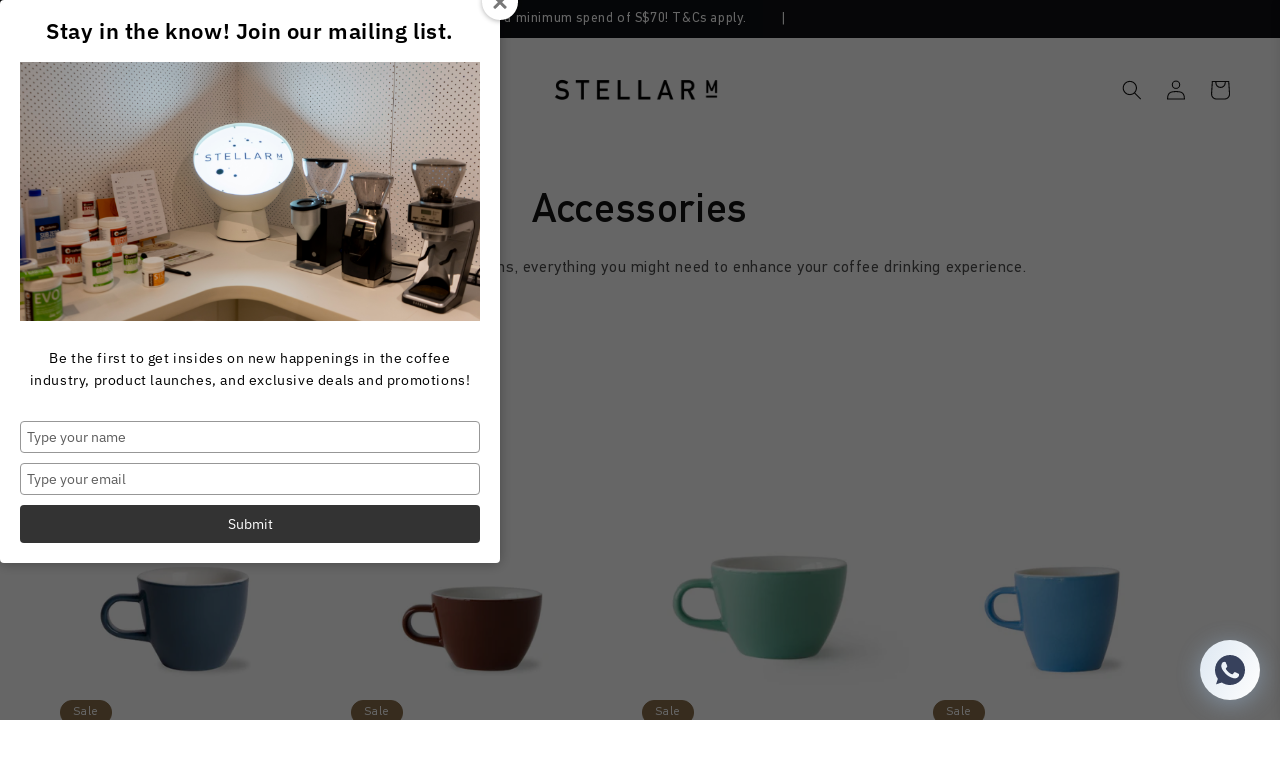

--- FILE ---
content_type: text/html; charset=utf-8
request_url: https://stellar-m.com/collections/espresso-tools-accessories
body_size: 39000
content:
<!doctype html>
<html class="no-js" lang="en">
  <head>
    <script type="application/vnd.locksmith+json" data-locksmith>{"version":"v173","locked":false,"initialized":true,"scope":"collection","access_granted":true,"access_denied":false,"requires_customer":false,"manual_lock":false,"remote_lock":false,"has_timeout":false,"remote_rendered":null,"hide_resource":false,"hide_links_to_resource":false,"transparent":true,"locks":{"all":[],"opened":[]},"keys":[],"keys_signature":"b6524e7ae18b92779dfa43ae6a563f109107ceb9cd898e603490754ef2abe098","state":{"template":"collection.espresso-tools-collection","theme":148012335393,"product":null,"collection":"espresso-tools-accessories","page":null,"blog":null,"article":null,"app":null},"now":1768733790,"path":"\/collections\/espresso-tools-accessories","locale_root_url":"\/","canonical_url":"https:\/\/stellar-m.com\/collections\/espresso-tools-accessories","customer_id":null,"customer_id_signature":"b6524e7ae18b92779dfa43ae6a563f109107ceb9cd898e603490754ef2abe098","cart":null}</script><script data-locksmith>!function(){var require=undefined,reqwest=function(){function succeed(e){var t=protocolRe.exec(e.url);return t=t&&t[1]||context.location.protocol,httpsRe.test(t)?twoHundo.test(e.request.status):!!e.request.response}function handleReadyState(e,t,n){return function(){return e._aborted?n(e.request):e._timedOut?n(e.request,"Request is aborted: timeout"):void(e.request&&4==e.request[readyState]&&(e.request.onreadystatechange=noop,succeed(e)?t(e.request):n(e.request)))}}function setHeaders(e,t){var n,s=t.headers||{};s.Accept=s.Accept||defaultHeaders.accept[t.type]||defaultHeaders.accept["*"];var r="undefined"!=typeof FormData&&t.data instanceof FormData;for(n in!t.crossOrigin&&!s[requestedWith]&&(s[requestedWith]=defaultHeaders.requestedWith),!s[contentType]&&!r&&(s[contentType]=t.contentType||defaultHeaders.contentType),s)s.hasOwnProperty(n)&&"setRequestHeader"in e&&e.setRequestHeader(n,s[n])}function setCredentials(e,t){"undefined"!=typeof t.withCredentials&&"undefined"!=typeof e.withCredentials&&(e.withCredentials=!!t.withCredentials)}function generalCallback(e){lastValue=e}function urlappend(e,t){return e+(/[?]/.test(e)?"&":"?")+t}function handleJsonp(e,t,n,s){var r=uniqid++,o=e.jsonpCallback||"callback",a=e.jsonpCallbackName||reqwest.getcallbackPrefix(r),i=new RegExp("((^|[?]|&)"+o+")=([^&]+)"),l=s.match(i),c=doc.createElement("script"),u=0,p=-1!==navigator.userAgent.indexOf("MSIE 10.0");return l?"?"===l[3]?s=s.replace(i,"$1="+a):a=l[3]:s=urlappend(s,o+"="+a),context[a]=generalCallback,c.type="text/javascript",c.src=s,c.async=!0,"undefined"!=typeof c.onreadystatechange&&!p&&(c.htmlFor=c.id="_reqwest_"+r),c.onload=c.onreadystatechange=function(){if(c[readyState]&&"complete"!==c[readyState]&&"loaded"!==c[readyState]||u)return!1;c.onload=c.onreadystatechange=null,c.onclick&&c.onclick(),t(lastValue),lastValue=undefined,head.removeChild(c),u=1},head.appendChild(c),{abort:function(){c.onload=c.onreadystatechange=null,n({},"Request is aborted: timeout",{}),lastValue=undefined,head.removeChild(c),u=1}}}function getRequest(e,t){var n,s=this.o,r=(s.method||"GET").toUpperCase(),o="string"==typeof s?s:s.url,a=!1!==s.processData&&s.data&&"string"!=typeof s.data?reqwest.toQueryString(s.data):s.data||null,i=!1;return("jsonp"==s.type||"GET"==r)&&a&&(o=urlappend(o,a),a=null),"jsonp"==s.type?handleJsonp(s,e,t,o):((n=s.xhr&&s.xhr(s)||xhr(s)).open(r,o,!1!==s.async),setHeaders(n,s),setCredentials(n,s),context[xDomainRequest]&&n instanceof context[xDomainRequest]?(n.onload=e,n.onerror=t,n.onprogress=function(){},i=!0):n.onreadystatechange=handleReadyState(this,e,t),s.before&&s.before(n),i?setTimeout(function(){n.send(a)},200):n.send(a),n)}function Reqwest(e,t){this.o=e,this.fn=t,init.apply(this,arguments)}function setType(e){return null===e?undefined:e.match("json")?"json":e.match("javascript")?"js":e.match("text")?"html":e.match("xml")?"xml":void 0}function init(o,fn){function complete(e){for(o.timeout&&clearTimeout(self.timeout),self.timeout=null;0<self._completeHandlers.length;)self._completeHandlers.shift()(e)}function success(resp){var type=o.type||resp&&setType(resp.getResponseHeader("Content-Type"));resp="jsonp"!==type?self.request:resp;var filteredResponse=globalSetupOptions.dataFilter(resp.responseText,type),r=filteredResponse;try{resp.responseText=r}catch(e){}if(r)switch(type){case"json":try{resp=context.JSON?context.JSON.parse(r):eval("("+r+")")}catch(err){return error(resp,"Could not parse JSON in response",err)}break;case"js":resp=eval(r);break;case"html":resp=r;break;case"xml":resp=resp.responseXML&&resp.responseXML.parseError&&resp.responseXML.parseError.errorCode&&resp.responseXML.parseError.reason?null:resp.responseXML}for(self._responseArgs.resp=resp,self._fulfilled=!0,fn(resp),self._successHandler(resp);0<self._fulfillmentHandlers.length;)resp=self._fulfillmentHandlers.shift()(resp);complete(resp)}function timedOut(){self._timedOut=!0,self.request.abort()}function error(e,t,n){for(e=self.request,self._responseArgs.resp=e,self._responseArgs.msg=t,self._responseArgs.t=n,self._erred=!0;0<self._errorHandlers.length;)self._errorHandlers.shift()(e,t,n);complete(e)}this.url="string"==typeof o?o:o.url,this.timeout=null,this._fulfilled=!1,this._successHandler=function(){},this._fulfillmentHandlers=[],this._errorHandlers=[],this._completeHandlers=[],this._erred=!1,this._responseArgs={};var self=this;fn=fn||function(){},o.timeout&&(this.timeout=setTimeout(function(){timedOut()},o.timeout)),o.success&&(this._successHandler=function(){o.success.apply(o,arguments)}),o.error&&this._errorHandlers.push(function(){o.error.apply(o,arguments)}),o.complete&&this._completeHandlers.push(function(){o.complete.apply(o,arguments)}),this.request=getRequest.call(this,success,error)}function reqwest(e,t){return new Reqwest(e,t)}function normalize(e){return e?e.replace(/\r?\n/g,"\r\n"):""}function serial(e,t){var n,s,r,o,a=e.name,i=e.tagName.toLowerCase(),l=function(e){e&&!e.disabled&&t(a,normalize(e.attributes.value&&e.attributes.value.specified?e.value:e.text))};if(!e.disabled&&a)switch(i){case"input":/reset|button|image|file/i.test(e.type)||(n=/checkbox/i.test(e.type),s=/radio/i.test(e.type),r=e.value,(!n&&!s||e.checked)&&t(a,normalize(n&&""===r?"on":r)));break;case"textarea":t(a,normalize(e.value));break;case"select":if("select-one"===e.type.toLowerCase())l(0<=e.selectedIndex?e.options[e.selectedIndex]:null);else for(o=0;e.length&&o<e.length;o++)e.options[o].selected&&l(e.options[o])}}function eachFormElement(){var e,t,o=this,n=function(e,t){var n,s,r;for(n=0;n<t.length;n++)for(r=e[byTag](t[n]),s=0;s<r.length;s++)serial(r[s],o)};for(t=0;t<arguments.length;t++)e=arguments[t],/input|select|textarea/i.test(e.tagName)&&serial(e,o),n(e,["input","select","textarea"])}function serializeQueryString(){return reqwest.toQueryString(reqwest.serializeArray.apply(null,arguments))}function serializeHash(){var n={};return eachFormElement.apply(function(e,t){e in n?(n[e]&&!isArray(n[e])&&(n[e]=[n[e]]),n[e].push(t)):n[e]=t},arguments),n}function buildParams(e,t,n,s){var r,o,a,i=/\[\]$/;if(isArray(t))for(o=0;t&&o<t.length;o++)a=t[o],n||i.test(e)?s(e,a):buildParams(e+"["+("object"==typeof a?o:"")+"]",a,n,s);else if(t&&"[object Object]"===t.toString())for(r in t)buildParams(e+"["+r+"]",t[r],n,s);else s(e,t)}var context=this,XHR2;if("window"in context)var doc=document,byTag="getElementsByTagName",head=doc[byTag]("head")[0];else try{XHR2=require("xhr2")}catch(ex){throw new Error("Peer dependency `xhr2` required! Please npm install xhr2")}var httpsRe=/^http/,protocolRe=/(^\w+):\/\//,twoHundo=/^(20\d|1223)$/,readyState="readyState",contentType="Content-Type",requestedWith="X-Requested-With",uniqid=0,callbackPrefix="reqwest_"+ +new Date,lastValue,xmlHttpRequest="XMLHttpRequest",xDomainRequest="XDomainRequest",noop=function(){},isArray="function"==typeof Array.isArray?Array.isArray:function(e){return e instanceof Array},defaultHeaders={contentType:"application/x-www-form-urlencoded",requestedWith:xmlHttpRequest,accept:{"*":"text/javascript, text/html, application/xml, text/xml, */*",xml:"application/xml, text/xml",html:"text/html",text:"text/plain",json:"application/json, text/javascript",js:"application/javascript, text/javascript"}},xhr=function(e){if(!0!==e.crossOrigin)return context[xmlHttpRequest]?new XMLHttpRequest:XHR2?new XHR2:new ActiveXObject("Microsoft.XMLHTTP");var t=context[xmlHttpRequest]?new XMLHttpRequest:null;if(t&&"withCredentials"in t)return t;if(context[xDomainRequest])return new XDomainRequest;throw new Error("Browser does not support cross-origin requests")},globalSetupOptions={dataFilter:function(e){return e}};return Reqwest.prototype={abort:function(){this._aborted=!0,this.request.abort()},retry:function(){init.call(this,this.o,this.fn)},then:function(e,t){return e=e||function(){},t=t||function(){},this._fulfilled?this._responseArgs.resp=e(this._responseArgs.resp):this._erred?t(this._responseArgs.resp,this._responseArgs.msg,this._responseArgs.t):(this._fulfillmentHandlers.push(e),this._errorHandlers.push(t)),this},always:function(e){return this._fulfilled||this._erred?e(this._responseArgs.resp):this._completeHandlers.push(e),this},fail:function(e){return this._erred?e(this._responseArgs.resp,this._responseArgs.msg,this._responseArgs.t):this._errorHandlers.push(e),this},"catch":function(e){return this.fail(e)}},reqwest.serializeArray=function(){var n=[];return eachFormElement.apply(function(e,t){n.push({name:e,value:t})},arguments),n},reqwest.serialize=function(){if(0===arguments.length)return"";var e,t=Array.prototype.slice.call(arguments,0);return(e=t.pop())&&e.nodeType&&t.push(e)&&(e=null),e&&(e=e.type),("map"==e?serializeHash:"array"==e?reqwest.serializeArray:serializeQueryString).apply(null,t)},reqwest.toQueryString=function(e,t){var n,s,r=t||!1,o=[],a=encodeURIComponent,i=function(e,t){t="function"==typeof t?t():null==t?"":t,o[o.length]=a(e)+"="+a(t)};if(isArray(e))for(s=0;e&&s<e.length;s++)i(e[s].name,e[s].value);else for(n in e)e.hasOwnProperty(n)&&buildParams(n,e[n],r,i);return o.join("&").replace(/%20/g,"+")},reqwest.getcallbackPrefix=function(){return callbackPrefix},reqwest.compat=function(e,t){return e&&(e.type&&(e.method=e.type)&&delete e.type,e.dataType&&(e.type=e.dataType),e.jsonpCallback&&(e.jsonpCallbackName=e.jsonpCallback)&&delete e.jsonpCallback,e.jsonp&&(e.jsonpCallback=e.jsonp)),new Reqwest(e,t)},reqwest.ajaxSetup=function(e){for(var t in e=e||{})globalSetupOptions[t]=e[t]},reqwest}();
/*!
  * Reqwest! A general purpose XHR connection manager
  * license MIT (c) Dustin Diaz 2015
  * https://github.com/ded/reqwest
  */!function(){var a=window.Locksmith={},e=document.querySelector('script[type="application/vnd.locksmith+json"]'),n=e&&e.innerHTML;if(a.state={},a.util={},a.loading=!1,n)try{a.state=JSON.parse(n)}catch(u){}if(document.addEventListener&&document.querySelector){var s,r,o,t=[76,79,67,75,83,77,73,84,72,49,49],i=function(){r=t.slice(0)},l="style",c=function(e){e&&27!==e.keyCode&&"click"!==e.type||(document.removeEventListener("keydown",c),document.removeEventListener("click",c),s&&document.body.removeChild(s),s=null)};i(),document.addEventListener("keyup",function(e){if(e.keyCode===r[0]){if(clearTimeout(o),r.shift(),0<r.length)return void(o=setTimeout(i,1e3));i(),c(),(s=document.createElement("div"))[l].width="50%",s[l].maxWidth="1000px",s[l].height="85%",s[l].border="1px rgba(0, 0, 0, 0.2) solid",s[l].background="rgba(255, 255, 255, 0.99)",s[l].borderRadius="4px",s[l].position="fixed",s[l].top="50%",s[l].left="50%",s[l].transform="translateY(-50%) translateX(-50%)",s[l].boxShadow="0 2px 5px rgba(0, 0, 0, 0.3), 0 0 100vh 100vw rgba(0, 0, 0, 0.5)",s[l].zIndex="2147483645";var t=document.createElement("textarea");t.value=JSON.stringify(JSON.parse(n),null,2),t[l].border="none",t[l].display="block",t[l].boxSizing="border-box",t[l].width="100%",t[l].height="100%",t[l].background="transparent",t[l].padding="22px",t[l].fontFamily="monospace",t[l].fontSize="14px",t[l].color="#333",t[l].resize="none",t[l].outline="none",t.readOnly=!0,s.appendChild(t),document.body.appendChild(s),t.addEventListener("click",function(e){e.stopImmediatePropagation()}),t.select(),document.addEventListener("keydown",c),document.addEventListener("click",c)}})}a.isEmbedded=-1!==window.location.search.indexOf("_ab=0&_fd=0&_sc=1"),a.path=a.state.path||window.location.pathname,a.basePath=a.state.locale_root_url.concat("/apps/locksmith").replace(/^\/\//,"/"),a.reloading=!1,a.util.console=window.console||{log:function(){},error:function(){}},a.util.makeUrl=function(e,t){var n,s=a.basePath+e,r=[],o=a.cache();for(n in o)r.push(n+"="+encodeURIComponent(o[n]));for(n in t)r.push(n+"="+encodeURIComponent(t[n]));return a.state.customer_id&&(r.push("customer_id="+encodeURIComponent(a.state.customer_id)),r.push("customer_id_signature="+encodeURIComponent(a.state.customer_id_signature))),s+=(-1===s.indexOf("?")?"?":"&")+r.join("&")},a._initializeCallbacks=[],a.on=function(e,t){if("initialize"!==e)throw'Locksmith.on() currently only supports the "initialize" event';a._initializeCallbacks.push(t)},a.initializeSession=function(e){if(!a.isEmbedded){var t=!1,n=!0,s=!0;(e=e||{}).silent&&(s=n=!(t=!0)),a.ping({silent:t,spinner:n,reload:s,callback:function(){a._initializeCallbacks.forEach(function(e){e()})}})}},a.cache=function(e){var t={};try{var n=function r(e){return(document.cookie.match("(^|; )"+e+"=([^;]*)")||0)[2]};t=JSON.parse(decodeURIComponent(n("locksmith-params")||"{}"))}catch(u){}if(e){for(var s in e)t[s]=e[s];document.cookie="locksmith-params=; expires=Thu, 01 Jan 1970 00:00:00 GMT; path=/",document.cookie="locksmith-params="+encodeURIComponent(JSON.stringify(t))+"; path=/"}return t},a.cache.cart=a.state.cart,a.cache.cartLastSaved=null,a.params=a.cache(),a.util.reload=function(){a.reloading=!0;try{window.location.href=window.location.href.replace(/#.*/,"")}catch(u){a.util.console.error("Preferred reload method failed",u),window.location.reload()}},a.cache.saveCart=function(e){if(!a.cache.cart||a.cache.cart===a.cache.cartLastSaved)return e?e():null;var t=a.cache.cartLastSaved;a.cache.cartLastSaved=a.cache.cart,reqwest({url:"/cart/update.json",method:"post",type:"json",data:{attributes:{locksmith:a.cache.cart}},complete:e,error:function(e){if(a.cache.cartLastSaved=t,!a.reloading)throw e}})},a.util.spinnerHTML='<style>body{background:#FFF}@keyframes spin{from{transform:rotate(0deg)}to{transform:rotate(360deg)}}#loading{display:flex;width:100%;height:50vh;color:#777;align-items:center;justify-content:center}#loading .spinner{display:block;animation:spin 600ms linear infinite;position:relative;width:50px;height:50px}#loading .spinner-ring{stroke:currentColor;stroke-dasharray:100%;stroke-width:2px;stroke-linecap:round;fill:none}</style><div id="loading"><div class="spinner"><svg width="100%" height="100%"><svg preserveAspectRatio="xMinYMin"><circle class="spinner-ring" cx="50%" cy="50%" r="45%"></circle></svg></svg></div></div>',a.util.clobberBody=function(e){document.body.innerHTML=e},a.util.clobberDocument=function(e){e.responseText&&(e=e.responseText),document.documentElement&&document.removeChild(document.documentElement);var t=document.open("text/html","replace");t.writeln(e),t.close(),setTimeout(function(){var e=t.querySelector("[autofocus]");e&&e.focus()},100)},a.util.serializeForm=function(e){if(e&&"FORM"===e.nodeName){var t,n,s={};for(t=e.elements.length-1;0<=t;t-=1)if(""!==e.elements[t].name)switch(e.elements[t].nodeName){case"INPUT":switch(e.elements[t].type){default:case"text":case"hidden":case"password":case"button":case"reset":case"submit":s[e.elements[t].name]=e.elements[t].value;break;case"checkbox":case"radio":e.elements[t].checked&&(s[e.elements[t].name]=e.elements[t].value);break;case"file":}break;case"TEXTAREA":s[e.elements[t].name]=e.elements[t].value;break;case"SELECT":switch(e.elements[t].type){case"select-one":s[e.elements[t].name]=e.elements[t].value;break;case"select-multiple":for(n=e.elements[t].options.length-1;0<=n;n-=1)e.elements[t].options[n].selected&&(s[e.elements[t].name]=e.elements[t].options[n].value)}break;case"BUTTON":switch(e.elements[t].type){case"reset":case"submit":case"button":s[e.elements[t].name]=e.elements[t].value}}return s}},a.util.on=function(e,o,a,t){t=t||document;var i="locksmith-"+e+o,n=function(e){var t=e.target,n=e.target.parentElement,s=t.className.baseVal||t.className||"",r=n.className.baseVal||n.className||"";("string"==typeof s&&-1!==s.split(/\s+/).indexOf(o)||"string"==typeof r&&-1!==r.split(/\s+/).indexOf(o))&&!e[i]&&(e[i]=!0,a(e))};t.attachEvent?t.attachEvent(e,n):t.addEventListener(e,n,!1)},a.util.enableActions=function(e){a.util.on("click","locksmith-action",function(e){e.preventDefault();var t=e.target;t.dataset.confirmWith&&!confirm(t.dataset.confirmWith)||(t.disabled=!0,t.innerText=t.dataset.disableWith,a.post("/action",t.dataset.locksmithParams,{spinner:!1,type:"text",success:function(e){(e=JSON.parse(e.responseText)).message&&alert(e.message),a.util.reload()}}))},e)},a.util.inject=function(e,t){var n=["data","locksmith","append"];if(-1!==t.indexOf(n.join("-"))){var s=document.createElement("div");s.innerHTML=t,e.appendChild(s)}else e.innerHTML=t;var r,o,a=e.querySelectorAll("script");for(o=0;o<a.length;++o){r=a[o];var i=document.createElement("script");if(r.type&&(i.type=r.type),r.src)i.src=r.src;else{var l=document.createTextNode(r.innerHTML);i.appendChild(l)}e.appendChild(i)}var c=e.querySelector("[autofocus]");c&&c.focus()},a.post=function(e,t,n){!1!==(n=n||{}).spinner&&a.util.clobberBody(a.util.spinnerHTML);var s={};n.container===document?(s.layout=1,n.success=function(e){document.getElementById(n.container);a.util.clobberDocument(e)}):n.container&&(s.layout=0,n.success=function(e){var t=document.getElementById(n.container);a.util.inject(t,e),t.id===t.firstChild.id&&t.parentElement.replaceChild(t.firstChild,t)}),n.form_type&&(t.form_type=n.form_type),a.loading=!0;var r=a.util.makeUrl(e,s);reqwest({url:r,method:"post",type:n.type||"html",data:t,complete:function(){a.loading=!1},error:function(e){if(!a.reloading)if("dashboard.weglot.com"!==window.location.host){if(!n.silent)throw alert("Something went wrong! Please refresh and try again."),e;console.error(e)}else console.error(e)},success:n.success||a.util.clobberDocument})},a.postResource=function(e,t){e.path=a.path,e.search=window.location.search,e.state=a.state,e.passcode&&(e.passcode=e.passcode.trim()),e.email&&(e.email=e.email.trim()),e.state.cart=a.cache.cart,e.locksmith_json=a.jsonTag,e.locksmith_json_signature=a.jsonTagSignature,a.post("/resource",e,t)},a.ping=function(e){if(!a.isEmbedded){e=e||{};a.post("/ping",{path:a.path,search:window.location.search,state:a.state},{spinner:!!e.spinner,silent:"undefined"==typeof e.silent||e.silent,type:"text",success:function(e){(e=JSON.parse(e.responseText)).messages&&0<e.messages.length&&a.showMessages(e.messages)}})}},a.timeoutMonitor=function(){var e=a.cache.cart;a.ping({callback:function(){e!==a.cache.cart||setTimeout(function(){a.timeoutMonitor()},6e4)}})},a.showMessages=function(e){var t=document.createElement("div");t.style.position="fixed",t.style.left=0,t.style.right=0,t.style.bottom="-50px",t.style.opacity=0,t.style.background="#191919",t.style.color="#ddd",t.style.transition="bottom 0.2s, opacity 0.2s",t.style.zIndex=999999,t.innerHTML="        <style>          .locksmith-ab .locksmith-b { display: none; }          .locksmith-ab.toggled .locksmith-b { display: flex; }          .locksmith-ab.toggled .locksmith-a { display: none; }          .locksmith-flex { display: flex; flex-wrap: wrap; justify-content: space-between; align-items: center; padding: 10px 20px; }          .locksmith-message + .locksmith-message { border-top: 1px #555 solid; }          .locksmith-message a { color: inherit; font-weight: bold; }          .locksmith-message a:hover { color: inherit; opacity: 0.8; }          a.locksmith-ab-toggle { font-weight: inherit; text-decoration: underline; }          .locksmith-text { flex-grow: 1; }          .locksmith-cta { flex-grow: 0; text-align: right; }          .locksmith-cta button { transform: scale(0.8); transform-origin: left; }          .locksmith-cta > * { display: block; }          .locksmith-cta > * + * { margin-top: 10px; }          .locksmith-message a.locksmith-close { flex-grow: 0; text-decoration: none; margin-left: 15px; font-size: 30px; font-family: monospace; display: block; padding: 2px 10px; }                    @media screen and (max-width: 600px) {            .locksmith-wide-only { display: none !important; }            .locksmith-flex { padding: 0 15px; }            .locksmith-flex > * { margin-top: 5px; margin-bottom: 5px; }            .locksmith-cta { text-align: left; }          }                    @media screen and (min-width: 601px) {            .locksmith-narrow-only { display: none !important; }          }        </style>      "+e.map(function(e){return'<div class="locksmith-message">'+e+"</div>"}).join(""),document.body.appendChild(t),document.body.style.position="relative",document.body.parentElement.style.paddingBottom=t.offsetHeight+"px",setTimeout(function(){t.style.bottom=0,t.style.opacity=1},50),a.util.on("click","locksmith-ab-toggle",function(e){e.preventDefault();for(var t=e.target.parentElement;-1===t.className.split(" ").indexOf("locksmith-ab");)t=t.parentElement;-1!==t.className.split(" ").indexOf("toggled")?t.className=t.className.replace("toggled",""):t.className=t.className+" toggled"}),a.util.enableActions(t)}}()}();</script>
      <script data-locksmith>Locksmith.cache.cart=null</script>


  <script data-locksmith>Locksmith.jsonTag="\u003cscript type=\"application\/vnd.locksmith+json\" data-locksmith\u003e{\"version\":\"v173\",\"locked\":false,\"initialized\":true,\"scope\":\"collection\",\"access_granted\":true,\"access_denied\":false,\"requires_customer\":false,\"manual_lock\":false,\"remote_lock\":false,\"has_timeout\":false,\"remote_rendered\":null,\"hide_resource\":false,\"hide_links_to_resource\":false,\"transparent\":true,\"locks\":{\"all\":[],\"opened\":[]},\"keys\":[],\"keys_signature\":\"b6524e7ae18b92779dfa43ae6a563f109107ceb9cd898e603490754ef2abe098\",\"state\":{\"template\":\"collection.espresso-tools-collection\",\"theme\":148012335393,\"product\":null,\"collection\":\"espresso-tools-accessories\",\"page\":null,\"blog\":null,\"article\":null,\"app\":null},\"now\":1768733790,\"path\":\"\\\/collections\\\/espresso-tools-accessories\",\"locale_root_url\":\"\\\/\",\"canonical_url\":\"https:\\\/\\\/stellar-m.com\\\/collections\\\/espresso-tools-accessories\",\"customer_id\":null,\"customer_id_signature\":\"b6524e7ae18b92779dfa43ae6a563f109107ceb9cd898e603490754ef2abe098\",\"cart\":null}\u003c\/script\u003e";Locksmith.jsonTagSignature="dcbb299162475f6f8dc85e35add635243b2196d308b7351ce9416ed7cc49036e"</script>
    <meta name="google-site-verification" content="FJC_dlaozSLLFpw1ZpY44Fts5xBypi2TqEJ6JvqjbQU" />
    <meta charset="utf-8">
    <meta http-equiv="X-UA-Compatible" content="IE=edge">
    <meta name="viewport" content="width=device-width,initial-scale=1">
    <meta name="theme-color" content="">
    
    
      
    

    
      
        <link rel="canonical" href="https://stellar-m.com/collections/espresso-tools-accessories">
      
    
    
    <link rel="preconnect" href="https://cdn.shopify.com" crossorigin><link rel="preconnect" href="https://fonts.shopifycdn.com" crossorigin><title>
      Accessories &ndash; Stellar M</title>

    

    

<meta property="og:site_name" content="Stellar M">
<meta property="og:url" content="https://stellar-m.com/collections/espresso-tools-accessories"><meta property="og:title" content="Accessories">
<meta property="og:type" content="website">
<meta property="og:description" content="Official distributors of Synesso, Rocket Espresso Milano, Kees van der Westen Espressonistic Works, Marco Beverage Systems, HIROIA, MAZZER LUIGI, Baratza, MAHLKÖNIG, Technivorm Moccamaster, Bonavita, Pesado, Cafetto and ACME &amp; Co.">
<meta name="twitter:card" content="summary_large_image"><meta name="twitter:title" content="Accessories">
<meta name="twitter:description" content="Official distributors of Synesso, Rocket Espresso Milano, Kees van der Westen Espressonistic Works, Marco Beverage Systems, HIROIA, MAZZER LUIGI, Baratza, MAHLKÖNIG, Technivorm Moccamaster, Bonavita, Pesado, Cafetto and ACME &amp; Co.">


    <script src="//stellar-m.com/cdn/shop/t/23/assets/global.js?v=149496944046504657681681964392" defer="defer"></script>
    <script src="//stellar-m.com/cdn/shop/t/23/assets/shopify-money.js?v=19704772497170744611711590299" defer="defer"></script>
    <script>window.performance && window.performance.mark && window.performance.mark('shopify.content_for_header.start');</script><meta name="facebook-domain-verification" content="mwfhdqhkh0y5g7mdcfjftwx018gmes">
<meta name="facebook-domain-verification" content="7p1csr3a8nv5a6i9enx4scubrt57x9">
<meta id="shopify-digital-wallet" name="shopify-digital-wallet" content="/29282009122/digital_wallets/dialog">
<link rel="alternate" type="application/atom+xml" title="Feed" href="/collections/espresso-tools-accessories.atom" />
<link rel="alternate" type="application/json+oembed" href="https://stellar-m.com/collections/espresso-tools-accessories.oembed">
<script async="async" src="/checkouts/internal/preloads.js?locale=en-SG"></script>
<script id="shopify-features" type="application/json">{"accessToken":"b6b0cc9fb6f73986ceed76b89dae14c7","betas":["rich-media-storefront-analytics"],"domain":"stellar-m.com","predictiveSearch":true,"shopId":29282009122,"locale":"en"}</script>
<script>var Shopify = Shopify || {};
Shopify.shop = "shop-stellar-m.myshopify.com";
Shopify.locale = "en";
Shopify.currency = {"active":"SGD","rate":"1.0"};
Shopify.country = "SG";
Shopify.theme = {"name":"Stellar-M Revamp - Marketing","id":148012335393,"schema_name":"Dawn","schema_version":"7.0.1","theme_store_id":887,"role":"main"};
Shopify.theme.handle = "null";
Shopify.theme.style = {"id":null,"handle":null};
Shopify.cdnHost = "stellar-m.com/cdn";
Shopify.routes = Shopify.routes || {};
Shopify.routes.root = "/";</script>
<script type="module">!function(o){(o.Shopify=o.Shopify||{}).modules=!0}(window);</script>
<script>!function(o){function n(){var o=[];function n(){o.push(Array.prototype.slice.apply(arguments))}return n.q=o,n}var t=o.Shopify=o.Shopify||{};t.loadFeatures=n(),t.autoloadFeatures=n()}(window);</script>
<script id="shop-js-analytics" type="application/json">{"pageType":"collection"}</script>
<script defer="defer" async type="module" src="//stellar-m.com/cdn/shopifycloud/shop-js/modules/v2/client.init-shop-cart-sync_C5BV16lS.en.esm.js"></script>
<script defer="defer" async type="module" src="//stellar-m.com/cdn/shopifycloud/shop-js/modules/v2/chunk.common_CygWptCX.esm.js"></script>
<script type="module">
  await import("//stellar-m.com/cdn/shopifycloud/shop-js/modules/v2/client.init-shop-cart-sync_C5BV16lS.en.esm.js");
await import("//stellar-m.com/cdn/shopifycloud/shop-js/modules/v2/chunk.common_CygWptCX.esm.js");

  window.Shopify.SignInWithShop?.initShopCartSync?.({"fedCMEnabled":true,"windoidEnabled":true});

</script>
<script>(function() {
  var isLoaded = false;
  function asyncLoad() {
    if (isLoaded) return;
    isLoaded = true;
    var urls = ["\/\/cdn.shopify.com\/proxy\/e6ea159e5a8381d45af793eaf11ad3454c4d5ffd5dce65c4b6549fd29f2f2ea3\/pppcoffee.activehosted.com\/js\/site-tracking.php?shop=shop-stellar-m.myshopify.com\u0026sp-cache-control=cHVibGljLCBtYXgtYWdlPTkwMA","\/\/d1liekpayvooaz.cloudfront.net\/apps\/customizery\/customizery.js?shop=shop-stellar-m.myshopify.com","https:\/\/cdn.shopify.com\/s\/files\/1\/0292\/8200\/9122\/t\/8\/assets\/globo.options.init.js?v=1639648958\u0026shop=shop-stellar-m.myshopify.com","https:\/\/cdn.tabarn.app\/cdn\/automatic-discount\/automatic-discount-v2.min.js?shop=shop-stellar-m.myshopify.com","https:\/\/bundles.kaktusapp.com\/storage\/js\/kaktusb_kaktus_bundles-29282009122.js?ver=139\u0026shop=shop-stellar-m.myshopify.com"];
    for (var i = 0; i < urls.length; i++) {
      var s = document.createElement('script');
      s.type = 'text/javascript';
      s.async = true;
      s.src = urls[i];
      var x = document.getElementsByTagName('script')[0];
      x.parentNode.insertBefore(s, x);
    }
  };
  if(window.attachEvent) {
    window.attachEvent('onload', asyncLoad);
  } else {
    window.addEventListener('load', asyncLoad, false);
  }
})();</script>
<script id="__st">var __st={"a":29282009122,"offset":28800,"reqid":"22e0aba2-cac5-411e-be30-e12c9b394c2c-1768733790","pageurl":"stellar-m.com\/collections\/espresso-tools-accessories","u":"3a12f2d4f4e5","p":"collection","rtyp":"collection","rid":276701970466};</script>
<script>window.ShopifyPaypalV4VisibilityTracking = true;</script>
<script id="captcha-bootstrap">!function(){'use strict';const t='contact',e='account',n='new_comment',o=[[t,t],['blogs',n],['comments',n],[t,'customer']],c=[[e,'customer_login'],[e,'guest_login'],[e,'recover_customer_password'],[e,'create_customer']],r=t=>t.map((([t,e])=>`form[action*='/${t}']:not([data-nocaptcha='true']) input[name='form_type'][value='${e}']`)).join(','),a=t=>()=>t?[...document.querySelectorAll(t)].map((t=>t.form)):[];function s(){const t=[...o],e=r(t);return a(e)}const i='password',u='form_key',d=['recaptcha-v3-token','g-recaptcha-response','h-captcha-response',i],f=()=>{try{return window.sessionStorage}catch{return}},m='__shopify_v',_=t=>t.elements[u];function p(t,e,n=!1){try{const o=window.sessionStorage,c=JSON.parse(o.getItem(e)),{data:r}=function(t){const{data:e,action:n}=t;return t[m]||n?{data:e,action:n}:{data:t,action:n}}(c);for(const[e,n]of Object.entries(r))t.elements[e]&&(t.elements[e].value=n);n&&o.removeItem(e)}catch(o){console.error('form repopulation failed',{error:o})}}const l='form_type',E='cptcha';function T(t){t.dataset[E]=!0}const w=window,h=w.document,L='Shopify',v='ce_forms',y='captcha';let A=!1;((t,e)=>{const n=(g='f06e6c50-85a8-45c8-87d0-21a2b65856fe',I='https://cdn.shopify.com/shopifycloud/storefront-forms-hcaptcha/ce_storefront_forms_captcha_hcaptcha.v1.5.2.iife.js',D={infoText:'Protected by hCaptcha',privacyText:'Privacy',termsText:'Terms'},(t,e,n)=>{const o=w[L][v],c=o.bindForm;if(c)return c(t,g,e,D).then(n);var r;o.q.push([[t,g,e,D],n]),r=I,A||(h.body.append(Object.assign(h.createElement('script'),{id:'captcha-provider',async:!0,src:r})),A=!0)});var g,I,D;w[L]=w[L]||{},w[L][v]=w[L][v]||{},w[L][v].q=[],w[L][y]=w[L][y]||{},w[L][y].protect=function(t,e){n(t,void 0,e),T(t)},Object.freeze(w[L][y]),function(t,e,n,w,h,L){const[v,y,A,g]=function(t,e,n){const i=e?o:[],u=t?c:[],d=[...i,...u],f=r(d),m=r(i),_=r(d.filter((([t,e])=>n.includes(e))));return[a(f),a(m),a(_),s()]}(w,h,L),I=t=>{const e=t.target;return e instanceof HTMLFormElement?e:e&&e.form},D=t=>v().includes(t);t.addEventListener('submit',(t=>{const e=I(t);if(!e)return;const n=D(e)&&!e.dataset.hcaptchaBound&&!e.dataset.recaptchaBound,o=_(e),c=g().includes(e)&&(!o||!o.value);(n||c)&&t.preventDefault(),c&&!n&&(function(t){try{if(!f())return;!function(t){const e=f();if(!e)return;const n=_(t);if(!n)return;const o=n.value;o&&e.removeItem(o)}(t);const e=Array.from(Array(32),(()=>Math.random().toString(36)[2])).join('');!function(t,e){_(t)||t.append(Object.assign(document.createElement('input'),{type:'hidden',name:u})),t.elements[u].value=e}(t,e),function(t,e){const n=f();if(!n)return;const o=[...t.querySelectorAll(`input[type='${i}']`)].map((({name:t})=>t)),c=[...d,...o],r={};for(const[a,s]of new FormData(t).entries())c.includes(a)||(r[a]=s);n.setItem(e,JSON.stringify({[m]:1,action:t.action,data:r}))}(t,e)}catch(e){console.error('failed to persist form',e)}}(e),e.submit())}));const S=(t,e)=>{t&&!t.dataset[E]&&(n(t,e.some((e=>e===t))),T(t))};for(const o of['focusin','change'])t.addEventListener(o,(t=>{const e=I(t);D(e)&&S(e,y())}));const B=e.get('form_key'),M=e.get(l),P=B&&M;t.addEventListener('DOMContentLoaded',(()=>{const t=y();if(P)for(const e of t)e.elements[l].value===M&&p(e,B);[...new Set([...A(),...v().filter((t=>'true'===t.dataset.shopifyCaptcha))])].forEach((e=>S(e,t)))}))}(h,new URLSearchParams(w.location.search),n,t,e,['guest_login'])})(!0,!0)}();</script>
<script integrity="sha256-4kQ18oKyAcykRKYeNunJcIwy7WH5gtpwJnB7kiuLZ1E=" data-source-attribution="shopify.loadfeatures" defer="defer" src="//stellar-m.com/cdn/shopifycloud/storefront/assets/storefront/load_feature-a0a9edcb.js" crossorigin="anonymous"></script>
<script data-source-attribution="shopify.dynamic_checkout.dynamic.init">var Shopify=Shopify||{};Shopify.PaymentButton=Shopify.PaymentButton||{isStorefrontPortableWallets:!0,init:function(){window.Shopify.PaymentButton.init=function(){};var t=document.createElement("script");t.src="https://stellar-m.com/cdn/shopifycloud/portable-wallets/latest/portable-wallets.en.js",t.type="module",document.head.appendChild(t)}};
</script>
<script data-source-attribution="shopify.dynamic_checkout.buyer_consent">
  function portableWalletsHideBuyerConsent(e){var t=document.getElementById("shopify-buyer-consent"),n=document.getElementById("shopify-subscription-policy-button");t&&n&&(t.classList.add("hidden"),t.setAttribute("aria-hidden","true"),n.removeEventListener("click",e))}function portableWalletsShowBuyerConsent(e){var t=document.getElementById("shopify-buyer-consent"),n=document.getElementById("shopify-subscription-policy-button");t&&n&&(t.classList.remove("hidden"),t.removeAttribute("aria-hidden"),n.addEventListener("click",e))}window.Shopify?.PaymentButton&&(window.Shopify.PaymentButton.hideBuyerConsent=portableWalletsHideBuyerConsent,window.Shopify.PaymentButton.showBuyerConsent=portableWalletsShowBuyerConsent);
</script>
<script data-source-attribution="shopify.dynamic_checkout.cart.bootstrap">document.addEventListener("DOMContentLoaded",(function(){function t(){return document.querySelector("shopify-accelerated-checkout-cart, shopify-accelerated-checkout")}if(t())Shopify.PaymentButton.init();else{new MutationObserver((function(e,n){t()&&(Shopify.PaymentButton.init(),n.disconnect())})).observe(document.body,{childList:!0,subtree:!0})}}));
</script>
<script id="sections-script" data-sections="header,footer" defer="defer" src="//stellar-m.com/cdn/shop/t/23/compiled_assets/scripts.js?3215"></script>
<script>window.performance && window.performance.mark && window.performance.mark('shopify.content_for_header.end');</script>

    <style data-shopify>
      @font-face {
        font-family: 'DIN Alternate';
        src: url(//stellar-m.com/cdn/shop/files/DINAlternate-Bold.woff?v=3123213491526315498) format('woff'),
          url(//stellar-m.com/cdn/shop/files/DINAlternate-Bold.woff2?v=700686458620444450) format('woff2');
        font-weight: bold;
        font-style: normal;
      }

      @font-face {
        font-family: 'PF DinText Pro';
        src: url(//stellar-m.com/cdn/shop/files/PFDinTextPro-Regular.woff?v=13347693437318563052) format('woff'),
          url(//stellar-m.com/cdn/shop/files/PFDinTextPro-Regular.woff2?v=1019652808402685625) format('woff2');
        font-weight: normal;
        font-style: normal;
      }
    </style>

    <style data-shopify>
      @font-face {
  font-family: "Open Sans";
  font-weight: 400;
  font-style: normal;
  font-display: swap;
  src: url("//stellar-m.com/cdn/fonts/open_sans/opensans_n4.c32e4d4eca5273f6d4ee95ddf54b5bbb75fc9b61.woff2") format("woff2"),
       url("//stellar-m.com/cdn/fonts/open_sans/opensans_n4.5f3406f8d94162b37bfa232b486ac93ee892406d.woff") format("woff");
}

      @font-face {
  font-family: "Open Sans";
  font-weight: 700;
  font-style: normal;
  font-display: swap;
  src: url("//stellar-m.com/cdn/fonts/open_sans/opensans_n7.a9393be1574ea8606c68f4441806b2711d0d13e4.woff2") format("woff2"),
       url("//stellar-m.com/cdn/fonts/open_sans/opensans_n7.7b8af34a6ebf52beb1a4c1d8c73ad6910ec2e553.woff") format("woff");
}

      @font-face {
  font-family: "Open Sans";
  font-weight: 400;
  font-style: italic;
  font-display: swap;
  src: url("//stellar-m.com/cdn/fonts/open_sans/opensans_i4.6f1d45f7a46916cc95c694aab32ecbf7509cbf33.woff2") format("woff2"),
       url("//stellar-m.com/cdn/fonts/open_sans/opensans_i4.4efaa52d5a57aa9a57c1556cc2b7465d18839daa.woff") format("woff");
}

      @font-face {
  font-family: "Open Sans";
  font-weight: 700;
  font-style: italic;
  font-display: swap;
  src: url("//stellar-m.com/cdn/fonts/open_sans/opensans_i7.916ced2e2ce15f7fcd95d196601a15e7b89ee9a4.woff2") format("woff2"),
       url("//stellar-m.com/cdn/fonts/open_sans/opensans_i7.99a9cff8c86ea65461de497ade3d515a98f8b32a.woff") format("woff");
}

      @font-face {
  font-family: Karla;
  font-weight: 700;
  font-style: normal;
  font-display: swap;
  src: url("//stellar-m.com/cdn/fonts/karla/karla_n7.4358a847d4875593d69cfc3f8cc0b44c17b3ed03.woff2") format("woff2"),
       url("//stellar-m.com/cdn/fonts/karla/karla_n7.96e322f6d76ce794f25fa29e55d6997c3fb656b6.woff") format("woff");
}


      :root {
        --font-body-family: PF DinText Pro;
        --font-body-style: normal;
        --font-body-weight: 400;
        --font-body-weight-bold: 700;

        --font-heading-family: DIN Alternate;
        --font-heading-style: normal;
        --font-heading-weight: 700;

        --font-body-scale: 1.0;
        --font-heading-scale: 1.0;

        --color-base-text: 18, 18, 18;
        --color-shadow: 18, 18, 18;
        --color-base-background-1: 255, 255, 255;
        --color-base-background-2: 255, 255, 255;
        --color-base-solid-button-labels: 255, 255, 255;
        --color-base-outline-button-labels: 18, 18, 18;
        --color-base-accent-1: 18, 18, 18;
        --color-base-accent-2: 137, 110, 75;
        --payment-terms-background-color: #ffffff;

        --gradient-base-background-1: #ffffff;
        --gradient-base-background-2: #fff;
        --gradient-base-accent-1: #121212;
        --gradient-base-accent-2: #896e4b;

        --media-padding: px;
        --media-border-opacity: 0.05;
        --media-border-width: 0px;
        --media-radius: 0px;
        --media-shadow-opacity: 0.0;
        --media-shadow-horizontal-offset: 0px;
        --media-shadow-vertical-offset: 4px;
        --media-shadow-blur-radius: 5px;
        --media-shadow-visible: 0;

        --page-width: 140rem;
        --page-width-margin: 0rem;

        --product-card-image-padding: 0.0rem;
        --product-card-corner-radius: 0.0rem;
        --product-card-text-alignment: left;
        --product-card-border-width: 0.0rem;
        --product-card-border-opacity: 0.1;
        --product-card-shadow-opacity: 0.0;
        --product-card-shadow-visible: 0;
        --product-card-shadow-horizontal-offset: 0.0rem;
        --product-card-shadow-vertical-offset: 0.4rem;
        --product-card-shadow-blur-radius: 0.5rem;

        --collection-card-image-padding: 0.0rem;
        --collection-card-corner-radius: 0.0rem;
        --collection-card-text-alignment: left;
        --collection-card-border-width: 0.0rem;
        --collection-card-border-opacity: 0.1;
        --collection-card-shadow-opacity: 0.0;
        --collection-card-shadow-visible: 0;
        --collection-card-shadow-horizontal-offset: 0.0rem;
        --collection-card-shadow-vertical-offset: 0.4rem;
        --collection-card-shadow-blur-radius: 0.5rem;

        --blog-card-image-padding: 0.0rem;
        --blog-card-corner-radius: 0.0rem;
        --blog-card-text-alignment: left;
        --blog-card-border-width: 0.0rem;
        --blog-card-border-opacity: 0.1;
        --blog-card-shadow-opacity: 0.0;
        --blog-card-shadow-visible: 0;
        --blog-card-shadow-horizontal-offset: 0.0rem;
        --blog-card-shadow-vertical-offset: 0.4rem;
        --blog-card-shadow-blur-radius: 0.5rem;

        --badge-corner-radius: 4.0rem;

        --popup-border-width: 1px;
        --popup-border-opacity: 0.1;
        --popup-corner-radius: 0px;
        --popup-shadow-opacity: 0.0;
        --popup-shadow-horizontal-offset: 0px;
        --popup-shadow-vertical-offset: 4px;
        --popup-shadow-blur-radius: 5px;

        --drawer-border-width: 1px;
        --drawer-border-opacity: 0.1;
        --drawer-shadow-opacity: 0.0;
        --drawer-shadow-horizontal-offset: 0px;
        --drawer-shadow-vertical-offset: 4px;
        --drawer-shadow-blur-radius: 5px;

        --spacing-sections-desktop: 0px;
        --spacing-sections-mobile: 0px;

        --grid-desktop-vertical-spacing: 8px;
        --grid-desktop-horizontal-spacing: 8px;
        --grid-mobile-vertical-spacing: 4px;
        --grid-mobile-horizontal-spacing: 4px;

        --text-boxes-border-opacity: 0.1;
        --text-boxes-border-width: 0px;
        --text-boxes-radius: 0px;
        --text-boxes-shadow-opacity: 0.0;
        --text-boxes-shadow-visible: 0;
        --text-boxes-shadow-horizontal-offset: 0px;
        --text-boxes-shadow-vertical-offset: 4px;
        --text-boxes-shadow-blur-radius: 5px;

        --buttons-radius: 0px;
        --buttons-radius-outset: 0px;
        --buttons-border-width: 1px;
        --buttons-border-opacity: 1.0;
        --buttons-shadow-opacity: 0.0;
        --buttons-shadow-visible: 0;
        --buttons-shadow-horizontal-offset: 0px;
        --buttons-shadow-vertical-offset: 4px;
        --buttons-shadow-blur-radius: 5px;
        --buttons-border-offset: 0px;

        --inputs-radius: 0px;
        --inputs-border-width: 1px;
        --inputs-border-opacity: 0.55;
        --inputs-shadow-opacity: 0.0;
        --inputs-shadow-horizontal-offset: 0px;
        --inputs-margin-offset: 0px;
        --inputs-shadow-vertical-offset: 4px;
        --inputs-shadow-blur-radius: 5px;
        --inputs-radius-outset: 0px;

        --variant-pills-radius: 40px;
        --variant-pills-border-width: 1px;
        --variant-pills-border-opacity: 0.55;
        --variant-pills-shadow-opacity: 0.0;
        --variant-pills-shadow-horizontal-offset: 0px;
        --variant-pills-shadow-vertical-offset: 4px;
        --variant-pills-shadow-blur-radius: 5px;
      }

      *,
      *::before,
      *::after {
        box-sizing: inherit;
      }

      html {
        box-sizing: border-box;
        font-size: calc(var(--font-body-scale) * 62.5%);
        height: 100%;
      }

      body {
        display: grid;
        grid-template-rows: auto auto 1fr auto;
        grid-template-columns: 100%;
        min-height: 100%;
        margin: 0;
        font-size: 1.5rem;
        letter-spacing: 0.06rem;
        line-height: calc(1 + 0.8 / var(--font-body-scale));
        font-family: var(--font-body-family);
        font-style: var(--font-body-style);
        font-weight: var(--font-body-weight);
      }

      .color-background-1.gradient center iframe {
        max-width: 1200px;
        width: 100%;
      }

      @media screen and (min-width: 750px) {
        body {
          font-size: 1.6rem;
        }
      }
    </style>
    
    <link href="//stellar-m.com/cdn/shop/t/23/assets/base.css?v=6157294079787413891681964392" rel="stylesheet" type="text/css" media="all" />
    <link href="//stellar-m.com/cdn/shop/t/23/assets/popup.css?3215" rel="stylesheet" type="text/css" media="all" /><link rel="preload" as="font" href="//stellar-m.com/cdn/fonts/open_sans/opensans_n4.c32e4d4eca5273f6d4ee95ddf54b5bbb75fc9b61.woff2" type="font/woff2" crossorigin><link rel="preload" as="font" href="//stellar-m.com/cdn/fonts/karla/karla_n7.4358a847d4875593d69cfc3f8cc0b44c17b3ed03.woff2" type="font/woff2" crossorigin><link rel="stylesheet" href="//stellar-m.com/cdn/shop/t/23/assets/component-predictive-search.css?v=83512081251802922551681964392" media="print" onload="this.media='all'"><script>document.documentElement.className = document.documentElement.className.replace('no-js', 'js');
    if (Shopify.designMode) {
      document.documentElement.classList.add('shopify-design-mode');
    }
    </script>
    <!-- Google tag (gtag.js) -->
    <script async src="https://www.googletagmanager.com/gtag/js?id=AW-11060998949"></script>
    <script>
      window.dataLayer = window.dataLayer || [];
      function gtag(){dataLayer.push(arguments);}
      gtag('js', new Date());

      gtag('config', 'AW-11060998949');
    </script>

    <script id="ScriptPromotion">
  async function addOrRemovePromotion(cart, skipExist = false) {
    const today = new Date();
    const promo_start = new Date("+08:00");
    const promo_end = new Date("+08:00");

    if (today >= promo_start && today <= promo_end) {
      const type = "spend";
      var min = 0;
      if (type == "item") {
        min = 3;
      }

      const free_item = {"error":"json not allowed for this object"};
      const qty_free_item = 0;
      const product_term = "collection"; 
      const wholesale_customer = false;

      var exist = false;
      // CONDITION MINIMUM REQUIREMENT FOR FREE ITEM
			var free_item_key = "";
			if (!skipExist && typeof cart.items !== "undefined") {
				for (var i = 0; i < cart.items.length; i++) {
					if (cart.items[i].id == free_item.variants[0].id) {
						free_item_key = cart.items[i].key;
						exist = true;
					}
				}
			}

      const total = await calcTotal(cart, type, product_term, skipExist);

      if (!wholesale_customer && !exist && total >= min){ // CHECK WHEN NOT WHOLESLAE, NOT EXIST, GET FREE ITEM
        const prop_first = "Promotion";
        const prop_last = "Event";
        var prop = {};
            prop[prop_first] = prop_last;

				var data = {
					id: free_item.variants[0].id,
					quantity: qty_free_item,
					properties: prop
				}

				fetch('/cart/add.js', {
          			method: 'POST',
					headers: {
						'Content-Type': 'application/json'
					},
					body: JSON.stringify(data)
				}).then((response) => {
					if (response.status == 200) {refreshCart(false);}
				}).catch((error) => {
					e = JSON.parse(error.responseText);
					desc = e.description;
					alert(desc);
				});
      } else if (!wholesale_customer && exist && total < min){ // CHECK WHEN NOT WHOLESLAE, EXIST
        var data = { updates: {} };
            data.updates[free_item_key] = 0;

				fetch('/cart/update.js', {
          method: 'POST',
					headers: {
						'Content-Type': 'application/json'
					},
					body: JSON.stringify(data)
        }).then((response) => {
					if (response.status == 200) {refreshCart(false);}
				}).catch((error) => {
					e = JSON.parse(error.responseText);
					desc = e.description;
					alert(desc);
				});
      }
    } else {
      console.log('OUTDATED PROMO');
    }
  }

  async function calcTotal(cart, type, product_term, skipExist) {
    var total = 0;
    var tag = "";
    var pc = "";

		var increase = true;
		if (!skipExist) {
			for (const item of cart.items) {
				Object.keys(item.properties).forEach((prop) => {
					if (prop.includes("shipping")) {
						if (increase) {
							increase = false;
						}
					}
				});

				if(!item.requires_shipping) {
					if (increase) {
						increase = false;
					}
				}

				const product = await fetch(window.Shopify.routes.root + 'products/' + item.handle + '.js')
				.then(response => response.json())
				.then(product => { return product });

				if (product_term === "tag") {
					if (!product.tags.includes(tag) && tag !== "") {
						if (increase) {
							increase = false;
						}
					}
				} else {
					var found = false;
					for (var i = 0; i < pc.length; i++) {
						if (pc[i].title == product.title) {
							found = true;
							break;
						}
					}
					if (!found) {
						if (increase) {
							increase = false;
						}
					}
				}

				if (increase) {
					if (type == "spend") {
						total += item.final_line_price;
					} else {
						total += item.quantity;
					}
				}
			}
		} else {
			var found = false;
			for (var i = 0; i < pc.length; i++) {
				if (pc[i].title == cart.product_title) {
					found = true;
					break;
				}
			}
			if (!found) {
				if (increase) {
					increase = false;
				}
			}

			if (increase) {
				if (type == "spend") {
					total += cart.final_line_price;
				} else {
					total += cart.quantity;
				}
			}
		}

    return total;
  }
</script>
  <!-- BEGIN app block: shopify://apps/rt-social-chat-live-chat/blocks/app-embed/9baee9b7-6929-47af-9935-05bcdc376396 --><script>
  window.roarJs = window.roarJs || {};
  roarJs.WhatsAppConfig = {
    metafields: {
      shop: "shop-stellar-m.myshopify.com",
      settings: {"enabled":"1","block_order":["1492096252560"],"blocks":{"1492096252560":{"disabled":"0","type":"whatsapp","number":"+6591381753","whatsapp_web":"0","name":"Stellar M","label":"Support","avatar":"0","avatar_url":"https:\/\/www.gravatar.com\/avatar","online":"0","timezone":"Asia\/Singapore","sunday":{"enabled":"0","range":"480,1050"},"monday":{"enabled":"1","range":"570,1080"},"tuesday":{"enabled":"1","range":"570,1080"},"wednesday":{"enabled":"1","range":"570,1080"},"thursday":{"enabled":"1","range":"570,1080"},"friday":{"enabled":"1","range":"570,1080"},"saturday":{"enabled":"0","range":"480,1050"},"offline":"I will be back soon","chat":{"enabled":"1","greeting":"Hello! Welcome to Stellar M. How may I assist you?"},"message":"","page_url":"0"}},"param":{"newtab":"0","offline_disabled":"0","offline_message":"1","greeting":{"enabled":"1","message":"Hi there! How can we help you? Tap here to start a chat with us.","delay":"5"},"pending":{"enabled":"1","number":"1","color":"#ffffff","background":"#dd0000"},"position":{"value":"right","bottom":"20","left":"20","right":"20"},"cta_type":"all"},"mobile":{"enabled":"1","position":{"value":"inherit","bottom":"20","left":"20","right":"20"}},"style":{"gradient":"preset","pattern":"18","custom":{"color":"#ffffff","background":"#2db67c"},"icon":"5","rounded":"1"},"share":{"block_order":["facebook","twitter","whatsapp"],"blocks":{"facebook":{"type":"facebook","label":"Share on Facebook"},"twitter":{"type":"twitter","label":"Share on Twitter"},"whatsapp":{"type":"whatsapp","label":"Share on Whatsapp"}},"param":{"enabled":"0","position":"left"},"mobile":{"enabled":"1","position":"inherit"},"style":{"color":"#000000","background":"#ffffff"},"texts":{"button":"Share","message":"Check this out, it's so cool!"}},"charge":false,"onetime":false,"track_url":"https:\/\/haloroar.com\/app\/whatsapp\/tracking","texts":{"title":"Hello!","description":"Our operating hours are from 9.30am to 6.30pm, weekdays only (excluding public holidays).","note":"Our showroom is located at 30 Kallang Place, #07-20\/21, Singapore 339159. Book an appointment to visit us!","button":"Chat with us","placeholder":"Send a message…","emoji_search":"Search emoji…","emoji_frequently":"Frequently used","emoji_people":"People and Expression","emoji_nature":"Animals and Nature","emoji_objects":"Objects","emoji_places":"Places","emoji_symbols":"Symbols","emoji_not_found":"No emoji could be found"},"only1":"true"},
      moneyFormat: "${{amount}}"
    }
  }
</script>

<script src="https://cdn.shopify.com/extensions/019a1460-f72e-7cbc-becc-90116917fae9/rt-whats-app-chat-live-chat-2/assets/whatsapp.js" defer></script>


<!-- END app block --><link href="https://cdn.shopify.com/extensions/019a1460-f72e-7cbc-becc-90116917fae9/rt-whats-app-chat-live-chat-2/assets/whatsapp.css" rel="stylesheet" type="text/css" media="all">
<link href="https://monorail-edge.shopifysvc.com" rel="dns-prefetch">
<script>(function(){if ("sendBeacon" in navigator && "performance" in window) {try {var session_token_from_headers = performance.getEntriesByType('navigation')[0].serverTiming.find(x => x.name == '_s').description;} catch {var session_token_from_headers = undefined;}var session_cookie_matches = document.cookie.match(/_shopify_s=([^;]*)/);var session_token_from_cookie = session_cookie_matches && session_cookie_matches.length === 2 ? session_cookie_matches[1] : "";var session_token = session_token_from_headers || session_token_from_cookie || "";function handle_abandonment_event(e) {var entries = performance.getEntries().filter(function(entry) {return /monorail-edge.shopifysvc.com/.test(entry.name);});if (!window.abandonment_tracked && entries.length === 0) {window.abandonment_tracked = true;var currentMs = Date.now();var navigation_start = performance.timing.navigationStart;var payload = {shop_id: 29282009122,url: window.location.href,navigation_start,duration: currentMs - navigation_start,session_token,page_type: "collection"};window.navigator.sendBeacon("https://monorail-edge.shopifysvc.com/v1/produce", JSON.stringify({schema_id: "online_store_buyer_site_abandonment/1.1",payload: payload,metadata: {event_created_at_ms: currentMs,event_sent_at_ms: currentMs}}));}}window.addEventListener('pagehide', handle_abandonment_event);}}());</script>
<script id="web-pixels-manager-setup">(function e(e,d,r,n,o){if(void 0===o&&(o={}),!Boolean(null===(a=null===(i=window.Shopify)||void 0===i?void 0:i.analytics)||void 0===a?void 0:a.replayQueue)){var i,a;window.Shopify=window.Shopify||{};var t=window.Shopify;t.analytics=t.analytics||{};var s=t.analytics;s.replayQueue=[],s.publish=function(e,d,r){return s.replayQueue.push([e,d,r]),!0};try{self.performance.mark("wpm:start")}catch(e){}var l=function(){var e={modern:/Edge?\/(1{2}[4-9]|1[2-9]\d|[2-9]\d{2}|\d{4,})\.\d+(\.\d+|)|Firefox\/(1{2}[4-9]|1[2-9]\d|[2-9]\d{2}|\d{4,})\.\d+(\.\d+|)|Chrom(ium|e)\/(9{2}|\d{3,})\.\d+(\.\d+|)|(Maci|X1{2}).+ Version\/(15\.\d+|(1[6-9]|[2-9]\d|\d{3,})\.\d+)([,.]\d+|)( \(\w+\)|)( Mobile\/\w+|) Safari\/|Chrome.+OPR\/(9{2}|\d{3,})\.\d+\.\d+|(CPU[ +]OS|iPhone[ +]OS|CPU[ +]iPhone|CPU IPhone OS|CPU iPad OS)[ +]+(15[._]\d+|(1[6-9]|[2-9]\d|\d{3,})[._]\d+)([._]\d+|)|Android:?[ /-](13[3-9]|1[4-9]\d|[2-9]\d{2}|\d{4,})(\.\d+|)(\.\d+|)|Android.+Firefox\/(13[5-9]|1[4-9]\d|[2-9]\d{2}|\d{4,})\.\d+(\.\d+|)|Android.+Chrom(ium|e)\/(13[3-9]|1[4-9]\d|[2-9]\d{2}|\d{4,})\.\d+(\.\d+|)|SamsungBrowser\/([2-9]\d|\d{3,})\.\d+/,legacy:/Edge?\/(1[6-9]|[2-9]\d|\d{3,})\.\d+(\.\d+|)|Firefox\/(5[4-9]|[6-9]\d|\d{3,})\.\d+(\.\d+|)|Chrom(ium|e)\/(5[1-9]|[6-9]\d|\d{3,})\.\d+(\.\d+|)([\d.]+$|.*Safari\/(?![\d.]+ Edge\/[\d.]+$))|(Maci|X1{2}).+ Version\/(10\.\d+|(1[1-9]|[2-9]\d|\d{3,})\.\d+)([,.]\d+|)( \(\w+\)|)( Mobile\/\w+|) Safari\/|Chrome.+OPR\/(3[89]|[4-9]\d|\d{3,})\.\d+\.\d+|(CPU[ +]OS|iPhone[ +]OS|CPU[ +]iPhone|CPU IPhone OS|CPU iPad OS)[ +]+(10[._]\d+|(1[1-9]|[2-9]\d|\d{3,})[._]\d+)([._]\d+|)|Android:?[ /-](13[3-9]|1[4-9]\d|[2-9]\d{2}|\d{4,})(\.\d+|)(\.\d+|)|Mobile Safari.+OPR\/([89]\d|\d{3,})\.\d+\.\d+|Android.+Firefox\/(13[5-9]|1[4-9]\d|[2-9]\d{2}|\d{4,})\.\d+(\.\d+|)|Android.+Chrom(ium|e)\/(13[3-9]|1[4-9]\d|[2-9]\d{2}|\d{4,})\.\d+(\.\d+|)|Android.+(UC? ?Browser|UCWEB|U3)[ /]?(15\.([5-9]|\d{2,})|(1[6-9]|[2-9]\d|\d{3,})\.\d+)\.\d+|SamsungBrowser\/(5\.\d+|([6-9]|\d{2,})\.\d+)|Android.+MQ{2}Browser\/(14(\.(9|\d{2,})|)|(1[5-9]|[2-9]\d|\d{3,})(\.\d+|))(\.\d+|)|K[Aa][Ii]OS\/(3\.\d+|([4-9]|\d{2,})\.\d+)(\.\d+|)/},d=e.modern,r=e.legacy,n=navigator.userAgent;return n.match(d)?"modern":n.match(r)?"legacy":"unknown"}(),u="modern"===l?"modern":"legacy",c=(null!=n?n:{modern:"",legacy:""})[u],f=function(e){return[e.baseUrl,"/wpm","/b",e.hashVersion,"modern"===e.buildTarget?"m":"l",".js"].join("")}({baseUrl:d,hashVersion:r,buildTarget:u}),m=function(e){var d=e.version,r=e.bundleTarget,n=e.surface,o=e.pageUrl,i=e.monorailEndpoint;return{emit:function(e){var a=e.status,t=e.errorMsg,s=(new Date).getTime(),l=JSON.stringify({metadata:{event_sent_at_ms:s},events:[{schema_id:"web_pixels_manager_load/3.1",payload:{version:d,bundle_target:r,page_url:o,status:a,surface:n,error_msg:t},metadata:{event_created_at_ms:s}}]});if(!i)return console&&console.warn&&console.warn("[Web Pixels Manager] No Monorail endpoint provided, skipping logging."),!1;try{return self.navigator.sendBeacon.bind(self.navigator)(i,l)}catch(e){}var u=new XMLHttpRequest;try{return u.open("POST",i,!0),u.setRequestHeader("Content-Type","text/plain"),u.send(l),!0}catch(e){return console&&console.warn&&console.warn("[Web Pixels Manager] Got an unhandled error while logging to Monorail."),!1}}}}({version:r,bundleTarget:l,surface:e.surface,pageUrl:self.location.href,monorailEndpoint:e.monorailEndpoint});try{o.browserTarget=l,function(e){var d=e.src,r=e.async,n=void 0===r||r,o=e.onload,i=e.onerror,a=e.sri,t=e.scriptDataAttributes,s=void 0===t?{}:t,l=document.createElement("script"),u=document.querySelector("head"),c=document.querySelector("body");if(l.async=n,l.src=d,a&&(l.integrity=a,l.crossOrigin="anonymous"),s)for(var f in s)if(Object.prototype.hasOwnProperty.call(s,f))try{l.dataset[f]=s[f]}catch(e){}if(o&&l.addEventListener("load",o),i&&l.addEventListener("error",i),u)u.appendChild(l);else{if(!c)throw new Error("Did not find a head or body element to append the script");c.appendChild(l)}}({src:f,async:!0,onload:function(){if(!function(){var e,d;return Boolean(null===(d=null===(e=window.Shopify)||void 0===e?void 0:e.analytics)||void 0===d?void 0:d.initialized)}()){var d=window.webPixelsManager.init(e)||void 0;if(d){var r=window.Shopify.analytics;r.replayQueue.forEach((function(e){var r=e[0],n=e[1],o=e[2];d.publishCustomEvent(r,n,o)})),r.replayQueue=[],r.publish=d.publishCustomEvent,r.visitor=d.visitor,r.initialized=!0}}},onerror:function(){return m.emit({status:"failed",errorMsg:"".concat(f," has failed to load")})},sri:function(e){var d=/^sha384-[A-Za-z0-9+/=]+$/;return"string"==typeof e&&d.test(e)}(c)?c:"",scriptDataAttributes:o}),m.emit({status:"loading"})}catch(e){m.emit({status:"failed",errorMsg:(null==e?void 0:e.message)||"Unknown error"})}}})({shopId: 29282009122,storefrontBaseUrl: "https://stellar-m.com",extensionsBaseUrl: "https://extensions.shopifycdn.com/cdn/shopifycloud/web-pixels-manager",monorailEndpoint: "https://monorail-edge.shopifysvc.com/unstable/produce_batch",surface: "storefront-renderer",enabledBetaFlags: ["2dca8a86"],webPixelsConfigList: [{"id":"793346337","configuration":"{\"config\":\"{\\\"pixel_id\\\":\\\"G-X92P1Y7321\\\",\\\"gtag_events\\\":[{\\\"type\\\":\\\"purchase\\\",\\\"action_label\\\":\\\"G-X92P1Y7321\\\"},{\\\"type\\\":\\\"page_view\\\",\\\"action_label\\\":\\\"G-X92P1Y7321\\\"},{\\\"type\\\":\\\"view_item\\\",\\\"action_label\\\":\\\"G-X92P1Y7321\\\"},{\\\"type\\\":\\\"search\\\",\\\"action_label\\\":\\\"G-X92P1Y7321\\\"},{\\\"type\\\":\\\"add_to_cart\\\",\\\"action_label\\\":\\\"G-X92P1Y7321\\\"},{\\\"type\\\":\\\"begin_checkout\\\",\\\"action_label\\\":\\\"G-X92P1Y7321\\\"},{\\\"type\\\":\\\"add_payment_info\\\",\\\"action_label\\\":\\\"G-X92P1Y7321\\\"}],\\\"enable_monitoring_mode\\\":false}\"}","eventPayloadVersion":"v1","runtimeContext":"OPEN","scriptVersion":"b2a88bafab3e21179ed38636efcd8a93","type":"APP","apiClientId":1780363,"privacyPurposes":[],"dataSharingAdjustments":{"protectedCustomerApprovalScopes":["read_customer_address","read_customer_email","read_customer_name","read_customer_personal_data","read_customer_phone"]}},{"id":"318931233","configuration":"{\"pixel_id\":\"334748850787212\",\"pixel_type\":\"facebook_pixel\",\"metaapp_system_user_token\":\"-\"}","eventPayloadVersion":"v1","runtimeContext":"OPEN","scriptVersion":"ca16bc87fe92b6042fbaa3acc2fbdaa6","type":"APP","apiClientId":2329312,"privacyPurposes":["ANALYTICS","MARKETING","SALE_OF_DATA"],"dataSharingAdjustments":{"protectedCustomerApprovalScopes":["read_customer_address","read_customer_email","read_customer_name","read_customer_personal_data","read_customer_phone"]}},{"id":"shopify-app-pixel","configuration":"{}","eventPayloadVersion":"v1","runtimeContext":"STRICT","scriptVersion":"0450","apiClientId":"shopify-pixel","type":"APP","privacyPurposes":["ANALYTICS","MARKETING"]},{"id":"shopify-custom-pixel","eventPayloadVersion":"v1","runtimeContext":"LAX","scriptVersion":"0450","apiClientId":"shopify-pixel","type":"CUSTOM","privacyPurposes":["ANALYTICS","MARKETING"]}],isMerchantRequest: false,initData: {"shop":{"name":"Stellar M","paymentSettings":{"currencyCode":"SGD"},"myshopifyDomain":"shop-stellar-m.myshopify.com","countryCode":"SG","storefrontUrl":"https:\/\/stellar-m.com"},"customer":null,"cart":null,"checkout":null,"productVariants":[],"purchasingCompany":null},},"https://stellar-m.com/cdn","fcfee988w5aeb613cpc8e4bc33m6693e112",{"modern":"","legacy":""},{"shopId":"29282009122","storefrontBaseUrl":"https:\/\/stellar-m.com","extensionBaseUrl":"https:\/\/extensions.shopifycdn.com\/cdn\/shopifycloud\/web-pixels-manager","surface":"storefront-renderer","enabledBetaFlags":"[\"2dca8a86\"]","isMerchantRequest":"false","hashVersion":"fcfee988w5aeb613cpc8e4bc33m6693e112","publish":"custom","events":"[[\"page_viewed\",{}],[\"collection_viewed\",{\"collection\":{\"id\":\"276701970466\",\"title\":\"Accessories\",\"productVariants\":[{\"price\":{\"amount\":8.4,\"currencyCode\":\"SGD\"},\"product\":{\"title\":\"ACME Evo Cappuccino Cup + Saucer Set - 190ml\",\"vendor\":\"ACME\",\"id\":\"4814885716002\",\"untranslatedTitle\":\"ACME Evo Cappuccino Cup + Saucer Set - 190ml\",\"url\":\"\/products\/acme-evo-cappuccino-cup-saucer-190ml-acme\",\"type\":\"09 Accessories\"},\"id\":\"51056664510753\",\"image\":{\"src\":\"\/\/stellar-m.com\/cdn\/shop\/files\/Acme-Evolution-190ml-Cappuccino-Cup-Milk-white_600x600_c5af90b1-96d3-44be-8fad-600d972735db.webp?v=1742877036\"},\"sku\":\"ACME-09-00031 + ACME-09-00085\",\"title\":\"1 Cup + 1 Saucer \/ Milk (White)\",\"untranslatedTitle\":\"1 Cup + 1 Saucer \/ Milk (White)\"},{\"price\":{\"amount\":6.8,\"currencyCode\":\"SGD\"},\"product\":{\"title\":\"ACME Evo Demitasse Cup + Saucer Set - 70ml\",\"vendor\":\"ACME\",\"id\":\"4814886207522\",\"untranslatedTitle\":\"ACME Evo Demitasse Cup + Saucer Set - 70ml\",\"url\":\"\/products\/acme-evo-demitasse-cup-saucer-70ml\",\"type\":\"09 Accessories\"},\"id\":\"39845686509602\",\"image\":{\"src\":\"\/\/stellar-m.com\/cdn\/shop\/files\/70ml_Black.jpg?v=1691121188\"},\"sku\":\"ACME-09-00046 + ACME-09-00078\",\"title\":\"1 Cup + 1 Saucer \/ Penguin (Black)\",\"untranslatedTitle\":\"1 Cup + 1 Saucer \/ Penguin (Black)\"},{\"price\":{\"amount\":8.4,\"currencyCode\":\"SGD\"},\"product\":{\"title\":\"ACME Evo Flat White Cup + Saucer Set - 150ml\",\"vendor\":\"ACME\",\"id\":\"4814887387170\",\"untranslatedTitle\":\"ACME Evo Flat White Cup + Saucer Set - 150ml\",\"url\":\"\/products\/acme-evo-flat-white-cup-saucer-150ml-acme\",\"type\":\"09 Accessories\"},\"id\":\"39282602246178\",\"image\":{\"src\":\"\/\/stellar-m.com\/cdn\/shop\/files\/Acme-Evolution-150ml-Flat-White-Cup-Penguin-Black_600x600_29bc502f-e3ef-4651-9edd-a994e622199a.webp?v=1743046108\"},\"sku\":\"ACME-09-00060 + ACME-09-00086\",\"title\":\"1 Cup + 1 Saucer \/ Penguin (Black)\",\"untranslatedTitle\":\"1 Cup + 1 Saucer \/ Penguin (Black)\"},{\"price\":{\"amount\":9.2,\"currencyCode\":\"SGD\"},\"product\":{\"title\":\"ACME Evo Latte Cup + Saucer Set - 280ml\",\"vendor\":\"ACME\",\"id\":\"4814888075298\",\"untranslatedTitle\":\"ACME Evo Latte Cup + Saucer Set - 280ml\",\"url\":\"\/products\/acme-evo-latte-cup-saucer-280ml-acme\",\"type\":\"09 Accessories\"},\"id\":\"39282625740834\",\"image\":{\"src\":\"\/\/stellar-m.com\/cdn\/shop\/files\/Brown_607f65c7-c915-4f3d-b952-5eff6da89f01.jpg?v=1688979212\"},\"sku\":\"ACME-09-00072 + ACME-09-00095\",\"title\":\"1 Cup + 1 Saucer \/ Weka (Brown)\",\"untranslatedTitle\":\"1 Cup + 1 Saucer \/ Weka (Brown)\"},{\"price\":{\"amount\":8.4,\"currencyCode\":\"SGD\"},\"product\":{\"title\":\"ACME Evo Tulip Cup + Saucer Set - 170ml\",\"vendor\":\"ACME\",\"id\":\"4814889386018\",\"untranslatedTitle\":\"ACME Evo Tulip Cup + Saucer Set - 170ml\",\"url\":\"\/products\/acme-evo-tulip-cup-saucer-170ml-acme\",\"type\":\"09 Accessories\"},\"id\":\"32930422030370\",\"image\":{\"src\":\"\/\/stellar-m.com\/cdn\/shop\/files\/Black_3ee73136-a964-40a8-b6ac-7e24068c0e88.jpg?v=1744214357\"},\"sku\":\"ACME-09-00107 + ACME-09-00086\",\"title\":\"1 Cup + 1 Saucer \/ Penguin (Black)\",\"untranslatedTitle\":\"1 Cup + 1 Saucer \/ Penguin (Black)\"},{\"price\":{\"amount\":7.6,\"currencyCode\":\"SGD\"},\"product\":{\"title\":\"ACME Flat White Cup + Saucer Set - 150ml\",\"vendor\":\"ACME\",\"id\":\"4815227944994\",\"untranslatedTitle\":\"ACME Flat White Cup + Saucer Set - 150ml\",\"url\":\"\/products\/acme-flat-white-cup-saucer-150ml-acme\",\"type\":\"09 Accessories\"},\"id\":\"32931833413666\",\"image\":{\"src\":\"\/\/stellar-m.com\/cdn\/shop\/files\/Brown_8a71cb28-e0e6-4686-a43a-1fdb1f1f322a.jpg?v=1688978597\"},\"sku\":\"ACME-09-00116 + ACME-09-00131\",\"title\":\"1 Cup + 1 Saucer \/ Blue\",\"untranslatedTitle\":\"1 Cup + 1 Saucer \/ Blue\"},{\"price\":{\"amount\":28.8,\"currencyCode\":\"SGD\"},\"product\":{\"title\":\"ACME Large Taster Cup - 260ml (Pack of 6)\",\"vendor\":\"ACME\",\"id\":\"8458458530081\",\"untranslatedTitle\":\"ACME Large Taster Cup - 260ml (Pack of 6)\",\"url\":\"\/products\/acme-large-taster-cup-260ml\",\"type\":\"09 Accessories\"},\"id\":\"51154021450017\",\"image\":{\"src\":\"\/\/stellar-m.com\/cdn\/shop\/files\/Acme.Tester.Cup.jpg?v=1745913433\"},\"sku\":\"6*(ACME-09-03444)\",\"title\":\"6 Cups \/ Milk (White) + Variety of Coloured Bottoms\",\"untranslatedTitle\":\"6 Cups \/ Milk (White) + Variety of Coloured Bottoms\"},{\"price\":{\"amount\":7.6,\"currencyCode\":\"SGD\"},\"product\":{\"title\":\"ACME Tulip Cup + Saucer Set - 170ml\",\"vendor\":\"ACME\",\"id\":\"4815264251938\",\"untranslatedTitle\":\"ACME Tulip Cup + Saucer Set - 170ml\",\"url\":\"\/products\/acme-tulip-cup-saucer-170ml-acme\",\"type\":\"09 Accessories\"},\"id\":\"32931882074146\",\"image\":{\"src\":\"\/\/stellar-m.com\/cdn\/shop\/files\/Kokako_e5f5fc34-cf4c-4d34-b3ac-1632237e3878.jpg?v=1688980027\"},\"sku\":\"ACME-09-00145 + ACME-09-00131\",\"title\":\"1 Cup + 1 Saucer \/ Blue\",\"untranslatedTitle\":\"1 Cup + 1 Saucer \/ Blue\"},{\"price\":{\"amount\":7.2,\"currencyCode\":\"SGD\"},\"product\":{\"title\":\"ACME Union Mug - 230ml\",\"vendor\":\"ACME\",\"id\":\"4815264940066\",\"untranslatedTitle\":\"ACME Union Mug - 230ml\",\"url\":\"\/products\/acme-union-mug-230ml-acme\",\"type\":\"09 Accessories\"},\"id\":\"32931883286562\",\"image\":{\"src\":\"\/\/stellar-m.com\/cdn\/shop\/files\/Dolphin.jpg?v=1688376881\"},\"sku\":\"1*(ACME-09-00148)\",\"title\":\"1 Cup \/ Dolphin (Grey)\",\"untranslatedTitle\":\"1 Cup \/ Dolphin (Grey)\"},{\"price\":{\"amount\":10.0,\"currencyCode\":\"SGD\"},\"product\":{\"title\":\"Baratza Nylon Burr Holder\",\"vendor\":\"Baratza\",\"id\":\"4814866645026\",\"untranslatedTitle\":\"Baratza Nylon Burr Holder\",\"url\":\"\/products\/baratza-nylon-burr-holder-baratza\",\"type\":\"06 Spare Parts – Consumer\"},\"id\":\"51522227732769\",\"image\":{\"src\":\"\/\/stellar-m.com\/cdn\/shop\/files\/Ring-Burr-Holder.jpg?v=1688980326\"},\"sku\":\"BARA-06-00228\",\"title\":\"For Encore (Virtuoso+, Preciso etc)\",\"untranslatedTitle\":\"For Encore (Virtuoso+, Preciso etc)\"},{\"price\":{\"amount\":39.0,\"currencyCode\":\"SGD\"},\"product\":{\"title\":\"Baratza Single Dose Hopper (Encore, Virtuso Plus, Virtuso, Vario, Forte)\",\"vendor\":\"Baratza\",\"id\":\"4852187234338\",\"untranslatedTitle\":\"Baratza Single Dose Hopper (Encore, Virtuso Plus, Virtuso, Vario, Forte)\",\"url\":\"\/products\/baratza-single-dose-hopper-encore-virtuso-plus-virtuso-vario-forte-baratza\",\"type\":\"04 Grinders – Consumer\"},\"id\":\"45921662271777\",\"image\":{\"src\":\"\/\/stellar-m.com\/cdn\/shop\/files\/Web_Baratza_Single_Dose_Hopper.jpg?v=1739871474\"},\"sku\":\"BARA-05-01934\",\"title\":\"Black\",\"untranslatedTitle\":\"Black\"},{\"price\":{\"amount\":112.0,\"currencyCode\":\"SGD\"},\"product\":{\"title\":\"Pesado 58.5 Tamper\",\"vendor\":\"Pesado\",\"id\":\"4815299903522\",\"untranslatedTitle\":\"Pesado 58.5 Tamper\",\"url\":\"\/products\/pesado-tamper-pesado\",\"type\":\"09 Accessories\"},\"id\":\"32932009148450\",\"image\":{\"src\":\"\/\/stellar-m.com\/cdn\/shop\/products\/Raya.jpg?v=1763734825\"},\"sku\":\"PESA-09-00983\",\"title\":\"Raya\",\"untranslatedTitle\":\"Raya\"},{\"price\":{\"amount\":32.0,\"currencyCode\":\"SGD\"},\"product\":{\"title\":\"Pesado Basket (IMS)\",\"vendor\":\"Pesado\",\"id\":\"4815298756642\",\"untranslatedTitle\":\"Pesado Basket (IMS)\",\"url\":\"\/products\/pesado-basket-ims-pesado\",\"type\":\"09 Accessories\"},\"id\":\"32932002267170\",\"image\":{\"src\":\"\/\/stellar-m.com\/cdn\/shop\/products\/Pesado-Basket-_IMS.jpg?v=1643010506\"},\"sku\":\"PESA-09-00963\",\"title\":\"24.5 (18g)\",\"untranslatedTitle\":\"24.5 (18g)\"},{\"price\":{\"amount\":36.0,\"currencyCode\":\"SGD\"},\"product\":{\"title\":\"Pesado Competition Shower Screen\",\"vendor\":\"Pesado\",\"id\":\"4815298953250\",\"untranslatedTitle\":\"Pesado Competition Shower Screen\",\"url\":\"\/products\/pesado-competition-shower-screen-pesado\",\"type\":\"09 Accessories\"},\"id\":\"32932003905570\",\"image\":{\"src\":\"\/\/stellar-m.com\/cdn\/shop\/products\/E61.jpg?v=1643011019\"},\"sku\":\"PESA-09-00969\",\"title\":\"E61\",\"untranslatedTitle\":\"E61\"},{\"price\":{\"amount\":136.0,\"currencyCode\":\"SGD\"},\"product\":{\"title\":\"Pesado Naked Portafilter\",\"vendor\":\"Pesado\",\"id\":\"4815299248162\",\"untranslatedTitle\":\"Pesado Naked Portafilter\",\"url\":\"\/products\/pesado-naked-portafilter-pesado\",\"type\":\"09 Accessories\"},\"id\":\"32932005478434\",\"image\":{\"src\":\"\/\/stellar-m.com\/cdn\/shop\/products\/Black_Black.jpg?v=1643009164\"},\"sku\":\"PESA-09-00973\",\"title\":\"Black \u0026 Black\",\"untranslatedTitle\":\"Black \u0026 Black\"},{\"price\":{\"amount\":136.0,\"currencyCode\":\"SGD\"},\"product\":{\"title\":\"Pesado Spouted Portafilter\",\"vendor\":\"Pesado\",\"id\":\"4815299674146\",\"untranslatedTitle\":\"Pesado Spouted Portafilter\",\"url\":\"\/products\/pesado-spouted-portafilter-pesado\",\"type\":\"09 Accessories\"},\"id\":\"32932007378978\",\"image\":{\"src\":\"\/\/stellar-m.com\/cdn\/shop\/products\/Black_Bronze_1ed3a8ac-47e6-4bae-9539-592d021b718b.jpg?v=1643009676\"},\"sku\":\"PESA-09-00976\",\"title\":\"Black \u0026 Bronze\",\"untranslatedTitle\":\"Black \u0026 Bronze\"},{\"price\":{\"amount\":10.0,\"currencyCode\":\"SGD\"},\"product\":{\"title\":\"Rocket Group Head Gasket\",\"vendor\":\"Rocket\",\"id\":\"4814871953442\",\"untranslatedTitle\":\"Rocket Group Head Gasket\",\"url\":\"\/products\/rocket-group-head-gasket-rocket\",\"type\":\"06 Spare Parts – Consumer\"},\"id\":\"32930343125026\",\"image\":{\"src\":\"\/\/stellar-m.com\/cdn\/shop\/files\/Group-Head-Gasket.jpg?v=1688980598\"},\"sku\":\"RCKT-06-01118\",\"title\":\"Default Title\",\"untranslatedTitle\":\"Default Title\"},{\"price\":{\"amount\":15.0,\"currencyCode\":\"SGD\"},\"product\":{\"title\":\"Rocket Shower Screen\",\"vendor\":\"Rocket\",\"id\":\"6541095141410\",\"untranslatedTitle\":\"Rocket Shower Screen\",\"url\":\"\/products\/rocket-shower-screen\",\"type\":\"06 Spare Parts – Consumer\"},\"id\":\"39271141244962\",\"image\":{\"src\":\"\/\/stellar-m.com\/cdn\/shop\/files\/Rocket-E61v-Shower-Screen.jpg?v=1688981421\"},\"sku\":\"RCKT-05-01256\",\"title\":\"Default Title\",\"untranslatedTitle\":\"Default Title\"},{\"price\":{\"amount\":30.0,\"currencyCode\":\"SGD\"},\"product\":{\"title\":\"Rocket Water Softener\",\"vendor\":\"Rocket\",\"id\":\"4811863261218\",\"untranslatedTitle\":\"Rocket Water Softener\",\"url\":\"\/products\/rocket-water-softener-rocket\",\"type\":\"06 Spare Parts – Consumer\"},\"id\":\"32920775098402\",\"image\":{\"src\":\"\/\/stellar-m.com\/cdn\/shop\/products\/Water-Softener.jpg?v=1763737781\"},\"sku\":\"RCKT-05-01286\",\"title\":\"Default Title\",\"untranslatedTitle\":\"Default Title\"}]}}]]"});</script><script>
  window.ShopifyAnalytics = window.ShopifyAnalytics || {};
  window.ShopifyAnalytics.meta = window.ShopifyAnalytics.meta || {};
  window.ShopifyAnalytics.meta.currency = 'SGD';
  var meta = {"products":[{"id":4814885716002,"gid":"gid:\/\/shopify\/Product\/4814885716002","vendor":"ACME","type":"09 Accessories","handle":"acme-evo-cappuccino-cup-saucer-190ml-acme","variants":[{"id":51056664510753,"price":840,"name":"ACME Evo Cappuccino Cup + Saucer Set - 190ml - 1 Cup + 1 Saucer \/ Milk (White)","public_title":"1 Cup + 1 Saucer \/ Milk (White)","sku":"ACME-09-00031 + ACME-09-00085"},{"id":51056669131041,"price":840,"name":"ACME Evo Cappuccino Cup + Saucer Set - 190ml - 1 Cup + 1 Saucer \/ Penguin (Black)","public_title":"1 Cup + 1 Saucer \/ Penguin (Black)","sku":"ACME-09-00032 + ACME-09-00086"},{"id":32930401714210,"price":840,"name":"ACME Evo Cappuccino Cup + Saucer Set - 190ml - 1 Cup + 1 Saucer \/ Whale (Navy)","public_title":"1 Cup + 1 Saucer \/ Whale (Navy)","sku":"ACME-09-00035 + ACME-09-00089"},{"id":51084311298337,"price":4795,"name":"ACME Evo Cappuccino Cup + Saucer Set - 190ml - 6 Cups + 6 Saucers \/ Milk (White)","public_title":"6 Cups + 6 Saucers \/ Milk (White)","sku":"6*(ACME-09-00031) + 6*(ACME-09-00085)"},{"id":51084311331105,"price":4795,"name":"ACME Evo Cappuccino Cup + Saucer Set - 190ml - 6 Cups + 6 Saucers \/ Penguin (Black)","public_title":"6 Cups + 6 Saucers \/ Penguin (Black)","sku":"6*(ACME-09-00032) + 6*(ACME-09-00086)"},{"id":51084311232801,"price":4795,"name":"ACME Evo Cappuccino Cup + Saucer Set - 190ml - 6 Cups + 6 Saucers \/ Whale (Navy)","public_title":"6 Cups + 6 Saucers \/ Whale (Navy)","sku":"6*(ACME-09-00035) + 6*(ACME-09-00089)"}],"remote":false},{"id":4814886207522,"gid":"gid:\/\/shopify\/Product\/4814886207522","vendor":"ACME","type":"09 Accessories","handle":"acme-evo-demitasse-cup-saucer-70ml","variants":[{"id":39845686509602,"price":680,"name":"ACME Evo Demitasse Cup + Saucer Set - 70ml - 1 Cup + 1 Saucer \/ Penguin (Black)","public_title":"1 Cup + 1 Saucer \/ Penguin (Black)","sku":"ACME-09-00046 + ACME-09-00078"},{"id":32930403123234,"price":680,"name":"ACME Evo Demitasse Cup + Saucer Set - 70ml - 1 Cup + 1 Saucer \/ Whale (Navy)","public_title":"1 Cup + 1 Saucer \/ Whale (Navy)","sku":"ACME-09-00049 + ACME-09-00081"},{"id":32930402959394,"price":680,"name":"ACME Evo Demitasse Cup + Saucer Set - 70ml - 1 Cup + 1 Saucer \/ Dolphin (Grey)","public_title":"1 Cup + 1 Saucer \/ Dolphin (Grey)","sku":"ACME-09-00042 + ACME-09-00074"},{"id":46001676484897,"price":680,"name":"ACME Evo Demitasse Cup + Saucer Set - 70ml - 1 Cup + 1 Saucer \/ Milk (White)","public_title":"1 Cup + 1 Saucer \/ Milk (White)","sku":"ACME-09-00045 + ACME-09-00077"},{"id":32930403090466,"price":680,"name":"ACME Evo Demitasse Cup + Saucer Set - 70ml - 1 Cup + 1 Saucer \/ Weka (Brown)","public_title":"1 Cup + 1 Saucer \/ Weka (Brown)","sku":"ACME-09-00048 + ACME-09-00080"},{"id":51085674119457,"price":3758,"name":"ACME Evo Demitasse Cup + Saucer Set - 70ml - 6 Cups + 6 Saucers \/ Penguin (Black)","public_title":"6 Cups + 6 Saucers \/ Penguin (Black)","sku":"6*(ACME-09-00046) + 6*(ACME-09-00078)"},{"id":51085674086689,"price":3758,"name":"ACME Evo Demitasse Cup + Saucer Set - 70ml - 6 Cups + 6 Saucers \/ Whale (Navy)","public_title":"6 Cups + 6 Saucers \/ Whale (Navy)","sku":"6*(ACME-09-00049) + 6*(ACME-09-00081)"},{"id":51085673988385,"price":3758,"name":"ACME Evo Demitasse Cup + Saucer Set - 70ml - 6 Cups + 6 Saucers \/ Dolphin (Grey)","public_title":"6 Cups + 6 Saucers \/ Dolphin (Grey)","sku":"6*(ACME-09-00042) + 6*(ACME-09-00074)"},{"id":51085673955617,"price":3758,"name":"ACME Evo Demitasse Cup + Saucer Set - 70ml - 6 Cups + 6 Saucers \/ Milk (White)","public_title":"6 Cups + 6 Saucers \/ Milk (White)","sku":"6*(ACME-09-00045) + 6*(ACME-09-00077)"},{"id":51085674053921,"price":3758,"name":"ACME Evo Demitasse Cup + Saucer Set - 70ml - 6 Cups + 6 Saucers \/ Weka (Brown)","public_title":"6 Cups + 6 Saucers \/ Weka (Brown)","sku":"6*(ACME-09-00048) + 6*(ACME-09-00080)"}],"remote":false},{"id":4814887387170,"gid":"gid:\/\/shopify\/Product\/4814887387170","vendor":"ACME","type":"09 Accessories","handle":"acme-evo-flat-white-cup-saucer-150ml-acme","variants":[{"id":39282602246178,"price":840,"name":"ACME Evo Flat White Cup + Saucer Set - 150ml - 1 Cup + 1 Saucer \/ Penguin (Black)","public_title":"1 Cup + 1 Saucer \/ Penguin (Black)","sku":"ACME-09-00060 + ACME-09-00086"},{"id":32930409938978,"price":840,"name":"ACME Evo Flat White Cup + Saucer Set - 150ml - 1 Cup + 1 Saucer \/ Feijoa (Green)","public_title":"1 Cup + 1 Saucer \/ Feijoa (Green)","sku":"ACME-09-00057 + ACME-09-00083"},{"id":32930410070050,"price":840,"name":"ACME Evo Flat White Cup + Saucer Set - 150ml - 1 Cup + 1 Saucer \/ Whale (Navy)","public_title":"1 Cup + 1 Saucer \/ Whale (Navy)","sku":"ACME-09-00063 + ACME-09-00089"},{"id":51060604240161,"price":840,"name":"ACME Evo Flat White Cup + Saucer Set - 150ml - 1 Cup + 1 Saucer \/ Milk (White)","public_title":"1 Cup + 1 Saucer \/ Milk (White)","sku":"ACME-09-00059 + ACME-09-00085"},{"id":32930410037282,"price":840,"name":"ACME Evo Flat White Cup + Saucer Set - 150ml - 1 Cup + 1 Saucer \/ Weka (Brown)","public_title":"1 Cup + 1 Saucer \/ Weka (Brown)","sku":"ACME-09-00062 + ACME-09-00088"},{"id":51091139592481,"price":4795,"name":"ACME Evo Flat White Cup + Saucer Set - 150ml - 6 Cups + 6 Saucers \/ Penguin (Black)","public_title":"6 Cups + 6 Saucers \/ Penguin (Black)","sku":"6*(ACME-09-00060) + 6*(ACME-09-00086)"},{"id":51091139625249,"price":4795,"name":"ACME Evo Flat White Cup + Saucer Set - 150ml - 6 Cups + 6 Saucers \/ Feijoa (Green)","public_title":"6 Cups + 6 Saucers \/ Feijoa (Green)","sku":"6*(ACME-09-00057) + 6*(ACME-09-00083)"},{"id":51091139658017,"price":4795,"name":"ACME Evo Flat White Cup + Saucer Set - 150ml - 6 Cups + 6 Saucers \/ Whale (Navy)","public_title":"6 Cups + 6 Saucers \/ Whale (Navy)","sku":"6*(ACME-09-00063) + 6*(ACME-09-00089)"},{"id":51091139690785,"price":4795,"name":"ACME Evo Flat White Cup + Saucer Set - 150ml - 6 Cups + 6 Saucers \/ Milk (White)","public_title":"6 Cups + 6 Saucers \/ Milk (White)","sku":"6*(ACME-09-00059) + 6*(ACME-09-00085)"},{"id":51091139723553,"price":4795,"name":"ACME Evo Flat White Cup + Saucer Set - 150ml - 6 Cups + 6 Saucers \/ Weka (Brown)","public_title":"6 Cups + 6 Saucers \/ Weka (Brown)","sku":"6*(ACME-09-00062) + 6*(ACME-09-00088)"}],"remote":false},{"id":4814888075298,"gid":"gid:\/\/shopify\/Product\/4814888075298","vendor":"ACME","type":"09 Accessories","handle":"acme-evo-latte-cup-saucer-280ml-acme","variants":[{"id":39282625740834,"price":920,"name":"ACME Evo Latte Cup + Saucer Set - 280ml - 1 Cup + 1 Saucer \/ Weka (Brown)","public_title":"1 Cup + 1 Saucer \/ Weka (Brown)","sku":"ACME-09-00072 + ACME-09-00095"},{"id":51153676206369,"price":5054,"name":"ACME Evo Latte Cup + Saucer Set - 280ml - 6 Cups + 6 Saucers \/ Weka (Brown)","public_title":"6 Cups + 6 Saucers \/ Weka (Brown)","sku":"6*(ACME-09-00072) + 6*(ACME-09-00095)"}],"remote":false},{"id":4814889386018,"gid":"gid:\/\/shopify\/Product\/4814889386018","vendor":"ACME","type":"09 Accessories","handle":"acme-evo-tulip-cup-saucer-170ml-acme","variants":[{"id":32930422030370,"price":840,"name":"ACME Evo Tulip Cup + Saucer Set - 170ml - 1 Cup + 1 Saucer \/ Penguin (Black)","public_title":"1 Cup + 1 Saucer \/ Penguin (Black)","sku":"ACME-09-00107 + ACME-09-00086"},{"id":32930422095906,"price":840,"name":"ACME Evo Tulip Cup + Saucer Set - 170ml - 1 Cup + 1 Saucer \/ Weka (Brown)","public_title":"1 Cup + 1 Saucer \/ Weka (Brown)","sku":"ACME-09-00109 + ACME-09-00088"},{"id":32930421964834,"price":840,"name":"ACME Evo Tulip Cup + Saucer Set - 170ml - 1 Cup + 1 Saucer \/ Feijoa (Green)","public_title":"1 Cup + 1 Saucer \/ Feijoa (Green)","sku":"ACME-09-00105 + ACME-09-00083"},{"id":32930422063138,"price":840,"name":"ACME Evo Tulip Cup + Saucer Set - 170ml - 1 Cup + 1 Saucer \/ Rata (Red)","public_title":"1 Cup + 1 Saucer \/ Rata (Red)","sku":"ACME-09-00108 + ACME-09-00087"},{"id":51153697112353,"price":4795,"name":"ACME Evo Tulip Cup + Saucer Set - 170ml - 6 Cups + 6 Saucers \/ Penguin (Black)","public_title":"6 Cups + 6 Saucers \/ Penguin (Black)","sku":"6*(ACME-09-00107) + 6*(ACME-09-00086)"},{"id":51153697145121,"price":4795,"name":"ACME Evo Tulip Cup + Saucer Set - 170ml - 6 Cups + 6 Saucers \/ Weka (Brown)","public_title":"6 Cups + 6 Saucers \/ Weka (Brown)","sku":"6*(ACME-09-00109) + 6*(ACME-09-00088)"},{"id":51153697177889,"price":4795,"name":"ACME Evo Tulip Cup + Saucer Set - 170ml - 6 Cups + 6 Saucers \/ Feijoa (Green)","public_title":"6 Cups + 6 Saucers \/ Feijoa (Green)","sku":"6*(ACME-09-00105) + 6*(ACME-09-00083)"},{"id":51153697210657,"price":4795,"name":"ACME Evo Tulip Cup + Saucer Set - 170ml - 6 Cups + 6 Saucers \/ Rata (Red)","public_title":"6 Cups + 6 Saucers \/ Rata (Red)","sku":"6*(ACME-09-00108) + 6*(ACME-09-00087)"}],"remote":false},{"id":4815227944994,"gid":"gid:\/\/shopify\/Product\/4815227944994","vendor":"ACME","type":"09 Accessories","handle":"acme-flat-white-cup-saucer-150ml-acme","variants":[{"id":32931833413666,"price":760,"name":"ACME Flat White Cup + Saucer Set - 150ml - 1 Cup + 1 Saucer \/ Blue","public_title":"1 Cup + 1 Saucer \/ Blue","sku":"ACME-09-00116 + ACME-09-00131"},{"id":32931833446434,"price":760,"name":"ACME Flat White Cup + Saucer Set - 150ml - 1 Cup + 1 Saucer \/ Brown","public_title":"1 Cup + 1 Saucer \/ Brown","sku":"ACME-09-00117 + ACME-09-00132"},{"id":48272920052001,"price":760,"name":"ACME Flat White Cup + Saucer Set - 150ml - 1 Cup + 1 Saucer \/ Yellow","public_title":"1 Cup + 1 Saucer \/ Yellow","sku":"ACME-09-00121 + ACME-09-00136"},{"id":51153956503841,"price":4080,"name":"ACME Flat White Cup + Saucer Set - 150ml - 6 Cups + 6 Saucers \/ Blue","public_title":"6 Cups + 6 Saucers \/ Blue","sku":"6*(ACME-09-00116) + 6*(ACME-09-00131)"},{"id":51153956536609,"price":4080,"name":"ACME Flat White Cup + Saucer Set - 150ml - 6 Cups + 6 Saucers \/ Brown","public_title":"6 Cups + 6 Saucers \/ Brown","sku":"6*(ACME-09-00117) + 6*(ACME-09-00132)"},{"id":51153956569377,"price":4080,"name":"ACME Flat White Cup + Saucer Set - 150ml - 6 Cups + 6 Saucers \/ Yellow","public_title":"6 Cups + 6 Saucers \/ Yellow","sku":"6*(ACME-09-00121) + 6*(ACME-09-00136)"}],"remote":false},{"id":8458458530081,"gid":"gid:\/\/shopify\/Product\/8458458530081","vendor":"ACME","type":"09 Accessories","handle":"acme-large-taster-cup-260ml","variants":[{"id":51154021450017,"price":2880,"name":"ACME Large Taster Cup - 260ml (Pack of 6) - 6 Cups \/ Milk (White) + Variety of Coloured Bottoms","public_title":"6 Cups \/ Milk (White) + Variety of Coloured Bottoms","sku":"6*(ACME-09-03444)"}],"remote":false},{"id":4815264251938,"gid":"gid:\/\/shopify\/Product\/4815264251938","vendor":"ACME","type":"09 Accessories","handle":"acme-tulip-cup-saucer-170ml-acme","variants":[{"id":32931882074146,"price":760,"name":"ACME Tulip Cup + Saucer Set - 170ml - 1 Cup + 1 Saucer \/ Blue","public_title":"1 Cup + 1 Saucer \/ Blue","sku":"ACME-09-00145 + ACME-09-00131"},{"id":51153997431073,"price":4080,"name":"ACME Tulip Cup + Saucer Set - 170ml - 6 Cups + 6 Saucers \/ Blue","public_title":"6 Cups + 6 Saucers \/ Blue","sku":"6*(ACME-09-00145) + 6*(ACME-09-00131)"}],"remote":false},{"id":4815264940066,"gid":"gid:\/\/shopify\/Product\/4815264940066","vendor":"ACME","type":"09 Accessories","handle":"acme-union-mug-230ml-acme","variants":[{"id":32931883286562,"price":720,"name":"ACME Union Mug - 230ml - 1 Cup \/ Dolphin (Grey)","public_title":"1 Cup \/ Dolphin (Grey)","sku":"1*(ACME-09-00148)"},{"id":32931883319330,"price":720,"name":"ACME Union Mug - 230ml - 1 Cup \/ Feijoa (Green)","public_title":"1 Cup \/ Feijoa (Green)","sku":"1*(ACME-09-00149)"},{"id":32931883352098,"price":720,"name":"ACME Union Mug - 230ml - 1 Cup \/ Kokako (Blue)","public_title":"1 Cup \/ Kokako (Blue)","sku":"1*(ACME-09-00150)"},{"id":51154040881441,"price":4320,"name":"ACME Union Mug - 230ml - 6 Cups \/ Dolphin (Grey)","public_title":"6 Cups \/ Dolphin (Grey)","sku":"6*(ACME-09-00148)"},{"id":51154040914209,"price":4320,"name":"ACME Union Mug - 230ml - 6 Cups \/ Feijoa (Green)","public_title":"6 Cups \/ Feijoa (Green)","sku":"6*(ACME-09-00149)"},{"id":51154040946977,"price":4320,"name":"ACME Union Mug - 230ml - 6 Cups \/ Kokako (Blue)","public_title":"6 Cups \/ Kokako (Blue)","sku":"6*(ACME-09-00150)"}],"remote":false},{"id":4814866645026,"gid":"gid:\/\/shopify\/Product\/4814866645026","vendor":"Baratza","type":"06 Spare Parts – Consumer","handle":"baratza-nylon-burr-holder-baratza","variants":[{"id":51522227732769,"price":1000,"name":"Baratza Nylon Burr Holder - For Encore (Virtuoso+, Preciso etc)","public_title":"For Encore (Virtuoso+, Preciso etc)","sku":"BARA-06-00228"},{"id":51522227765537,"price":1000,"name":"Baratza Nylon Burr Holder - For Encore ESP","public_title":"For Encore ESP","sku":"BARA-05-03839"}],"remote":false},{"id":4852187234338,"gid":"gid:\/\/shopify\/Product\/4852187234338","vendor":"Baratza","type":"04 Grinders – Consumer","handle":"baratza-single-dose-hopper-encore-virtuso-plus-virtuso-vario-forte-baratza","variants":[{"id":45921662271777,"price":3900,"name":"Baratza Single Dose Hopper (Encore, Virtuso Plus, Virtuso, Vario, Forte) - Black","public_title":"Black","sku":"BARA-05-01934"},{"id":45921662304545,"price":3900,"name":"Baratza Single Dose Hopper (Encore, Virtuso Plus, Virtuso, Vario, Forte) - White","public_title":"White","sku":"BARA-05-01935"}],"remote":false},{"id":4815299903522,"gid":"gid:\/\/shopify\/Product\/4815299903522","vendor":"Pesado","type":"09 Accessories","handle":"pesado-tamper-pesado","variants":[{"id":32932009148450,"price":11200,"name":"Pesado 58.5 Tamper - Raya","public_title":"Raya","sku":"PESA-09-00983"},{"id":39723445682210,"price":10400,"name":"Pesado 58.5 Tamper - Black \u0026 Black","public_title":"Black \u0026 Black","sku":"PESA-09-00982"}],"remote":false},{"id":4815298756642,"gid":"gid:\/\/shopify\/Product\/4815298756642","vendor":"Pesado","type":"09 Accessories","handle":"pesado-basket-ims-pesado","variants":[{"id":32932002267170,"price":3200,"name":"Pesado Basket (IMS) - 24.5 (18g)","public_title":"24.5 (18g)","sku":"PESA-09-00963"},{"id":32932002398242,"price":3200,"name":"Pesado Basket (IMS) - 28.5 (22g)","public_title":"28.5 (22g)","sku":"PESA-09-00967"}],"remote":false},{"id":4815298953250,"gid":"gid:\/\/shopify\/Product\/4815298953250","vendor":"Pesado","type":"09 Accessories","handle":"pesado-competition-shower-screen-pesado","variants":[{"id":32932003905570,"price":3600,"name":"Pesado Competition Shower Screen - E61","public_title":"E61","sku":"PESA-09-00969"},{"id":32932003971106,"price":3600,"name":"Pesado Competition Shower Screen - La Marzocco \/ Synesso","public_title":"La Marzocco \/ Synesso","sku":"PESA-09-00971"}],"remote":false},{"id":4815299248162,"gid":"gid:\/\/shopify\/Product\/4815299248162","vendor":"Pesado","type":"09 Accessories","handle":"pesado-naked-portafilter-pesado","variants":[{"id":32932005478434,"price":13600,"name":"Pesado Naked Portafilter - Black \u0026 Black","public_title":"Black \u0026 Black","sku":"PESA-09-00973"},{"id":32932005511202,"price":14400,"name":"Pesado Naked Portafilter - Raya","public_title":"Raya","sku":"PESA-09-00974"},{"id":39709783752738,"price":13600,"name":"Pesado Naked Portafilter - Black\/Bronze","public_title":"Black\/Bronze","sku":"PESA-09-02165"},{"id":39709783883810,"price":14400,"name":"Pesado Naked Portafilter - Ola","public_title":"Ola","sku":"PESA-09-02166"},{"id":39709783916578,"price":11200,"name":"Pesado Naked Portafilter - Rubber","public_title":"Rubber","sku":"PESA-09-02170"},{"id":47339988255009,"price":11200,"name":"Pesado Naked Portafilter - Rubber (New Version)","public_title":"Rubber (New Version)","sku":"PESA-09-02454"}],"remote":false},{"id":4815299674146,"gid":"gid:\/\/shopify\/Product\/4815299674146","vendor":"Pesado","type":"09 Accessories","handle":"pesado-spouted-portafilter-pesado","variants":[{"id":32932007378978,"price":13600,"name":"Pesado Spouted Portafilter - Black \u0026 Bronze","public_title":"Black \u0026 Bronze","sku":"PESA-09-00976"},{"id":32932007444514,"price":14400,"name":"Pesado Spouted Portafilter - Raya","public_title":"Raya","sku":"PESA-09-00978"},{"id":32932007510050,"price":14400,"name":"Pesado Spouted Portafilter - Zebrano-NS","public_title":"Zebrano-NS","sku":"PESA-09-00980"},{"id":39709784113186,"price":14400,"name":"Pesado Spouted Portafilter - Ola","public_title":"Ola","sku":"PESA-09-02164"}],"remote":false},{"id":4814871953442,"gid":"gid:\/\/shopify\/Product\/4814871953442","vendor":"Rocket","type":"06 Spare Parts – Consumer","handle":"rocket-group-head-gasket-rocket","variants":[{"id":32930343125026,"price":1000,"name":"Rocket Group Head Gasket","public_title":null,"sku":"RCKT-06-01118"}],"remote":false},{"id":6541095141410,"gid":"gid:\/\/shopify\/Product\/6541095141410","vendor":"Rocket","type":"06 Spare Parts – Consumer","handle":"rocket-shower-screen","variants":[{"id":39271141244962,"price":1500,"name":"Rocket Shower Screen","public_title":null,"sku":"RCKT-05-01256"}],"remote":false},{"id":4811863261218,"gid":"gid:\/\/shopify\/Product\/4811863261218","vendor":"Rocket","type":"06 Spare Parts – Consumer","handle":"rocket-water-softener-rocket","variants":[{"id":32920775098402,"price":3000,"name":"Rocket Water Softener","public_title":null,"sku":"RCKT-05-01286"}],"remote":false}],"page":{"pageType":"collection","resourceType":"collection","resourceId":276701970466,"requestId":"22e0aba2-cac5-411e-be30-e12c9b394c2c-1768733790"}};
  for (var attr in meta) {
    window.ShopifyAnalytics.meta[attr] = meta[attr];
  }
</script>
<script class="analytics">
  (function () {
    var customDocumentWrite = function(content) {
      var jquery = null;

      if (window.jQuery) {
        jquery = window.jQuery;
      } else if (window.Checkout && window.Checkout.$) {
        jquery = window.Checkout.$;
      }

      if (jquery) {
        jquery('body').append(content);
      }
    };

    var hasLoggedConversion = function(token) {
      if (token) {
        return document.cookie.indexOf('loggedConversion=' + token) !== -1;
      }
      return false;
    }

    var setCookieIfConversion = function(token) {
      if (token) {
        var twoMonthsFromNow = new Date(Date.now());
        twoMonthsFromNow.setMonth(twoMonthsFromNow.getMonth() + 2);

        document.cookie = 'loggedConversion=' + token + '; expires=' + twoMonthsFromNow;
      }
    }

    var trekkie = window.ShopifyAnalytics.lib = window.trekkie = window.trekkie || [];
    if (trekkie.integrations) {
      return;
    }
    trekkie.methods = [
      'identify',
      'page',
      'ready',
      'track',
      'trackForm',
      'trackLink'
    ];
    trekkie.factory = function(method) {
      return function() {
        var args = Array.prototype.slice.call(arguments);
        args.unshift(method);
        trekkie.push(args);
        return trekkie;
      };
    };
    for (var i = 0; i < trekkie.methods.length; i++) {
      var key = trekkie.methods[i];
      trekkie[key] = trekkie.factory(key);
    }
    trekkie.load = function(config) {
      trekkie.config = config || {};
      trekkie.config.initialDocumentCookie = document.cookie;
      var first = document.getElementsByTagName('script')[0];
      var script = document.createElement('script');
      script.type = 'text/javascript';
      script.onerror = function(e) {
        var scriptFallback = document.createElement('script');
        scriptFallback.type = 'text/javascript';
        scriptFallback.onerror = function(error) {
                var Monorail = {
      produce: function produce(monorailDomain, schemaId, payload) {
        var currentMs = new Date().getTime();
        var event = {
          schema_id: schemaId,
          payload: payload,
          metadata: {
            event_created_at_ms: currentMs,
            event_sent_at_ms: currentMs
          }
        };
        return Monorail.sendRequest("https://" + monorailDomain + "/v1/produce", JSON.stringify(event));
      },
      sendRequest: function sendRequest(endpointUrl, payload) {
        // Try the sendBeacon API
        if (window && window.navigator && typeof window.navigator.sendBeacon === 'function' && typeof window.Blob === 'function' && !Monorail.isIos12()) {
          var blobData = new window.Blob([payload], {
            type: 'text/plain'
          });

          if (window.navigator.sendBeacon(endpointUrl, blobData)) {
            return true;
          } // sendBeacon was not successful

        } // XHR beacon

        var xhr = new XMLHttpRequest();

        try {
          xhr.open('POST', endpointUrl);
          xhr.setRequestHeader('Content-Type', 'text/plain');
          xhr.send(payload);
        } catch (e) {
          console.log(e);
        }

        return false;
      },
      isIos12: function isIos12() {
        return window.navigator.userAgent.lastIndexOf('iPhone; CPU iPhone OS 12_') !== -1 || window.navigator.userAgent.lastIndexOf('iPad; CPU OS 12_') !== -1;
      }
    };
    Monorail.produce('monorail-edge.shopifysvc.com',
      'trekkie_storefront_load_errors/1.1',
      {shop_id: 29282009122,
      theme_id: 148012335393,
      app_name: "storefront",
      context_url: window.location.href,
      source_url: "//stellar-m.com/cdn/s/trekkie.storefront.cd680fe47e6c39ca5d5df5f0a32d569bc48c0f27.min.js"});

        };
        scriptFallback.async = true;
        scriptFallback.src = '//stellar-m.com/cdn/s/trekkie.storefront.cd680fe47e6c39ca5d5df5f0a32d569bc48c0f27.min.js';
        first.parentNode.insertBefore(scriptFallback, first);
      };
      script.async = true;
      script.src = '//stellar-m.com/cdn/s/trekkie.storefront.cd680fe47e6c39ca5d5df5f0a32d569bc48c0f27.min.js';
      first.parentNode.insertBefore(script, first);
    };
    trekkie.load(
      {"Trekkie":{"appName":"storefront","development":false,"defaultAttributes":{"shopId":29282009122,"isMerchantRequest":null,"themeId":148012335393,"themeCityHash":"14288105554849709880","contentLanguage":"en","currency":"SGD","eventMetadataId":"b25c6965-a6d6-470b-8095-1d53d4b4ad3c"},"isServerSideCookieWritingEnabled":true,"monorailRegion":"shop_domain","enabledBetaFlags":["65f19447"]},"Session Attribution":{},"S2S":{"facebookCapiEnabled":true,"source":"trekkie-storefront-renderer","apiClientId":580111}}
    );

    var loaded = false;
    trekkie.ready(function() {
      if (loaded) return;
      loaded = true;

      window.ShopifyAnalytics.lib = window.trekkie;

      var originalDocumentWrite = document.write;
      document.write = customDocumentWrite;
      try { window.ShopifyAnalytics.merchantGoogleAnalytics.call(this); } catch(error) {};
      document.write = originalDocumentWrite;

      window.ShopifyAnalytics.lib.page(null,{"pageType":"collection","resourceType":"collection","resourceId":276701970466,"requestId":"22e0aba2-cac5-411e-be30-e12c9b394c2c-1768733790","shopifyEmitted":true});

      var match = window.location.pathname.match(/checkouts\/(.+)\/(thank_you|post_purchase)/)
      var token = match? match[1]: undefined;
      if (!hasLoggedConversion(token)) {
        setCookieIfConversion(token);
        window.ShopifyAnalytics.lib.track("Viewed Product Category",{"currency":"SGD","category":"Collection: espresso-tools-accessories","collectionName":"espresso-tools-accessories","collectionId":276701970466,"nonInteraction":true},undefined,undefined,{"shopifyEmitted":true});
      }
    });


        var eventsListenerScript = document.createElement('script');
        eventsListenerScript.async = true;
        eventsListenerScript.src = "//stellar-m.com/cdn/shopifycloud/storefront/assets/shop_events_listener-3da45d37.js";
        document.getElementsByTagName('head')[0].appendChild(eventsListenerScript);

})();</script>
<script
  defer
  src="https://stellar-m.com/cdn/shopifycloud/perf-kit/shopify-perf-kit-3.0.4.min.js"
  data-application="storefront-renderer"
  data-shop-id="29282009122"
  data-render-region="gcp-us-central1"
  data-page-type="collection"
  data-theme-instance-id="148012335393"
  data-theme-name="Dawn"
  data-theme-version="7.0.1"
  data-monorail-region="shop_domain"
  data-resource-timing-sampling-rate="10"
  data-shs="true"
  data-shs-beacon="true"
  data-shs-export-with-fetch="true"
  data-shs-logs-sample-rate="1"
  data-shs-beacon-endpoint="https://stellar-m.com/api/collect"
></script>
</head>

  <body class="gradient">
    <!-- Begin Facebook Messenger code -->
    
    <!-- End Facebook Messenger code -->

    <a class="skip-to-content-link button visually-hidden" href="#MainContent">
      Skip to content
    </a>
      <link href="//stellar-m.com/cdn/shop/t/23/assets/header-cart.css?v=5531530857371552051747799351" rel="stylesheet" type="text/css" media="all" /><div class="header-overlay"></div>
<div id="HeaderCart" class="header-cart">
    <div class="overlay">
		<div class="overlay__inner">
			<div class="overlay__content">
			  <span class="spinner"></span>
			</div>
		</div>
	</div>
    <div class="cart-container">
        <div class="header-cart-top">
            <h2 class="header-cart-title">Cart<sup class="header-cart-count">0</sup></h2>
            <div class="header-cart-close">
                <svg xmlns="http://www.w3.org/2000/svg" aria-hidden="true" focusable="false" role="presentation" class="icon icon-close" fill="none" viewBox="0 0 18 17">
  <path d="M.865 15.978a.5.5 0 00.707.707l7.433-7.431 7.579 7.282a.501.501 0 00.846-.37.5.5 0 00-.153-.351L9.712 8.546l7.417-7.416a.5.5 0 10-.707-.708L8.991 7.853 1.413.573a.5.5 0 10-.693.72l7.563 7.268-7.418 7.417z" fill="currentColor">
</svg>

            </div>
        </div>
        <div class="header-cart-middle">
    <div class="header-cart-empty">
        <h1 class="empty-title">Your Cart Is Empty</h1>
        <a href="https://stellar-m.com/collections/consumer-1" class="button button--primary">Shop Collection</a>
    </div>



    
    
    






    <div class="header-cart-recommendation">
        <div class="recommendation-top">
            <span class="">Our Recommendations</span>
            <a href="/collections/recommended-collection" class="link animate-arrow">
                View More <svg viewBox="0 0 14 10" fill="none" aria-hidden="true" focusable="false" role="presentation" class="icon icon-arrow" xmlns="http://www.w3.org/2000/svg">
  <path fill-rule="evenodd" clip-rule="evenodd" d="M8.537.808a.5.5 0 01.817-.162l4 4a.5.5 0 010 .708l-4 4a.5.5 0 11-.708-.708L11.793 5.5H1a.5.5 0 010-1h10.793L8.646 1.354a.5.5 0 01-.109-.546z" fill="currentColor">
</svg>

            </a>
        </div>
        <div class="recommendation-content">
            
<div class="product-card"><div class="product-card-image">
        <img src="//stellar-m.com/cdn/shop/files/450g.jpg?v=1689048695" width="" height="" alt="Cafetto Grinder Clean" class="image lazy">
    </div>
    <div class="product-card-text">
        <h4>Cafetto Grinder Clean</h4><div class="product-card-price-button"><span>From $17.10</span>
                    <a href="/products/cafetto-grinder-clean-cafetto" class="button">Browse</a></div></div>
</div>
            
<div class="product-card"><div class="product-card-image">
        <img src="//stellar-m.com/cdn/shop/files/1kg_9b5f552f-835a-4721-a130-931af2b948da.jpg?v=1689049899" width="" height="" alt="Cafetto Espresso Clean" class="image lazy">
    </div>
    <div class="product-card-text">
        <h4>Cafetto Espresso Clean</h4><div class="product-card-price-button"><span>From $11.25</span>
                    <a href="/products/cafetto-espresso-clean-cafetto" class="button">Browse</a></div></div>
</div>
            
<div class="product-card"><div class="product-card-image">
        <img src="//stellar-m.com/cdn/shop/files/1kg.jpg?v=1689046934" width="" height="" alt="Cafetto Restore Descaler" class="image lazy">
    </div>
    <div class="product-card-text">
        <h4>Cafetto Restore Descaler</h4><div class="product-card-price-button"><span>From $2.90</span>
                    <a href="/products/cafetto-restore-descaler-cafetto" class="button">Browse</a></div></div>
</div>
            
<div class="product-card"><div class="product-card-image">
        <img src="//stellar-m.com/cdn/shop/files/Barista-Cloth-Set.jpg?v=1689066633" width="" height="" alt="Cafetto Barista Cloth Set" class="image lazy">
    </div>
    <div class="product-card-text">
        <h4>Cafetto Barista Cloth Set</h4><div class="product-card-price-button"><span>$25.70</span>
                    <button data-product="32930334998562" class="button header-cart-add">Add</button></div></div>
</div>
            
        </div>
    </div>
</div>
        <div class="header-cart-bottom">
            <div class="cart-subtotal">
                <span>Subtotal</span>
                <span class="subtotal">$0.00 SGD</span>
            </div>
            <button type="submit" class="button header-cart-checkout">CHECKOUT</button>
        </div>
    </div>
</div>

<script src="//stellar-m.com/cdn/shop/t/23/assets/header-cart.js?v=11891671746771479871733734156" defer="defer"></script><div id="shopify-section-announcement-bar-running" class="shopify-section"><style>
	.announcements {
		width: 100%;
		background-color:#0e1014;
	}
	.announcements .fix-width {
		max-width: 900px;
		height: auto;
		margin-inline: auto;
		overflow: hidden;
	}
	.announcements .marquee {
		/* Starting position */
		-moz-transform:translateX(0px);
		-webkit-transform:translateX(0px);  
		transform:translateX(0px);

		/* Apply animation to this element */  
		-moz-animation: 20s linear infinite normal none running myanimate;
		-webkit-animation: 20s linear infinite normal none running myanimate;
		animation: 20s linear infinite normal none running myanimate;
	}
	.announcements .marquee, .announcements .marquee .marquee-list {
		width: max-content;
	}
	.announcements .marquee .marquee-list {
		float: left;
	}
	.announcements .marquee .marquee-list > * {
		display: inline-block;
		text-decoration: none;
		margin-right: 30px;
		width: auto;
	}
	.announcements .marquee .marquee-list .announcement__inner {
		color:#ffffff;
		line-height: calc(1 + .3/max(1,var(--font-heading-scale)));
		font-size: 1.3rem;
		-webkit-text-size-adjust: 110%;
	}
	.announcements .marquee .marquee-list .announcement__inner::after {
		content: "|";
		margin-left: 35px;
	}

	/* Move it (define the animation) */
	@-moz-keyframes myanimate {
		0%   { -moz-transform: translateX(0px); }
		100% { -moz-transform: translateX(-50%); }
	}
	@-webkit-keyframes myanimate {
		0%   { -webkit-transform: translateX(0px); }
		100% { -webkit-transform: translateX(-50%); }
	}
	@keyframes myanimate {
		0%   { 
			-moz-transform: translateX(0px); /* Firefox bug fix */
			-webkit-transform: translateX(0px); /* Firefox bug fix */
			transform: translateX(0px);         
		}
		100% { 
			-moz-transform: translateX(-50%); /* Firefox bug fix */
			-webkit-transform: translateX(-50%); /* Firefox bug fix */
			transform: translateX(-50%); 
		}
	}

	@media only screen and (min-width: 1024px) {
		.announcements .marquee .marquee-list .announcement__inner {
			font-size: 1.4rem;
		}
	}
</style>

<div class="announcements">
	<div class="fix-width">
		<div class="marquee">
			<div class="marquee-list">
				<div class="announcement__inner announcement-bar__link link link--text">Enjoy free local shipping with a minimum spend of S$70! T&Cs apply.</div>
			</div>
			<div class="marquee-list">
				<div class="announcement__inner announcement-bar__link link link--text">Enjoy free local shipping with a minimum spend of S$70! T&Cs apply.</div>
			</div>
		</div>
	</div>
</div>

</div>
    <div id="shopify-section-announcement-bar" class="shopify-section">
</div>
    <div id="shopify-section-header" class="shopify-section section-header"><link rel="stylesheet" href="//stellar-m.com/cdn/shop/t/23/assets/component-list-menu.css?v=151968516119678728991681964392" media="print" onload="this.media='all'">
<link rel="stylesheet" href="//stellar-m.com/cdn/shop/t/23/assets/component-search.css?v=96455689198851321781681964392" media="print" onload="this.media='all'">
<link rel="stylesheet" href="//stellar-m.com/cdn/shop/t/23/assets/component-menu-drawer.css?v=182311192829367774911681964392" media="print" onload="this.media='all'">
<link rel="stylesheet" href="//stellar-m.com/cdn/shop/t/23/assets/component-cart-notification.css?v=183358051719344305851681964392" media="print" onload="this.media='all'">
<link rel="stylesheet" href="//stellar-m.com/cdn/shop/t/23/assets/component-cart-items.css?v=6810434430848786481711590296" media="print" onload="this.media='all'"><link rel="stylesheet" href="//stellar-m.com/cdn/shop/t/23/assets/component-price.css?v=65402837579211014041681964392" media="print" onload="this.media='all'">
  <link rel="stylesheet" href="//stellar-m.com/cdn/shop/t/23/assets/component-loading-overlay.css?v=167310470843593579841681964392" media="print" onload="this.media='all'"><link rel="stylesheet" href="//stellar-m.com/cdn/shop/t/23/assets/component-mega-menu.css?v=177496590996265276461681964392" media="print" onload="this.media='all'">
  <noscript><link href="//stellar-m.com/cdn/shop/t/23/assets/component-mega-menu.css?v=177496590996265276461681964392" rel="stylesheet" type="text/css" media="all" /></noscript><link href="//stellar-m.com/cdn/shop/t/23/assets/component-cart-drawer.css?v=35930391193938886121681964392" rel="stylesheet" type="text/css" media="all" />
  <link href="//stellar-m.com/cdn/shop/t/23/assets/component-cart.css?v=53927002916730660181711590294" rel="stylesheet" type="text/css" media="all" />
  <link href="//stellar-m.com/cdn/shop/t/23/assets/component-totals.css?v=86168756436424464851681964392" rel="stylesheet" type="text/css" media="all" />
  <link href="//stellar-m.com/cdn/shop/t/23/assets/component-price.css?v=65402837579211014041681964392" rel="stylesheet" type="text/css" media="all" />
  <link href="//stellar-m.com/cdn/shop/t/23/assets/component-discounts.css?v=152760482443307489271681964392" rel="stylesheet" type="text/css" media="all" />
  <link href="//stellar-m.com/cdn/shop/t/23/assets/component-loading-overlay.css?v=167310470843593579841681964392" rel="stylesheet" type="text/css" media="all" />
<noscript><link href="//stellar-m.com/cdn/shop/t/23/assets/component-list-menu.css?v=151968516119678728991681964392" rel="stylesheet" type="text/css" media="all" /></noscript>
<noscript><link href="//stellar-m.com/cdn/shop/t/23/assets/component-search.css?v=96455689198851321781681964392" rel="stylesheet" type="text/css" media="all" /></noscript>
<noscript><link href="//stellar-m.com/cdn/shop/t/23/assets/component-menu-drawer.css?v=182311192829367774911681964392" rel="stylesheet" type="text/css" media="all" /></noscript>
<noscript><link href="//stellar-m.com/cdn/shop/t/23/assets/component-cart-notification.css?v=183358051719344305851681964392" rel="stylesheet" type="text/css" media="all" /></noscript>
<noscript><link href="//stellar-m.com/cdn/shop/t/23/assets/component-cart-items.css?v=6810434430848786481711590296" rel="stylesheet" type="text/css" media="all" /></noscript>

<style>
  header-drawer {
    justify-self: start;
    margin-left: -1.2rem;
  }

  .header__heading-logo {
    max-width: 200px;
  }

  @media screen and (min-width: 990px) {
    header-drawer {
      display: none;
    }
  }

  .menu-drawer-container {
    display: flex;
  }

  .list-menu {
    list-style: none;
    padding: 0;
    margin: 0;
  }

  .list-menu--inline {
    display: inline-flex;
    flex-wrap: wrap;
  }

  summary.list-menu__item {
    padding-right: 2.7rem;
  }

  .list-menu__item {
    display: flex;
    align-items: center;
    line-height: calc(1 + 0.3 / var(--font-body-scale));
  }

  .list-menu__item--link {
    text-decoration: none;
    padding-bottom: 1rem;
    padding-top: 1rem;
    line-height: calc(1 + 0.8 / var(--font-body-scale));
  }

  @media screen and (min-width: 750px) {
    .list-menu__item--link {
      padding-bottom: 0.5rem;
      padding-top: 0.5rem;
    }
  }
</style><style data-shopify>.header {
    padding-top: 0px;
    padding-bottom: 0px;
  }

  .section-header {
    margin-bottom: 0px;
  }

  @media screen and (min-width: 750px) {
    .section-header {
      margin-bottom: 0px;
    }
  }

  @media screen and (min-width: 990px) {
    .header {
      padding-top: 0px;
      padding-bottom: 0px;
    }
  }</style><script src="//stellar-m.com/cdn/shop/t/23/assets/details-disclosure.js?v=153497636716254413831681964392" defer="defer"></script>
<script src="//stellar-m.com/cdn/shop/t/23/assets/details-modal.js?v=4511761896672669691681964392" defer="defer"></script>
<script src="//stellar-m.com/cdn/shop/t/23/assets/cart-notification.js?v=160453272920806432391681964392" defer="defer"></script><svg xmlns="http://www.w3.org/2000/svg" class="hidden">
  <symbol id="icon-search" viewbox="0 0 18 19" fill="none">
    <path fill-rule="evenodd" clip-rule="evenodd" d="M11.03 11.68A5.784 5.784 0 112.85 3.5a5.784 5.784 0 018.18 8.18zm.26 1.12a6.78 6.78 0 11.72-.7l5.4 5.4a.5.5 0 11-.71.7l-5.41-5.4z" fill="currentColor"/>
  </symbol>

  <symbol id="icon-close" class="icon icon-close" fill="none" viewBox="0 0 18 17">
    <path d="M.865 15.978a.5.5 0 00.707.707l7.433-7.431 7.579 7.282a.501.501 0 00.846-.37.5.5 0 00-.153-.351L9.712 8.546l7.417-7.416a.5.5 0 10-.707-.708L8.991 7.853 1.413.573a.5.5 0 10-.693.72l7.563 7.268-7.418 7.417z" fill="currentColor">
  </symbol>
</svg>
<sticky-header class="header-wrapper color-background-1 gradient">
  <header class="header header--middle-center header--mobile-center page-width header--has-menu"><header-drawer data-breakpoint="tablet">
        <details id="Details-menu-drawer-container" class="menu-drawer-container">
          <summary class="header__icon header__icon--menu header__icon--summary link focus-inset" aria-label="Menu">
            <span>
              <svg xmlns="http://www.w3.org/2000/svg" aria-hidden="true" focusable="false" role="presentation" class="icon icon-hamburger" fill="none" viewBox="0 0 18 16">
  <path d="M1 .5a.5.5 0 100 1h15.71a.5.5 0 000-1H1zM.5 8a.5.5 0 01.5-.5h15.71a.5.5 0 010 1H1A.5.5 0 01.5 8zm0 7a.5.5 0 01.5-.5h15.71a.5.5 0 010 1H1a.5.5 0 01-.5-.5z" fill="currentColor">
</svg>

              <svg xmlns="http://www.w3.org/2000/svg" aria-hidden="true" focusable="false" role="presentation" class="icon icon-close" fill="none" viewBox="0 0 18 17">
  <path d="M.865 15.978a.5.5 0 00.707.707l7.433-7.431 7.579 7.282a.501.501 0 00.846-.37.5.5 0 00-.153-.351L9.712 8.546l7.417-7.416a.5.5 0 10-.707-.708L8.991 7.853 1.413.573a.5.5 0 10-.693.72l7.563 7.268-7.418 7.417z" fill="currentColor">
</svg>

            </span>
          </summary>
          <div id="menu-drawer" class="gradient menu-drawer motion-reduce" tabindex="-1">
            <div class="menu-drawer__inner-container">
              <div class="menu-drawer__navigation-container">
                <nav class="menu-drawer__navigation">
                  <ul class="menu-drawer__menu has-submenu list-menu" role="list"><li><details id="Details-menu-drawer-menu-item-1">
                            <summary class="menu-drawer__menu-item list-menu__item link link--text focus-inset menu-drawer__menu-item--active">
                              For Home
                              <svg viewBox="0 0 14 10" fill="none" aria-hidden="true" focusable="false" role="presentation" class="icon icon-arrow" xmlns="http://www.w3.org/2000/svg">
  <path fill-rule="evenodd" clip-rule="evenodd" d="M8.537.808a.5.5 0 01.817-.162l4 4a.5.5 0 010 .708l-4 4a.5.5 0 11-.708-.708L11.793 5.5H1a.5.5 0 010-1h10.793L8.646 1.354a.5.5 0 01-.109-.546z" fill="currentColor">
</svg>

                              <svg aria-hidden="true" focusable="false" role="presentation" class="icon icon-caret" viewBox="0 0 10 6">
  <path fill-rule="evenodd" clip-rule="evenodd" d="M9.354.646a.5.5 0 00-.708 0L5 4.293 1.354.646a.5.5 0 00-.708.708l4 4a.5.5 0 00.708 0l4-4a.5.5 0 000-.708z" fill="currentColor">
</svg>

                            </summary>
                            <div id="link-for-home" class="menu-drawer__submenu has-submenu gradient motion-reduce" tabindex="-1">
                              <div class="menu-drawer__inner-submenu">
                                <button class="menu-drawer__close-button link link--text focus-inset" aria-expanded="true">
                                  <svg viewBox="0 0 14 10" fill="none" aria-hidden="true" focusable="false" role="presentation" class="icon icon-arrow" xmlns="http://www.w3.org/2000/svg">
  <path fill-rule="evenodd" clip-rule="evenodd" d="M8.537.808a.5.5 0 01.817-.162l4 4a.5.5 0 010 .708l-4 4a.5.5 0 11-.708-.708L11.793 5.5H1a.5.5 0 010-1h10.793L8.646 1.354a.5.5 0 01-.109-.546z" fill="currentColor">
</svg>

                                  For Home
                                </button>
                                <ul class="menu-drawer__menu list-menu" role="list" tabindex="-1"><li><details id="Details-menu-drawer-submenu-1">
                                          <summary class="menu-drawer__menu-item link link--text list-menu__item focus-inset">
                                            Shop All
                                            <svg viewBox="0 0 14 10" fill="none" aria-hidden="true" focusable="false" role="presentation" class="icon icon-arrow" xmlns="http://www.w3.org/2000/svg">
  <path fill-rule="evenodd" clip-rule="evenodd" d="M8.537.808a.5.5 0 01.817-.162l4 4a.5.5 0 010 .708l-4 4a.5.5 0 11-.708-.708L11.793 5.5H1a.5.5 0 010-1h10.793L8.646 1.354a.5.5 0 01-.109-.546z" fill="currentColor">
</svg>

                                            <svg aria-hidden="true" focusable="false" role="presentation" class="icon icon-caret" viewBox="0 0 10 6">
  <path fill-rule="evenodd" clip-rule="evenodd" d="M9.354.646a.5.5 0 00-.708 0L5 4.293 1.354.646a.5.5 0 00-.708.708l4 4a.5.5 0 00.708 0l4-4a.5.5 0 000-.708z" fill="currentColor">
</svg>

                                          </summary>
                                          <div id="childlink-shop-all" class="menu-drawer__submenu has-submenu gradient motion-reduce">
                                            <button class="menu-drawer__close-button link link--text focus-inset" aria-expanded="true">
                                              <svg viewBox="0 0 14 10" fill="none" aria-hidden="true" focusable="false" role="presentation" class="icon icon-arrow" xmlns="http://www.w3.org/2000/svg">
  <path fill-rule="evenodd" clip-rule="evenodd" d="M8.537.808a.5.5 0 01.817-.162l4 4a.5.5 0 010 .708l-4 4a.5.5 0 11-.708-.708L11.793 5.5H1a.5.5 0 010-1h10.793L8.646 1.354a.5.5 0 01-.109-.546z" fill="currentColor">
</svg>

                                              Shop All
                                            </button>
                                            <ul class="menu-drawer__menu list-menu" role="list" tabindex="-1"><li>
                                                  <a href="/collections/coffee-machine" class="menu-drawer__menu-item link link--text list-menu__item focus-inset">
                                                    Coffee Machines
                                                  </a>
                                                </li><li>
                                                  <a href="/collections/coffee-grinders" class="menu-drawer__menu-item link link--text list-menu__item focus-inset">
                                                    Coffee Grinders
                                                  </a>
                                                </li><li>
                                                  <a href="/collections/espresso-tools-accessories" class="menu-drawer__menu-item link link--text list-menu__item focus-inset menu-drawer__menu-item--active" aria-current="page">
                                                    Accessories
                                                  </a>
                                                </li><li>
                                                  <a href="/collections/cleaners" class="menu-drawer__menu-item link link--text list-menu__item focus-inset">
                                                    Cleaners
                                                  </a>
                                                </li><li>
                                                  <a href="/pages/stellar-care" class="menu-drawer__menu-item link link--text list-menu__item focus-inset">
                                                    Stellar Care
                                                  </a>
                                                </li></ul>
                                          </div>
                                        </details></li><li><details id="Details-menu-drawer-submenu-2">
                                          <summary class="menu-drawer__menu-item link link--text list-menu__item focus-inset">
                                            Shop by Brands
                                            <svg viewBox="0 0 14 10" fill="none" aria-hidden="true" focusable="false" role="presentation" class="icon icon-arrow" xmlns="http://www.w3.org/2000/svg">
  <path fill-rule="evenodd" clip-rule="evenodd" d="M8.537.808a.5.5 0 01.817-.162l4 4a.5.5 0 010 .708l-4 4a.5.5 0 11-.708-.708L11.793 5.5H1a.5.5 0 010-1h10.793L8.646 1.354a.5.5 0 01-.109-.546z" fill="currentColor">
</svg>

                                            <svg aria-hidden="true" focusable="false" role="presentation" class="icon icon-caret" viewBox="0 0 10 6">
  <path fill-rule="evenodd" clip-rule="evenodd" d="M9.354.646a.5.5 0 00-.708 0L5 4.293 1.354.646a.5.5 0 00-.708.708l4 4a.5.5 0 00.708 0l4-4a.5.5 0 000-.708z" fill="currentColor">
</svg>

                                          </summary>
                                          <div id="childlink-shop-by-brands" class="menu-drawer__submenu has-submenu gradient motion-reduce">
                                            <button class="menu-drawer__close-button link link--text focus-inset" aria-expanded="true">
                                              <svg viewBox="0 0 14 10" fill="none" aria-hidden="true" focusable="false" role="presentation" class="icon icon-arrow" xmlns="http://www.w3.org/2000/svg">
  <path fill-rule="evenodd" clip-rule="evenodd" d="M8.537.808a.5.5 0 01.817-.162l4 4a.5.5 0 010 .708l-4 4a.5.5 0 11-.708-.708L11.793 5.5H1a.5.5 0 010-1h10.793L8.646 1.354a.5.5 0 01-.109-.546z" fill="currentColor">
</svg>

                                              Shop by Brands
                                            </button>
                                            <ul class="menu-drawer__menu list-menu" role="list" tabindex="-1"><li>
                                                  <a href="/collections/acme" class="menu-drawer__menu-item link link--text list-menu__item focus-inset">
                                                    ACME
                                                  </a>
                                                </li><li>
                                                  <a href="/collections/baratza" class="menu-drawer__menu-item link link--text list-menu__item focus-inset">
                                                    Baratza
                                                  </a>
                                                </li><li>
                                                  <a href="/collections/cafetto" class="menu-drawer__menu-item link link--text list-menu__item focus-inset">
                                                    Cafetto
                                                  </a>
                                                </li><li>
                                                  <a href="/collections/la-marzocco-b2c" class="menu-drawer__menu-item link link--text list-menu__item focus-inset">
                                                    La Marzocco
                                                  </a>
                                                </li><li>
                                                  <a href="/collections/mahlkonig-b2c" class="menu-drawer__menu-item link link--text list-menu__item focus-inset">
                                                    Mahlkonig
                                                  </a>
                                                </li><li>
                                                  <a href="/collections/mazzer-b2c" class="menu-drawer__menu-item link link--text list-menu__item focus-inset">
                                                    Mazzer
                                                  </a>
                                                </li><li>
                                                  <a href="https://stellar-m.com/collections/pesado" class="menu-drawer__menu-item link link--text list-menu__item focus-inset">
                                                    Pesado
                                                  </a>
                                                </li><li>
                                                  <a href="/collections/rocket-b2c" class="menu-drawer__menu-item link link--text list-menu__item focus-inset">
                                                    Rocket Espresso
                                                  </a>
                                                </li><li>
                                                  <a href="/collections/varia" class="menu-drawer__menu-item link link--text list-menu__item focus-inset">
                                                    Varia
                                                  </a>
                                                </li><li>
                                                  <a href="/collections/wendougee-b2c" class="menu-drawer__menu-item link link--text list-menu__item focus-inset">
                                                    Wendougee
                                                  </a>
                                                </li></ul>
                                          </div>
                                        </details></li></ul>
                              </div>
                            </div>
                          </details></li><li><details id="Details-menu-drawer-menu-item-2">
                            <summary class="menu-drawer__menu-item list-menu__item link link--text focus-inset">
                              For Cafes &amp; Restaurants
                              <svg viewBox="0 0 14 10" fill="none" aria-hidden="true" focusable="false" role="presentation" class="icon icon-arrow" xmlns="http://www.w3.org/2000/svg">
  <path fill-rule="evenodd" clip-rule="evenodd" d="M8.537.808a.5.5 0 01.817-.162l4 4a.5.5 0 010 .708l-4 4a.5.5 0 11-.708-.708L11.793 5.5H1a.5.5 0 010-1h10.793L8.646 1.354a.5.5 0 01-.109-.546z" fill="currentColor">
</svg>

                              <svg aria-hidden="true" focusable="false" role="presentation" class="icon icon-caret" viewBox="0 0 10 6">
  <path fill-rule="evenodd" clip-rule="evenodd" d="M9.354.646a.5.5 0 00-.708 0L5 4.293 1.354.646a.5.5 0 00-.708.708l4 4a.5.5 0 00.708 0l4-4a.5.5 0 000-.708z" fill="currentColor">
</svg>

                            </summary>
                            <div id="link-for-cafes-restaurants" class="menu-drawer__submenu has-submenu gradient motion-reduce" tabindex="-1">
                              <div class="menu-drawer__inner-submenu">
                                <button class="menu-drawer__close-button link link--text focus-inset" aria-expanded="true">
                                  <svg viewBox="0 0 14 10" fill="none" aria-hidden="true" focusable="false" role="presentation" class="icon icon-arrow" xmlns="http://www.w3.org/2000/svg">
  <path fill-rule="evenodd" clip-rule="evenodd" d="M8.537.808a.5.5 0 01.817-.162l4 4a.5.5 0 010 .708l-4 4a.5.5 0 11-.708-.708L11.793 5.5H1a.5.5 0 010-1h10.793L8.646 1.354a.5.5 0 01-.109-.546z" fill="currentColor">
</svg>

                                  For Cafes &amp; Restaurants
                                </button>
                                <ul class="menu-drawer__menu list-menu" role="list" tabindex="-1"><li><details id="Details-menu-drawer-submenu-1">
                                          <summary class="menu-drawer__menu-item link link--text list-menu__item focus-inset">
                                            Shop All
                                            <svg viewBox="0 0 14 10" fill="none" aria-hidden="true" focusable="false" role="presentation" class="icon icon-arrow" xmlns="http://www.w3.org/2000/svg">
  <path fill-rule="evenodd" clip-rule="evenodd" d="M8.537.808a.5.5 0 01.817-.162l4 4a.5.5 0 010 .708l-4 4a.5.5 0 11-.708-.708L11.793 5.5H1a.5.5 0 010-1h10.793L8.646 1.354a.5.5 0 01-.109-.546z" fill="currentColor">
</svg>

                                            <svg aria-hidden="true" focusable="false" role="presentation" class="icon icon-caret" viewBox="0 0 10 6">
  <path fill-rule="evenodd" clip-rule="evenodd" d="M9.354.646a.5.5 0 00-.708 0L5 4.293 1.354.646a.5.5 0 00-.708.708l4 4a.5.5 0 00.708 0l4-4a.5.5 0 000-.708z" fill="currentColor">
</svg>

                                          </summary>
                                          <div id="childlink-shop-all" class="menu-drawer__submenu has-submenu gradient motion-reduce">
                                            <button class="menu-drawer__close-button link link--text focus-inset" aria-expanded="true">
                                              <svg viewBox="0 0 14 10" fill="none" aria-hidden="true" focusable="false" role="presentation" class="icon icon-arrow" xmlns="http://www.w3.org/2000/svg">
  <path fill-rule="evenodd" clip-rule="evenodd" d="M8.537.808a.5.5 0 01.817-.162l4 4a.5.5 0 010 .708l-4 4a.5.5 0 11-.708-.708L11.793 5.5H1a.5.5 0 010-1h10.793L8.646 1.354a.5.5 0 01-.109-.546z" fill="currentColor">
</svg>

                                              Shop All
                                            </button>
                                            <ul class="menu-drawer__menu list-menu" role="list" tabindex="-1"><li>
                                                  <a href="/collections/accessories-b2b" class="menu-drawer__menu-item link link--text list-menu__item focus-inset">
                                                    Accessories
                                                  </a>
                                                </li><li>
                                                  <a href="/collections/beverage-systems" class="menu-drawer__menu-item link link--text list-menu__item focus-inset">
                                                    Beverage Systems
                                                  </a>
                                                </li><li>
                                                  <a href="/collections/coffee-machine-b2b" class="menu-drawer__menu-item link link--text list-menu__item focus-inset">
                                                    Coffee Machines
                                                  </a>
                                                </li><li>
                                                  <a href="/collections/coffee-grinders-b2b" class="menu-drawer__menu-item link link--text list-menu__item focus-inset">
                                                    Coffee Grinders
                                                  </a>
                                                </li><li>
                                                  <a href="/collections/cleaners-b2b" class="menu-drawer__menu-item link link--text list-menu__item focus-inset">
                                                    Cleaners
                                                  </a>
                                                </li><li>
                                                  <a href="/pages/stellar-care" class="menu-drawer__menu-item link link--text list-menu__item focus-inset">
                                                    Stellar Care
                                                  </a>
                                                </li></ul>
                                          </div>
                                        </details></li><li><details id="Details-menu-drawer-submenu-2">
                                          <summary class="menu-drawer__menu-item link link--text list-menu__item focus-inset">
                                            Shop by Brands
                                            <svg viewBox="0 0 14 10" fill="none" aria-hidden="true" focusable="false" role="presentation" class="icon icon-arrow" xmlns="http://www.w3.org/2000/svg">
  <path fill-rule="evenodd" clip-rule="evenodd" d="M8.537.808a.5.5 0 01.817-.162l4 4a.5.5 0 010 .708l-4 4a.5.5 0 11-.708-.708L11.793 5.5H1a.5.5 0 010-1h10.793L8.646 1.354a.5.5 0 01-.109-.546z" fill="currentColor">
</svg>

                                            <svg aria-hidden="true" focusable="false" role="presentation" class="icon icon-caret" viewBox="0 0 10 6">
  <path fill-rule="evenodd" clip-rule="evenodd" d="M9.354.646a.5.5 0 00-.708 0L5 4.293 1.354.646a.5.5 0 00-.708.708l4 4a.5.5 0 00.708 0l4-4a.5.5 0 000-.708z" fill="currentColor">
</svg>

                                          </summary>
                                          <div id="childlink-shop-by-brands" class="menu-drawer__submenu has-submenu gradient motion-reduce">
                                            <button class="menu-drawer__close-button link link--text focus-inset" aria-expanded="true">
                                              <svg viewBox="0 0 14 10" fill="none" aria-hidden="true" focusable="false" role="presentation" class="icon icon-arrow" xmlns="http://www.w3.org/2000/svg">
  <path fill-rule="evenodd" clip-rule="evenodd" d="M8.537.808a.5.5 0 01.817-.162l4 4a.5.5 0 010 .708l-4 4a.5.5 0 11-.708-.708L11.793 5.5H1a.5.5 0 010-1h10.793L8.646 1.354a.5.5 0 01-.109-.546z" fill="currentColor">
</svg>

                                              Shop by Brands
                                            </button>
                                            <ul class="menu-drawer__menu list-menu" role="list" tabindex="-1"><li>
                                                  <a href="/collections/acme" class="menu-drawer__menu-item link link--text list-menu__item focus-inset">
                                                    ACME
                                                  </a>
                                                </li><li>
                                                  <a href="/collections/anfim" class="menu-drawer__menu-item link link--text list-menu__item focus-inset">
                                                    Anfim
                                                  </a>
                                                </li><li>
                                                  <a href="/collections/cafetto" class="menu-drawer__menu-item link link--text list-menu__item focus-inset">
                                                    Cafetto
                                                  </a>
                                                </li><li>
                                                  <a href="/collections/ditting-1" class="menu-drawer__menu-item link link--text list-menu__item focus-inset">
                                                    Ditting
                                                  </a>
                                                </li><li>
                                                  <a href="/collections/la-marzocco-b2b-1" class="menu-drawer__menu-item link link--text list-menu__item focus-inset">
                                                    La Marzocco
                                                  </a>
                                                </li><li>
                                                  <a href="/collections/linkbar" class="menu-drawer__menu-item link link--text list-menu__item focus-inset">
                                                    Linkbar
                                                  </a>
                                                </li><li>
                                                  <a href="/collections/mahlkonig-b2b" class="menu-drawer__menu-item link link--text list-menu__item focus-inset">
                                                    Mahlkonig
                                                  </a>
                                                </li><li>
                                                  <a href="/collections/marco" class="menu-drawer__menu-item link link--text list-menu__item focus-inset">
                                                    Marco
                                                  </a>
                                                </li><li>
                                                  <a href="/collections/mazzer-b2b" class="menu-drawer__menu-item link link--text list-menu__item focus-inset">
                                                    Mazzer
                                                  </a>
                                                </li><li>
                                                  <a href="/collections/pesado" class="menu-drawer__menu-item link link--text list-menu__item focus-inset">
                                                    Pesado
                                                  </a>
                                                </li><li>
                                                  <a href="/collections/rocket-b2b" class="menu-drawer__menu-item link link--text list-menu__item focus-inset">
                                                    Rocket Espresso
                                                  </a>
                                                </li><li>
                                                  <a href="/collections/six-simple" class="menu-drawer__menu-item link link--text list-menu__item focus-inset">
                                                    Six Simple
                                                  </a>
                                                </li><li>
                                                  <a href="/collections/synesso" class="menu-drawer__menu-item link link--text list-menu__item focus-inset">
                                                    Synesso
                                                  </a>
                                                </li><li>
                                                  <a href="/collections/varia" class="menu-drawer__menu-item link link--text list-menu__item focus-inset">
                                                    Varia
                                                  </a>
                                                </li><li>
                                                  <a href="/collections/wendougee-b2b" class="menu-drawer__menu-item link link--text list-menu__item focus-inset">
                                                    Wendougee
                                                  </a>
                                                </li></ul>
                                          </div>
                                        </details></li></ul>
                              </div>
                            </div>
                          </details></li><li><a href="https://stellar-m.com/pages/book-a-30-minute-consultation" class="menu-drawer__menu-item list-menu__item link link--text focus-inset">
                            Book A Demo
                          </a></li><li><a href="https://stellar-m.com/pages/stellar-care" class="menu-drawer__menu-item list-menu__item link link--text focus-inset">
                            Stellar Care
                          </a></li></ul>
                </nav>
                <div class="menu-drawer__utility-links"><a href="/account/login" class="menu-drawer__account link focus-inset h5">
                      <svg xmlns="http://www.w3.org/2000/svg" aria-hidden="true" focusable="false" role="presentation" class="icon icon-account" fill="none" viewBox="0 0 18 19">
  <path fill-rule="evenodd" clip-rule="evenodd" d="M6 4.5a3 3 0 116 0 3 3 0 01-6 0zm3-4a4 4 0 100 8 4 4 0 000-8zm5.58 12.15c1.12.82 1.83 2.24 1.91 4.85H1.51c.08-2.6.79-4.03 1.9-4.85C4.66 11.75 6.5 11.5 9 11.5s4.35.26 5.58 1.15zM9 10.5c-2.5 0-4.65.24-6.17 1.35C1.27 12.98.5 14.93.5 18v.5h17V18c0-3.07-.77-5.02-2.33-6.15-1.52-1.1-3.67-1.35-6.17-1.35z" fill="currentColor">
</svg>

Log in</a><ul class="list list-social list-unstyled" role="list"><li class="list-social__item">
                        <a href="https://www.facebook.com/stellarmsg/" class="list-social__link link"><svg aria-hidden="true" focusable="false" role="presentation" class="icon icon-facebook" viewBox="0 0 18 18">
  <path fill="currentColor" d="M16.42.61c.27 0 .5.1.69.28.19.2.28.42.28.7v15.44c0 .27-.1.5-.28.69a.94.94 0 01-.7.28h-4.39v-6.7h2.25l.31-2.65h-2.56v-1.7c0-.4.1-.72.28-.93.18-.2.5-.32 1-.32h1.37V3.35c-.6-.06-1.27-.1-2.01-.1-1.01 0-1.83.3-2.45.9-.62.6-.93 1.44-.93 2.53v1.97H7.04v2.65h2.24V18H.98c-.28 0-.5-.1-.7-.28a.94.94 0 01-.28-.7V1.59c0-.27.1-.5.28-.69a.94.94 0 01.7-.28h15.44z">
</svg>
<span class="visually-hidden">Facebook</span>
                        </a>
                      </li><li class="list-social__item">
                        <a href="https://www.instagram.com/stellar.m/" class="list-social__link link"><svg aria-hidden="true" focusable="false" role="presentation" class="icon icon-instagram" viewBox="0 0 18 18">
  <path fill="currentColor" d="M8.77 1.58c2.34 0 2.62.01 3.54.05.86.04 1.32.18 1.63.3.41.17.7.35 1.01.66.3.3.5.6.65 1 .12.32.27.78.3 1.64.05.92.06 1.2.06 3.54s-.01 2.62-.05 3.54a4.79 4.79 0 01-.3 1.63c-.17.41-.35.7-.66 1.01-.3.3-.6.5-1.01.66-.31.12-.77.26-1.63.3-.92.04-1.2.05-3.54.05s-2.62 0-3.55-.05a4.79 4.79 0 01-1.62-.3c-.42-.16-.7-.35-1.01-.66-.31-.3-.5-.6-.66-1a4.87 4.87 0 01-.3-1.64c-.04-.92-.05-1.2-.05-3.54s0-2.62.05-3.54c.04-.86.18-1.32.3-1.63.16-.41.35-.7.66-1.01.3-.3.6-.5 1-.65.32-.12.78-.27 1.63-.3.93-.05 1.2-.06 3.55-.06zm0-1.58C6.39 0 6.09.01 5.15.05c-.93.04-1.57.2-2.13.4-.57.23-1.06.54-1.55 1.02C1 1.96.7 2.45.46 3.02c-.22.56-.37 1.2-.4 2.13C0 6.1 0 6.4 0 8.77s.01 2.68.05 3.61c.04.94.2 1.57.4 2.13.23.58.54 1.07 1.02 1.56.49.48.98.78 1.55 1.01.56.22 1.2.37 2.13.4.94.05 1.24.06 3.62.06 2.39 0 2.68-.01 3.62-.05.93-.04 1.57-.2 2.13-.41a4.27 4.27 0 001.55-1.01c.49-.49.79-.98 1.01-1.56.22-.55.37-1.19.41-2.13.04-.93.05-1.23.05-3.61 0-2.39 0-2.68-.05-3.62a6.47 6.47 0 00-.4-2.13 4.27 4.27 0 00-1.02-1.55A4.35 4.35 0 0014.52.46a6.43 6.43 0 00-2.13-.41A69 69 0 008.77 0z"/>
  <path fill="currentColor" d="M8.8 4a4.5 4.5 0 100 9 4.5 4.5 0 000-9zm0 7.43a2.92 2.92 0 110-5.85 2.92 2.92 0 010 5.85zM13.43 5a1.05 1.05 0 100-2.1 1.05 1.05 0 000 2.1z">
</svg>
<span class="visually-hidden">Instagram</span>
                        </a>
                      </li><li class="list-social__item">
                        <a href="https://www.youtube.com/channel/UCLQmVxbr_L-8bFvzd4alvGA" class="list-social__link link"><svg aria-hidden="true" focusable="false" role="presentation" class="icon icon-youtube" viewBox="0 0 100 70">
  <path d="M98 11c2 7.7 2 24 2 24s0 16.3-2 24a12.5 12.5 0 01-9 9c-7.7 2-39 2-39 2s-31.3 0-39-2a12.5 12.5 0 01-9-9c-2-7.7-2-24-2-24s0-16.3 2-24c1.2-4.4 4.6-7.8 9-9 7.7-2 39-2 39-2s31.3 0 39 2c4.4 1.2 7.8 4.6 9 9zM40 50l26-15-26-15v30z" fill="currentColor">
</svg>
<span class="visually-hidden">YouTube</span>
                        </a>
                      </li></ul>
                </div>
              </div>
            </div>
          </div>
        </details>
      </header-drawer><nav class="header__inline-menu">
          <ul class="list-menu list-menu--inline" role="list"><li><header-menu>
                    <details id="Details-HeaderMenu-1" class="mega-menu">
                      <summary class="header__menu-item list-menu__item link focus-inset">
                        <span class="header__active-menu-item">For Home</span>
                        <svg aria-hidden="true" focusable="false" role="presentation" class="icon icon-caret" viewBox="0 0 10 6">
  <path fill-rule="evenodd" clip-rule="evenodd" d="M9.354.646a.5.5 0 00-.708 0L5 4.293 1.354.646a.5.5 0 00-.708.708l4 4a.5.5 0 00.708 0l4-4a.5.5 0 000-.708z" fill="currentColor">
</svg>

                      </summary>
                      <div id="MegaMenu-Content-1" class="mega-menu__content gradient motion-reduce global-settings-popup" tabindex="-1">
                        <ul class="mega-menu__list page-width" role="list"><li>
                              <a href="/collections/consumer-1" class="mega-menu__link mega-menu__link--level-2 link">
                                Shop All
                              </a><ul class="list-unstyled" role="list"><li>
                                      <a href="/collections/coffee-machine" class="mega-menu__link link">
                                        Coffee Machines
                                      </a>
                                    </li><li>
                                      <a href="/collections/coffee-grinders" class="mega-menu__link link">
                                        Coffee Grinders
                                      </a>
                                    </li><li>
                                      <a href="/collections/espresso-tools-accessories" class="mega-menu__link link mega-menu__link--active" aria-current="page">
                                        Accessories
                                      </a>
                                    </li><li>
                                      <a href="/collections/cleaners" class="mega-menu__link link">
                                        Cleaners
                                      </a>
                                    </li><li>
                                      <a href="/pages/stellar-care" class="mega-menu__link link">
                                        Stellar Care
                                      </a>
                                    </li></ul></li><li>
                              <a href="/collections/consumer-1" class="mega-menu__link mega-menu__link--level-2 link">
                                Shop by Brands
                              </a><ul class="list-unstyled" role="list"><li>
                                      <a href="/collections/acme" class="mega-menu__link link">
                                        ACME
                                      </a>
                                    </li><li>
                                      <a href="/collections/baratza" class="mega-menu__link link">
                                        Baratza
                                      </a>
                                    </li><li>
                                      <a href="/collections/cafetto" class="mega-menu__link link">
                                        Cafetto
                                      </a>
                                    </li><li>
                                      <a href="/collections/la-marzocco-b2c" class="mega-menu__link link">
                                        La Marzocco
                                      </a>
                                    </li><li>
                                      <a href="/collections/mahlkonig-b2c" class="mega-menu__link link">
                                        Mahlkonig
                                      </a>
                                    </li><li>
                                      <a href="/collections/mazzer-b2c" class="mega-menu__link link">
                                        Mazzer
                                      </a>
                                    </li><li>
                                      <a href="https://stellar-m.com/collections/pesado" class="mega-menu__link link">
                                        Pesado
                                      </a>
                                    </li><li>
                                      <a href="/collections/rocket-b2c" class="mega-menu__link link">
                                        Rocket Espresso
                                      </a>
                                    </li><li>
                                      <a href="/collections/varia" class="mega-menu__link link">
                                        Varia
                                      </a>
                                    </li><li>
                                      <a href="/collections/wendougee-b2c" class="mega-menu__link link">
                                        Wendougee
                                      </a>
                                    </li></ul></li></ul>
                      </div>
                    </details>
                  </header-menu></li><li><header-menu>
                    <details id="Details-HeaderMenu-2" class="mega-menu">
                      <summary class="header__menu-item list-menu__item link focus-inset">
                        <span>For Cafes &amp; Restaurants</span>
                        <svg aria-hidden="true" focusable="false" role="presentation" class="icon icon-caret" viewBox="0 0 10 6">
  <path fill-rule="evenodd" clip-rule="evenodd" d="M9.354.646a.5.5 0 00-.708 0L5 4.293 1.354.646a.5.5 0 00-.708.708l4 4a.5.5 0 00.708 0l4-4a.5.5 0 000-.708z" fill="currentColor">
</svg>

                      </summary>
                      <div id="MegaMenu-Content-2" class="mega-menu__content gradient motion-reduce global-settings-popup" tabindex="-1">
                        <ul class="mega-menu__list page-width" role="list"><li>
                              <a href="/collections/commercial-2" class="mega-menu__link mega-menu__link--level-2 link">
                                Shop All
                              </a><ul class="list-unstyled" role="list"><li>
                                      <a href="/collections/accessories-b2b" class="mega-menu__link link">
                                        Accessories
                                      </a>
                                    </li><li>
                                      <a href="/collections/beverage-systems" class="mega-menu__link link">
                                        Beverage Systems
                                      </a>
                                    </li><li>
                                      <a href="/collections/coffee-machine-b2b" class="mega-menu__link link">
                                        Coffee Machines
                                      </a>
                                    </li><li>
                                      <a href="/collections/coffee-grinders-b2b" class="mega-menu__link link">
                                        Coffee Grinders
                                      </a>
                                    </li><li>
                                      <a href="/collections/cleaners-b2b" class="mega-menu__link link">
                                        Cleaners
                                      </a>
                                    </li><li>
                                      <a href="/pages/stellar-care" class="mega-menu__link link">
                                        Stellar Care
                                      </a>
                                    </li></ul></li><li>
                              <a href="/collections/commercial-2" class="mega-menu__link mega-menu__link--level-2 link">
                                Shop by Brands
                              </a><ul class="list-unstyled" role="list"><li>
                                      <a href="/collections/acme" class="mega-menu__link link">
                                        ACME
                                      </a>
                                    </li><li>
                                      <a href="/collections/anfim" class="mega-menu__link link">
                                        Anfim
                                      </a>
                                    </li><li>
                                      <a href="/collections/cafetto" class="mega-menu__link link">
                                        Cafetto
                                      </a>
                                    </li><li>
                                      <a href="/collections/ditting-1" class="mega-menu__link link">
                                        Ditting
                                      </a>
                                    </li><li>
                                      <a href="/collections/la-marzocco-b2b-1" class="mega-menu__link link">
                                        La Marzocco
                                      </a>
                                    </li><li>
                                      <a href="/collections/linkbar" class="mega-menu__link link">
                                        Linkbar
                                      </a>
                                    </li><li>
                                      <a href="/collections/mahlkonig-b2b" class="mega-menu__link link">
                                        Mahlkonig
                                      </a>
                                    </li><li>
                                      <a href="/collections/marco" class="mega-menu__link link">
                                        Marco
                                      </a>
                                    </li><li>
                                      <a href="/collections/mazzer-b2b" class="mega-menu__link link">
                                        Mazzer
                                      </a>
                                    </li><li>
                                      <a href="/collections/pesado" class="mega-menu__link link">
                                        Pesado
                                      </a>
                                    </li><li>
                                      <a href="/collections/rocket-b2b" class="mega-menu__link link">
                                        Rocket Espresso
                                      </a>
                                    </li><li>
                                      <a href="/collections/six-simple" class="mega-menu__link link">
                                        Six Simple
                                      </a>
                                    </li><li>
                                      <a href="/collections/synesso" class="mega-menu__link link">
                                        Synesso
                                      </a>
                                    </li><li>
                                      <a href="/collections/varia" class="mega-menu__link link">
                                        Varia
                                      </a>
                                    </li><li>
                                      <a href="/collections/wendougee-b2b" class="mega-menu__link link">
                                        Wendougee
                                      </a>
                                    </li></ul></li></ul>
                      </div>
                    </details>
                  </header-menu></li><li><a href="https://stellar-m.com/pages/book-a-30-minute-consultation" class="header__menu-item list-menu__item link link--text focus-inset">
                    <span>Book A Demo</span>
                  </a></li><li><a href="https://stellar-m.com/pages/stellar-care" class="header__menu-item list-menu__item link link--text focus-inset">
                    <span>Stellar Care</span>
                  </a></li></ul>
        </nav><a href="/" class="header__heading-link link link--text focus-inset"><img src="//stellar-m.com/cdn/shop/files/Stellar-M-Logo_Black_fa82b2b8-3cc2-4641-9519-9cf313486678.png?v=1615539045" alt="Stellar M" srcset="//stellar-m.com/cdn/shop/files/Stellar-M-Logo_Black_fa82b2b8-3cc2-4641-9519-9cf313486678.png?v=1615539045&amp;width=50 50w, //stellar-m.com/cdn/shop/files/Stellar-M-Logo_Black_fa82b2b8-3cc2-4641-9519-9cf313486678.png?v=1615539045&amp;width=100 100w, //stellar-m.com/cdn/shop/files/Stellar-M-Logo_Black_fa82b2b8-3cc2-4641-9519-9cf313486678.png?v=1615539045&amp;width=150 150w, //stellar-m.com/cdn/shop/files/Stellar-M-Logo_Black_fa82b2b8-3cc2-4641-9519-9cf313486678.png?v=1615539045&amp;width=200 200w, //stellar-m.com/cdn/shop/files/Stellar-M-Logo_Black_fa82b2b8-3cc2-4641-9519-9cf313486678.png?v=1615539045&amp;width=250 250w, //stellar-m.com/cdn/shop/files/Stellar-M-Logo_Black_fa82b2b8-3cc2-4641-9519-9cf313486678.png?v=1615539045&amp;width=300 300w, //stellar-m.com/cdn/shop/files/Stellar-M-Logo_Black_fa82b2b8-3cc2-4641-9519-9cf313486678.png?v=1615539045&amp;width=400 400w, //stellar-m.com/cdn/shop/files/Stellar-M-Logo_Black_fa82b2b8-3cc2-4641-9519-9cf313486678.png?v=1615539045&amp;width=500 500w" width="200" height="88.88888888888889" class="header__heading-logo">
</a><div class="header__icons">
      <details-modal class="header__search">
        <details>
          <summary class="header__icon header__icon--search header__icon--summary link focus-inset modal__toggle" aria-haspopup="dialog" aria-label="Search">
            <span>
              <svg class="modal__toggle-open icon icon-search" aria-hidden="true" focusable="false" role="presentation">
                <use href="#icon-search">
              </svg>
              <svg class="modal__toggle-close icon icon-close" aria-hidden="true" focusable="false" role="presentation">
                <use href="#icon-close">
              </svg>
            </span>
          </summary>
          <div class="search-modal modal__content gradient" role="dialog" aria-modal="true" aria-label="Search">
            <div class="modal-overlay"></div>
            <div class="search-modal__content search-modal__content-bottom" tabindex="-1"><predictive-search class="search-modal__form" data-loading-text="Loading..."><form action="/search" method="get" role="search" class="search search-modal__form">
                  <input type="hidden" name="type" value="product">
                  <input type="hidden" name="options[prefix]" value="last">
                  <div class="field">
                    <input class="search__input field__input"
                      id="Search-In-Modal"
                      type="search"
                      name="q"
                      value=""
                      placeholder="Search"role="combobox"
                        aria-expanded="false"
                        aria-owns="predictive-search-results-list"
                        aria-controls="predictive-search-results-list"
                        aria-haspopup="listbox"
                        aria-autocomplete="list"
                        autocorrect="off"
                        autocomplete="off"
                        autocapitalize="off"
                        spellcheck="false">
                    <label class="field__label" for="Search-In-Modal">Search</label>
                    <button class="search__button field__button" aria-label="Search">
                      <svg class="icon icon-search" aria-hidden="true" focusable="false" role="presentation">
                        <use href="#icon-search">
                      </svg>
                    </button>
                  </div><div class="predictive-search predictive-search--header" tabindex="-1" data-predictive-search>
                      <div class="predictive-search__loading-state">
                        <svg aria-hidden="true" focusable="false" role="presentation" class="spinner" viewBox="0 0 66 66" xmlns="http://www.w3.org/2000/svg">
                          <circle class="path" fill="none" stroke-width="6" cx="33" cy="33" r="30"></circle>
                        </svg>
                      </div>
                    </div>

                    <span class="predictive-search-status visually-hidden" role="status" aria-hidden="true"></span></form></predictive-search><button type="button" class="search-modal__close-button modal__close-button link link--text focus-inset" aria-label="Close">
                <svg class="icon icon-close" aria-hidden="true" focusable="false" role="presentation">
                  <use href="#icon-close">
                </svg>
              </button>
            </div>
          </div>
        </details>
      </details-modal><a href="/account/login" class="header__icon header__icon--account link focus-inset small-hide">
          <svg xmlns="http://www.w3.org/2000/svg" aria-hidden="true" focusable="false" role="presentation" class="icon icon-account" fill="none" viewBox="0 0 18 19">
  <path fill-rule="evenodd" clip-rule="evenodd" d="M6 4.5a3 3 0 116 0 3 3 0 01-6 0zm3-4a4 4 0 100 8 4 4 0 000-8zm5.58 12.15c1.12.82 1.83 2.24 1.91 4.85H1.51c.08-2.6.79-4.03 1.9-4.85C4.66 11.75 6.5 11.5 9 11.5s4.35.26 5.58 1.15zM9 10.5c-2.5 0-4.65.24-6.17 1.35C1.27 12.98.5 14.93.5 18v.5h17V18c0-3.07-.77-5.02-2.33-6.15-1.52-1.1-3.67-1.35-6.17-1.35z" fill="currentColor">
</svg>

          <span class="visually-hidden">Log in</span>
        </a><a href="/cart" class="header__icon header__icon--cart link focus-inset" id="cart-icon-bubble"><svg class="icon icon-cart-empty" aria-hidden="true" focusable="false" role="presentation" xmlns="http://www.w3.org/2000/svg" viewBox="0 0 40 40" fill="none">
  <path d="m15.75 11.8h-3.16l-.77 11.6a5 5 0 0 0 4.99 5.34h7.38a5 5 0 0 0 4.99-5.33l-.78-11.61zm0 1h-2.22l-.71 10.67a4 4 0 0 0 3.99 4.27h7.38a4 4 0 0 0 4-4.27l-.72-10.67h-2.22v.63a4.75 4.75 0 1 1 -9.5 0zm8.5 0h-7.5v.63a3.75 3.75 0 1 0 7.5 0z" fill="currentColor" fill-rule="evenodd"/>
</svg>
<span class="visually-hidden">Cart</span></a>
    </div>
  </header>
</sticky-header>

<script type="application/ld+json">
  {
    "@context": "http://schema.org",
    "@type": "Organization",
    "name": "Stellar M",
    
      "logo": "https:\/\/stellar-m.com\/cdn\/shop\/files\/Stellar-M-Logo_Black_fa82b2b8-3cc2-4641-9519-9cf313486678.png?v=1615539045\u0026width=1350",
    
    "sameAs": [
      "",
      "https:\/\/www.facebook.com\/stellarmsg\/",
      "",
      "https:\/\/www.instagram.com\/stellar.m\/",
      "",
      "",
      "",
      "https:\/\/www.youtube.com\/channel\/UCLQmVxbr_L-8bFvzd4alvGA",
      ""
    ],
    "url": "https:\/\/stellar-m.com"
  }
</script>
</div>
    <main id="MainContent" class="content-for-layout focus-none" role="main" tabindex="-1">
      <section id="shopify-section-template--18686589894945__479ed6f0-e199-432d-a25b-ee296eb8912a" class="shopify-section section"><link rel="stylesheet" href="//stellar-m.com/cdn/shop/t/23/assets/component-rte.css?v=69919436638515329781681964392" media="print" onload="this.media='all'">
<link rel="stylesheet" href="//stellar-m.com/cdn/shop/t/23/assets/section-rich-text.css?v=155250126305810049721681964392" media="print" onload="this.media='all'">

<noscript><link href="//stellar-m.com/cdn/shop/t/23/assets/component-rte.css?v=69919436638515329781681964392" rel="stylesheet" type="text/css" media="all" /></noscript>
<noscript><link href="//stellar-m.com/cdn/shop/t/23/assets/section-rich-text.css?v=155250126305810049721681964392" rel="stylesheet" type="text/css" media="all" /></noscript><style data-shopify>.section-template--18686589894945__479ed6f0-e199-432d-a25b-ee296eb8912a-padding {
    padding-top: 30px;
    padding-bottom: 39px;
  }

  @media screen and (min-width: 750px) {
    .section-template--18686589894945__479ed6f0-e199-432d-a25b-ee296eb8912a-padding {
      padding-top: 40px;
      padding-bottom: 52px;
    }
  }</style><div class="isolate">
  <div class="rich-text content-container color-background-1 gradient rich-text--full-width content-container--full-width section-template--18686589894945__479ed6f0-e199-432d-a25b-ee296eb8912a-padding">
    <div class="rich-text__wrapper rich-text__wrapper--center page-width">
      <div class="rich-text__blocks center"><h2 class="rich-text__heading rte h1" >
                <span>Accessories</span>
              </h2><div class="rich-text__text rte" >
                <p>From drinkware to machine add-ons, everything you might need to enhance your coffee drinking experience.</p>
              </div></div>
    </div>
  </div>
</div>


</section><section id="shopify-section-template--18686589894945__85832e3f-0592-442d-8116-cb2f799af768" class="shopify-section section"><link href="//stellar-m.com/cdn/shop/t/23/assets/component-card.css?v=13116108056750117421681964392" rel="stylesheet" type="text/css" media="all" />
<link href="//stellar-m.com/cdn/shop/t/23/assets/component-price.css?v=65402837579211014041681964392" rel="stylesheet" type="text/css" media="all" />

<link rel="stylesheet" href="//stellar-m.com/cdn/shop/t/23/assets/component-slider.css?v=111384418465749404671681964392" media="print" onload="this.media='all'">
<link rel="stylesheet" href="//stellar-m.com/cdn/shop/t/23/assets/template-collection.css?v=145944865380958730931681964392" media="print" onload="this.media='all'"><noscript><link href="//stellar-m.com/cdn/shop/t/23/assets/component-slider.css?v=111384418465749404671681964392" rel="stylesheet" type="text/css" media="all" /></noscript>
<noscript><link href="//stellar-m.com/cdn/shop/t/23/assets/template-collection.css?v=145944865380958730931681964392" rel="stylesheet" type="text/css" media="all" /></noscript><style data-shopify>.section-template--18686589894945__85832e3f-0592-442d-8116-cb2f799af768-padding {
    padding-top: 27px;
    padding-bottom: 27px;
  }

  @media screen and (min-width: 750px) {
    .section-template--18686589894945__85832e3f-0592-442d-8116-cb2f799af768-padding {
      padding-top: 36px;
      padding-bottom: 36px;
    }
  }</style><div class="color-background-1 isolate gradient">
  <div class="collection section-template--18686589894945__85832e3f-0592-442d-8116-cb2f799af768-padding">
      <div class="collection__title title-wrapper title-wrapper--no-top-margin page-width"><h2 class="title h1">Drinkware</h2></div>

    <slider-component class="slider-mobile-gutter page-width page-width-desktop">
      <ul id="Slider-template--18686589894945__85832e3f-0592-442d-8116-cb2f799af768" class="grid product-grid contains-card contains-card--product contains-card--standard grid--4-col-desktop grid--2-col-tablet-down" role="list" aria-label="Slider"><li id="Slide-template--18686589894945__85832e3f-0592-442d-8116-cb2f799af768-1" class="grid__item">
            

<link href="//stellar-m.com/cdn/shop/t/23/assets/component-rating.css?v=24573085263941240431681964392" rel="stylesheet" type="text/css" media="all" />
<div class="card-wrapper product-card-wrapper underline-links-hover">
    <div
      class="
        card
        card--standard
         card--media
        
        
        
        
      "
      style="--ratio-percent: 100%;"
    >
      <div
        class="card__inner color-background-2 gradient ratio"
        style="--ratio-percent: 100%;"
      ><div class="card__media">
            <div class="media media--transparent media--hover-effect">
              
              <img
                srcset="//stellar-m.com/cdn/shop/files/70ml_Navy_9ed27668-2718-489b-bc59-d83e78a4ab15.jpg?v=1691121186&width=165 165w,//stellar-m.com/cdn/shop/files/70ml_Navy_9ed27668-2718-489b-bc59-d83e78a4ab15.jpg?v=1691121186&width=360 360w,//stellar-m.com/cdn/shop/files/70ml_Navy_9ed27668-2718-489b-bc59-d83e78a4ab15.jpg?v=1691121186&width=533 533w,//stellar-m.com/cdn/shop/files/70ml_Navy_9ed27668-2718-489b-bc59-d83e78a4ab15.jpg?v=1691121186&width=720 720w,//stellar-m.com/cdn/shop/files/70ml_Navy_9ed27668-2718-489b-bc59-d83e78a4ab15.jpg?v=1691121186&width=940 940w,//stellar-m.com/cdn/shop/files/70ml_Navy_9ed27668-2718-489b-bc59-d83e78a4ab15.jpg?v=1691121186&width=1066 1066w,//stellar-m.com/cdn/shop/files/70ml_Navy_9ed27668-2718-489b-bc59-d83e78a4ab15.jpg?v=1691121186 2048w
                "
                src="//stellar-m.com/cdn/shop/files/70ml_Navy_9ed27668-2718-489b-bc59-d83e78a4ab15.jpg?v=1691121186&width=533"
                sizes="(min-width: 1400px) 317px, (min-width: 990px) calc((100vw - 130px) / 4), (min-width: 750px) calc((100vw - 120px) / 3), calc((100vw - 35px) / 2)"
                alt="ACME Evo Demitasse Cup + Saucer Set - 70ml"
                class="motion-reduce"
                
                  loading="lazy"
                
                width="2048"
                height="2048"
              >
              
<img
                  srcset="//stellar-m.com/cdn/shop/files/70ml_White.jpg?v=1691121188&width=165 165w,//stellar-m.com/cdn/shop/files/70ml_White.jpg?v=1691121188&width=360 360w,//stellar-m.com/cdn/shop/files/70ml_White.jpg?v=1691121188&width=533 533w,//stellar-m.com/cdn/shop/files/70ml_White.jpg?v=1691121188&width=720 720w,//stellar-m.com/cdn/shop/files/70ml_White.jpg?v=1691121188&width=940 940w,//stellar-m.com/cdn/shop/files/70ml_White.jpg?v=1691121188&width=1066 1066w,//stellar-m.com/cdn/shop/files/70ml_White.jpg?v=1691121188 2048w
                  "
                  src="//stellar-m.com/cdn/shop/files/70ml_White.jpg?v=1691121188&width=533"
                  sizes="(min-width: 1400px) 317px, (min-width: 990px) calc((100vw - 130px) / 4), (min-width: 750px) calc((100vw - 120px) / 3), calc((100vw - 35px) / 2)"
                  alt=""
                  class="motion-reduce"
                  loading="lazy"
                  width="2048"
                  height="2048"
                ></div>
          </div><div class="card__content">
          <div class="card__information">
            <h3
              class="card__heading"
              
            >
              <a
                href="/products/acme-evo-demitasse-cup-saucer-70ml"
                id="StandardCardNoMediaLink-template--18686589894945__85832e3f-0592-442d-8116-cb2f799af768-4814886207522"
                class="full-unstyled-link"
                aria-labelledby="StandardCardNoMediaLink-template--18686589894945__85832e3f-0592-442d-8116-cb2f799af768-4814886207522 NoMediaStandardBadge-template--18686589894945__85832e3f-0592-442d-8116-cb2f799af768-4814886207522"
              >
                ACME Evo Demitasse Cup + Saucer Set - 70ml
              </a>
            </h3>
          </div>
          <div class="card__badge bottom left"><span
                id="NoMediaStandardBadge-template--18686589894945__85832e3f-0592-442d-8116-cb2f799af768-4814886207522"
                class="badge badge--bottom-left color-accent-2"
              >Sale</span></div>
        </div>
      </div>
      <div class="card__content">
        <div class="card__information">
          <h3
            class="card__heading h5"
            
              id="title-template--18686589894945__85832e3f-0592-442d-8116-cb2f799af768-4814886207522"
            
          >
            <a
              href="/products/acme-evo-demitasse-cup-saucer-70ml"
              id="CardLink-template--18686589894945__85832e3f-0592-442d-8116-cb2f799af768-4814886207522"
              class="full-unstyled-link"
              aria-labelledby="CardLink-template--18686589894945__85832e3f-0592-442d-8116-cb2f799af768-4814886207522 Badge-template--18686589894945__85832e3f-0592-442d-8116-cb2f799af768-4814886207522"
            >
              ACME Evo Demitasse Cup + Saucer Set - 70ml
            </a>
          </h3>
          <div class="card-information"><span class="caption-large light"></span>
            
              
            
              
            
              
            
              
            
              
            
            
<div class="price  price--on-sale ">
  <div class="price__container"><div class="price__regular">
      <span class="visually-hidden visually-hidden--inline">Regular price</span>
      <span class="price-item price-item--regular">
        From $6.80
      </span>
    </div>
    <div class="price__sale">
        <span class="visually-hidden visually-hidden--inline">Regular price</span>
        <span>
          <s class="price-item price-item--regular">
            
              $17.00
            
          </s>
        </span><span class="visually-hidden visually-hidden--inline">Sale price</span>
      <span class="price-item price-item--sale price-item--last">
        From $6.80
      </span>
    </div>
    <small class="unit-price caption hidden">
      <span class="visually-hidden">Unit price</span>
      <span class="price-item price-item--last">
        <span></span>
        <span aria-hidden="true">/</span>
        <span class="visually-hidden">&nbsp;per&nbsp;</span>
        <span>
        </span>
      </span>
    </small>
  </div></div>

          </div>
        </div><div class="card__badge bottom left"><span
              id="Badge-template--18686589894945__85832e3f-0592-442d-8116-cb2f799af768-4814886207522"
              class="badge badge--bottom-left color-accent-2"
            >Sale</span></div>
      </div>
    </div>
  </div>
          </li><li id="Slide-template--18686589894945__85832e3f-0592-442d-8116-cb2f799af768-2" class="grid__item">
            

<link href="//stellar-m.com/cdn/shop/t/23/assets/component-rating.css?v=24573085263941240431681964392" rel="stylesheet" type="text/css" media="all" />
<div class="card-wrapper product-card-wrapper underline-links-hover">
    <div
      class="
        card
        card--standard
         card--media
        
        
        
        
      "
      style="--ratio-percent: 100%;"
    >
      <div
        class="card__inner color-background-2 gradient ratio"
        style="--ratio-percent: 100%;"
      ><div class="card__media">
            <div class="media media--transparent media--hover-effect">
              
              <img
                srcset="//stellar-m.com/cdn/shop/files/Brown_8a71cb28-e0e6-4686-a43a-1fdb1f1f322a.jpg?v=1688978597&width=165 165w,//stellar-m.com/cdn/shop/files/Brown_8a71cb28-e0e6-4686-a43a-1fdb1f1f322a.jpg?v=1688978597&width=360 360w,//stellar-m.com/cdn/shop/files/Brown_8a71cb28-e0e6-4686-a43a-1fdb1f1f322a.jpg?v=1688978597&width=533 533w,//stellar-m.com/cdn/shop/files/Brown_8a71cb28-e0e6-4686-a43a-1fdb1f1f322a.jpg?v=1688978597&width=720 720w,//stellar-m.com/cdn/shop/files/Brown_8a71cb28-e0e6-4686-a43a-1fdb1f1f322a.jpg?v=1688978597&width=940 940w,//stellar-m.com/cdn/shop/files/Brown_8a71cb28-e0e6-4686-a43a-1fdb1f1f322a.jpg?v=1688978597&width=1066 1066w,//stellar-m.com/cdn/shop/files/Brown_8a71cb28-e0e6-4686-a43a-1fdb1f1f322a.jpg?v=1688978597 2048w
                "
                src="//stellar-m.com/cdn/shop/files/Brown_8a71cb28-e0e6-4686-a43a-1fdb1f1f322a.jpg?v=1688978597&width=533"
                sizes="(min-width: 1400px) 317px, (min-width: 990px) calc((100vw - 130px) / 4), (min-width: 750px) calc((100vw - 120px) / 3), calc((100vw - 35px) / 2)"
                alt="ACME Flat White Cup + Saucer Set - 150ml"
                class="motion-reduce"
                
                  loading="lazy"
                
                width="2048"
                height="2048"
              >
              
</div>
          </div><div class="card__content">
          <div class="card__information">
            <h3
              class="card__heading"
              
            >
              <a
                href="/products/acme-flat-white-cup-saucer-150ml-acme"
                id="StandardCardNoMediaLink-template--18686589894945__85832e3f-0592-442d-8116-cb2f799af768-4815227944994"
                class="full-unstyled-link"
                aria-labelledby="StandardCardNoMediaLink-template--18686589894945__85832e3f-0592-442d-8116-cb2f799af768-4815227944994 NoMediaStandardBadge-template--18686589894945__85832e3f-0592-442d-8116-cb2f799af768-4815227944994"
              >
                ACME Flat White Cup + Saucer Set - 150ml
              </a>
            </h3>
          </div>
          <div class="card__badge bottom left"><span
                id="NoMediaStandardBadge-template--18686589894945__85832e3f-0592-442d-8116-cb2f799af768-4815227944994"
                class="badge badge--bottom-left color-accent-2"
              >Sale</span></div>
        </div>
      </div>
      <div class="card__content">
        <div class="card__information">
          <h3
            class="card__heading h5"
            
              id="title-template--18686589894945__85832e3f-0592-442d-8116-cb2f799af768-4815227944994"
            
          >
            <a
              href="/products/acme-flat-white-cup-saucer-150ml-acme"
              id="CardLink-template--18686589894945__85832e3f-0592-442d-8116-cb2f799af768-4815227944994"
              class="full-unstyled-link"
              aria-labelledby="CardLink-template--18686589894945__85832e3f-0592-442d-8116-cb2f799af768-4815227944994 Badge-template--18686589894945__85832e3f-0592-442d-8116-cb2f799af768-4815227944994"
            >
              ACME Flat White Cup + Saucer Set - 150ml
            </a>
          </h3>
          <div class="card-information"><span class="caption-large light"></span>
            
              
            
              
            
              
            
              
            
              
            
              
            
            
<div class="price  price--on-sale ">
  <div class="price__container"><div class="price__regular">
      <span class="visually-hidden visually-hidden--inline">Regular price</span>
      <span class="price-item price-item--regular">
        From $7.60
      </span>
    </div>
    <div class="price__sale">
        <span class="visually-hidden visually-hidden--inline">Regular price</span>
        <span>
          <s class="price-item price-item--regular">
            
              $19.00
            
          </s>
        </span><span class="visually-hidden visually-hidden--inline">Sale price</span>
      <span class="price-item price-item--sale price-item--last">
        From $7.60
      </span>
    </div>
    <small class="unit-price caption hidden">
      <span class="visually-hidden">Unit price</span>
      <span class="price-item price-item--last">
        <span></span>
        <span aria-hidden="true">/</span>
        <span class="visually-hidden">&nbsp;per&nbsp;</span>
        <span>
        </span>
      </span>
    </small>
  </div></div>

          </div>
        </div><div class="card__badge bottom left"><span
              id="Badge-template--18686589894945__85832e3f-0592-442d-8116-cb2f799af768-4815227944994"
              class="badge badge--bottom-left color-accent-2"
            >Sale</span></div>
      </div>
    </div>
  </div>
          </li><li id="Slide-template--18686589894945__85832e3f-0592-442d-8116-cb2f799af768-3" class="grid__item">
            

<link href="//stellar-m.com/cdn/shop/t/23/assets/component-rating.css?v=24573085263941240431681964392" rel="stylesheet" type="text/css" media="all" />
<div class="card-wrapper product-card-wrapper underline-links-hover">
    <div
      class="
        card
        card--standard
         card--media
        
        
        
        
      "
      style="--ratio-percent: 100%;"
    >
      <div
        class="card__inner color-background-2 gradient ratio"
        style="--ratio-percent: 100%;"
      ><div class="card__media">
            <div class="media media--transparent media--hover-effect">
              
              <img
                srcset="//stellar-m.com/cdn/shop/files/Acme-Evolution-150ml-Flat-White-Cup-Feijoa-green_600x600_8dc9638c-ae45-459c-b25b-8868757e2395.webp?v=1744217095&width=165 165w,//stellar-m.com/cdn/shop/files/Acme-Evolution-150ml-Flat-White-Cup-Feijoa-green_600x600_8dc9638c-ae45-459c-b25b-8868757e2395.webp?v=1744217095&width=360 360w,//stellar-m.com/cdn/shop/files/Acme-Evolution-150ml-Flat-White-Cup-Feijoa-green_600x600_8dc9638c-ae45-459c-b25b-8868757e2395.webp?v=1744217095&width=533 533w,//stellar-m.com/cdn/shop/files/Acme-Evolution-150ml-Flat-White-Cup-Feijoa-green_600x600_8dc9638c-ae45-459c-b25b-8868757e2395.webp?v=1744217095 600w
                "
                src="//stellar-m.com/cdn/shop/files/Acme-Evolution-150ml-Flat-White-Cup-Feijoa-green_600x600_8dc9638c-ae45-459c-b25b-8868757e2395.webp?v=1744217095&width=533"
                sizes="(min-width: 1400px) 317px, (min-width: 990px) calc((100vw - 130px) / 4), (min-width: 750px) calc((100vw - 120px) / 3), calc((100vw - 35px) / 2)"
                alt="ACME Evo Flat White Cup + Saucer Set - 150ml"
                class="motion-reduce"
                
                  loading="lazy"
                
                width="600"
                height="600"
              >
              
<img
                  srcset="//stellar-m.com/cdn/shop/files/Acme-Evolution-150ml-Flat-White-Cup-Milk-white_600x600_6fef462b-0d19-40e8-986e-6c7bb19291ec.webp?v=1744217095&width=165 165w,//stellar-m.com/cdn/shop/files/Acme-Evolution-150ml-Flat-White-Cup-Milk-white_600x600_6fef462b-0d19-40e8-986e-6c7bb19291ec.webp?v=1744217095&width=360 360w,//stellar-m.com/cdn/shop/files/Acme-Evolution-150ml-Flat-White-Cup-Milk-white_600x600_6fef462b-0d19-40e8-986e-6c7bb19291ec.webp?v=1744217095&width=533 533w,//stellar-m.com/cdn/shop/files/Acme-Evolution-150ml-Flat-White-Cup-Milk-white_600x600_6fef462b-0d19-40e8-986e-6c7bb19291ec.webp?v=1744217095 600w
                  "
                  src="//stellar-m.com/cdn/shop/files/Acme-Evolution-150ml-Flat-White-Cup-Milk-white_600x600_6fef462b-0d19-40e8-986e-6c7bb19291ec.webp?v=1744217095&width=533"
                  sizes="(min-width: 1400px) 317px, (min-width: 990px) calc((100vw - 130px) / 4), (min-width: 750px) calc((100vw - 120px) / 3), calc((100vw - 35px) / 2)"
                  alt=""
                  class="motion-reduce"
                  loading="lazy"
                  width="600"
                  height="600"
                ></div>
          </div><div class="card__content">
          <div class="card__information">
            <h3
              class="card__heading"
              
            >
              <a
                href="/products/acme-evo-flat-white-cup-saucer-150ml-acme"
                id="StandardCardNoMediaLink-template--18686589894945__85832e3f-0592-442d-8116-cb2f799af768-4814887387170"
                class="full-unstyled-link"
                aria-labelledby="StandardCardNoMediaLink-template--18686589894945__85832e3f-0592-442d-8116-cb2f799af768-4814887387170 NoMediaStandardBadge-template--18686589894945__85832e3f-0592-442d-8116-cb2f799af768-4814887387170"
              >
                ACME Evo Flat White Cup + Saucer Set - 150ml
              </a>
            </h3>
          </div>
          <div class="card__badge bottom left"><span
                id="NoMediaStandardBadge-template--18686589894945__85832e3f-0592-442d-8116-cb2f799af768-4814887387170"
                class="badge badge--bottom-left color-accent-2"
              >Sale</span></div>
        </div>
      </div>
      <div class="card__content">
        <div class="card__information">
          <h3
            class="card__heading h5"
            
              id="title-template--18686589894945__85832e3f-0592-442d-8116-cb2f799af768-4814887387170"
            
          >
            <a
              href="/products/acme-evo-flat-white-cup-saucer-150ml-acme"
              id="CardLink-template--18686589894945__85832e3f-0592-442d-8116-cb2f799af768-4814887387170"
              class="full-unstyled-link"
              aria-labelledby="CardLink-template--18686589894945__85832e3f-0592-442d-8116-cb2f799af768-4814887387170 Badge-template--18686589894945__85832e3f-0592-442d-8116-cb2f799af768-4814887387170"
            >
              ACME Evo Flat White Cup + Saucer Set - 150ml
            </a>
          </h3>
          <div class="card-information"><span class="caption-large light"></span>
            
              
            
              
            
              
            
              
            
              
            
            
<div class="price  price--on-sale ">
  <div class="price__container"><div class="price__regular">
      <span class="visually-hidden visually-hidden--inline">Regular price</span>
      <span class="price-item price-item--regular">
        From $8.40
      </span>
    </div>
    <div class="price__sale">
        <span class="visually-hidden visually-hidden--inline">Regular price</span>
        <span>
          <s class="price-item price-item--regular">
            
              $21.00
            
          </s>
        </span><span class="visually-hidden visually-hidden--inline">Sale price</span>
      <span class="price-item price-item--sale price-item--last">
        From $8.40
      </span>
    </div>
    <small class="unit-price caption hidden">
      <span class="visually-hidden">Unit price</span>
      <span class="price-item price-item--last">
        <span></span>
        <span aria-hidden="true">/</span>
        <span class="visually-hidden">&nbsp;per&nbsp;</span>
        <span>
        </span>
      </span>
    </small>
  </div></div>

          </div>
        </div><div class="card__badge bottom left"><span
              id="Badge-template--18686589894945__85832e3f-0592-442d-8116-cb2f799af768-4814887387170"
              class="badge badge--bottom-left color-accent-2"
            >Sale</span></div>
      </div>
    </div>
  </div>
          </li><li id="Slide-template--18686589894945__85832e3f-0592-442d-8116-cb2f799af768-4" class="grid__item">
            

<link href="//stellar-m.com/cdn/shop/t/23/assets/component-rating.css?v=24573085263941240431681964392" rel="stylesheet" type="text/css" media="all" />
<div class="card-wrapper product-card-wrapper underline-links-hover">
    <div
      class="
        card
        card--standard
         card--media
        
        
        
        
      "
      style="--ratio-percent: 100%;"
    >
      <div
        class="card__inner color-background-2 gradient ratio"
        style="--ratio-percent: 100%;"
      ><div class="card__media">
            <div class="media media--transparent media--hover-effect">
              
              <img
                srcset="//stellar-m.com/cdn/shop/files/Kokako_e5f5fc34-cf4c-4d34-b3ac-1632237e3878.jpg?v=1688980027&width=165 165w,//stellar-m.com/cdn/shop/files/Kokako_e5f5fc34-cf4c-4d34-b3ac-1632237e3878.jpg?v=1688980027&width=360 360w,//stellar-m.com/cdn/shop/files/Kokako_e5f5fc34-cf4c-4d34-b3ac-1632237e3878.jpg?v=1688980027&width=533 533w,//stellar-m.com/cdn/shop/files/Kokako_e5f5fc34-cf4c-4d34-b3ac-1632237e3878.jpg?v=1688980027&width=720 720w,//stellar-m.com/cdn/shop/files/Kokako_e5f5fc34-cf4c-4d34-b3ac-1632237e3878.jpg?v=1688980027&width=940 940w,//stellar-m.com/cdn/shop/files/Kokako_e5f5fc34-cf4c-4d34-b3ac-1632237e3878.jpg?v=1688980027&width=1066 1066w,//stellar-m.com/cdn/shop/files/Kokako_e5f5fc34-cf4c-4d34-b3ac-1632237e3878.jpg?v=1688980027 2048w
                "
                src="//stellar-m.com/cdn/shop/files/Kokako_e5f5fc34-cf4c-4d34-b3ac-1632237e3878.jpg?v=1688980027&width=533"
                sizes="(min-width: 1400px) 317px, (min-width: 990px) calc((100vw - 130px) / 4), (min-width: 750px) calc((100vw - 120px) / 3), calc((100vw - 35px) / 2)"
                alt="ACME Tulip Cup + Saucer Set - 170ml"
                class="motion-reduce"
                
                  loading="lazy"
                
                width="2048"
                height="2048"
              >
              
</div>
          </div><div class="card__content">
          <div class="card__information">
            <h3
              class="card__heading"
              
            >
              <a
                href="/products/acme-tulip-cup-saucer-170ml-acme"
                id="StandardCardNoMediaLink-template--18686589894945__85832e3f-0592-442d-8116-cb2f799af768-4815264251938"
                class="full-unstyled-link"
                aria-labelledby="StandardCardNoMediaLink-template--18686589894945__85832e3f-0592-442d-8116-cb2f799af768-4815264251938 NoMediaStandardBadge-template--18686589894945__85832e3f-0592-442d-8116-cb2f799af768-4815264251938"
              >
                ACME Tulip Cup + Saucer Set - 170ml
              </a>
            </h3>
          </div>
          <div class="card__badge bottom left"><span
                id="NoMediaStandardBadge-template--18686589894945__85832e3f-0592-442d-8116-cb2f799af768-4815264251938"
                class="badge badge--bottom-left color-accent-2"
              >Sale</span></div>
        </div>
      </div>
      <div class="card__content">
        <div class="card__information">
          <h3
            class="card__heading h5"
            
              id="title-template--18686589894945__85832e3f-0592-442d-8116-cb2f799af768-4815264251938"
            
          >
            <a
              href="/products/acme-tulip-cup-saucer-170ml-acme"
              id="CardLink-template--18686589894945__85832e3f-0592-442d-8116-cb2f799af768-4815264251938"
              class="full-unstyled-link"
              aria-labelledby="CardLink-template--18686589894945__85832e3f-0592-442d-8116-cb2f799af768-4815264251938 Badge-template--18686589894945__85832e3f-0592-442d-8116-cb2f799af768-4815264251938"
            >
              ACME Tulip Cup + Saucer Set - 170ml
            </a>
          </h3>
          <div class="card-information"><span class="caption-large light"></span>
            
              
            
              
            
              
            
              
            
              
            
              
            
            
<div class="price  price--on-sale ">
  <div class="price__container"><div class="price__regular">
      <span class="visually-hidden visually-hidden--inline">Regular price</span>
      <span class="price-item price-item--regular">
        From $7.60
      </span>
    </div>
    <div class="price__sale">
        <span class="visually-hidden visually-hidden--inline">Regular price</span>
        <span>
          <s class="price-item price-item--regular">
            
              $19.00
            
          </s>
        </span><span class="visually-hidden visually-hidden--inline">Sale price</span>
      <span class="price-item price-item--sale price-item--last">
        From $7.60
      </span>
    </div>
    <small class="unit-price caption hidden">
      <span class="visually-hidden">Unit price</span>
      <span class="price-item price-item--last">
        <span></span>
        <span aria-hidden="true">/</span>
        <span class="visually-hidden">&nbsp;per&nbsp;</span>
        <span>
        </span>
      </span>
    </small>
  </div></div>

          </div>
        </div><div class="card__badge bottom left"><span
              id="Badge-template--18686589894945__85832e3f-0592-442d-8116-cb2f799af768-4815264251938"
              class="badge badge--bottom-left color-accent-2"
            >Sale</span></div>
      </div>
    </div>
  </div>
          </li></ul></slider-component><div class="center collection__view-all">
        <a href="/collections/acme"
          class="button"
          aria-label="View all products in the ACME collection"
        >
          View all
        </a>
      </div></div>
</div>


</section><section id="shopify-section-template--18686589894945__c2c80395-3141-43d0-99c2-9cdcd350e200" class="shopify-section section"><link href="//stellar-m.com/cdn/shop/t/23/assets/component-card.css?v=13116108056750117421681964392" rel="stylesheet" type="text/css" media="all" />
<link href="//stellar-m.com/cdn/shop/t/23/assets/component-price.css?v=65402837579211014041681964392" rel="stylesheet" type="text/css" media="all" />

<link rel="stylesheet" href="//stellar-m.com/cdn/shop/t/23/assets/component-slider.css?v=111384418465749404671681964392" media="print" onload="this.media='all'">
<link rel="stylesheet" href="//stellar-m.com/cdn/shop/t/23/assets/template-collection.css?v=145944865380958730931681964392" media="print" onload="this.media='all'"><noscript><link href="//stellar-m.com/cdn/shop/t/23/assets/component-slider.css?v=111384418465749404671681964392" rel="stylesheet" type="text/css" media="all" /></noscript>
<noscript><link href="//stellar-m.com/cdn/shop/t/23/assets/template-collection.css?v=145944865380958730931681964392" rel="stylesheet" type="text/css" media="all" /></noscript><style data-shopify>.section-template--18686589894945__c2c80395-3141-43d0-99c2-9cdcd350e200-padding {
    padding-top: 27px;
    padding-bottom: 27px;
  }

  @media screen and (min-width: 750px) {
    .section-template--18686589894945__c2c80395-3141-43d0-99c2-9cdcd350e200-padding {
      padding-top: 36px;
      padding-bottom: 36px;
    }
  }</style><div class="color-background-1 isolate gradient">
  <div class="collection section-template--18686589894945__c2c80395-3141-43d0-99c2-9cdcd350e200-padding">
      <div class="collection__title title-wrapper title-wrapper--no-top-margin page-width"><h2 class="title h1">Espresso Tools</h2></div>

    <slider-component class="slider-mobile-gutter page-width page-width-desktop">
      <ul id="Slider-template--18686589894945__c2c80395-3141-43d0-99c2-9cdcd350e200" class="grid product-grid contains-card contains-card--product contains-card--standard grid--4-col-desktop grid--2-col-tablet-down" role="list" aria-label="Slider"><li id="Slide-template--18686589894945__c2c80395-3141-43d0-99c2-9cdcd350e200-1" class="grid__item">
            

<link href="//stellar-m.com/cdn/shop/t/23/assets/component-rating.css?v=24573085263941240431681964392" rel="stylesheet" type="text/css" media="all" />
<div class="card-wrapper product-card-wrapper underline-links-hover">
    <div
      class="
        card
        card--standard
         card--media
        
        
        
        
      "
      style="--ratio-percent: 57.12890625%;"
    >
      <div
        class="card__inner color-background-2 gradient ratio"
        style="--ratio-percent: 57.12890625%;"
      ><div class="card__media">
            <div class="media media--transparent media--hover-effect">
              
              <img
                srcset="//stellar-m.com/cdn/shop/products/Black_Black.jpg?v=1643009164&width=165 165w,//stellar-m.com/cdn/shop/products/Black_Black.jpg?v=1643009164&width=360 360w,//stellar-m.com/cdn/shop/products/Black_Black.jpg?v=1643009164&width=533 533w,//stellar-m.com/cdn/shop/products/Black_Black.jpg?v=1643009164&width=720 720w,//stellar-m.com/cdn/shop/products/Black_Black.jpg?v=1643009164&width=940 940w,//stellar-m.com/cdn/shop/products/Black_Black.jpg?v=1643009164&width=1066 1066w,//stellar-m.com/cdn/shop/products/Black_Black.jpg?v=1643009164 2048w
                "
                src="//stellar-m.com/cdn/shop/products/Black_Black.jpg?v=1643009164&width=533"
                sizes="(min-width: 1400px) 317px, (min-width: 990px) calc((100vw - 130px) / 4), (min-width: 750px) calc((100vw - 120px) / 3), calc((100vw - 35px) / 2)"
                alt="Pesado Naked Portafilter"
                class="motion-reduce"
                
                  loading="lazy"
                
                width="2048"
                height="1170"
              >
              
</div>
          </div><div class="card__content">
          <div class="card__information">
            <h3
              class="card__heading"
              
            >
              <a
                href="/products/pesado-naked-portafilter-pesado"
                id="StandardCardNoMediaLink-template--18686589894945__c2c80395-3141-43d0-99c2-9cdcd350e200-4815299248162"
                class="full-unstyled-link"
                aria-labelledby="StandardCardNoMediaLink-template--18686589894945__c2c80395-3141-43d0-99c2-9cdcd350e200-4815299248162 NoMediaStandardBadge-template--18686589894945__c2c80395-3141-43d0-99c2-9cdcd350e200-4815299248162"
              >
                Pesado Naked Portafilter
              </a>
            </h3>
          </div>
          <div class="card__badge bottom left"><span
                id="NoMediaStandardBadge-template--18686589894945__c2c80395-3141-43d0-99c2-9cdcd350e200-4815299248162"
                class="badge badge--bottom-left color-accent-2"
              >Sale</span></div>
        </div>
      </div>
      <div class="card__content">
        <div class="card__information">
          <h3
            class="card__heading h5"
            
              id="title-template--18686589894945__c2c80395-3141-43d0-99c2-9cdcd350e200-4815299248162"
            
          >
            <a
              href="/products/pesado-naked-portafilter-pesado"
              id="CardLink-template--18686589894945__c2c80395-3141-43d0-99c2-9cdcd350e200-4815299248162"
              class="full-unstyled-link"
              aria-labelledby="CardLink-template--18686589894945__c2c80395-3141-43d0-99c2-9cdcd350e200-4815299248162 Badge-template--18686589894945__c2c80395-3141-43d0-99c2-9cdcd350e200-4815299248162"
            >
              Pesado Naked Portafilter
            </a>
          </h3>
          <div class="card-information"><span class="caption-large light"></span>
            
              
            
              
            
              
            
              
            
              
            
            
<div class="price  price--on-sale ">
  <div class="price__container"><div class="price__regular">
      <span class="visually-hidden visually-hidden--inline">Regular price</span>
      <span class="price-item price-item--regular">
        From $112.00
      </span>
    </div>
    <div class="price__sale">
        <span class="visually-hidden visually-hidden--inline">Regular price</span>
        <span>
          <s class="price-item price-item--regular">
            
              $140.00
            
          </s>
        </span><span class="visually-hidden visually-hidden--inline">Sale price</span>
      <span class="price-item price-item--sale price-item--last">
        From $112.00
      </span>
    </div>
    <small class="unit-price caption hidden">
      <span class="visually-hidden">Unit price</span>
      <span class="price-item price-item--last">
        <span></span>
        <span aria-hidden="true">/</span>
        <span class="visually-hidden">&nbsp;per&nbsp;</span>
        <span>
        </span>
      </span>
    </small>
  </div></div>

          </div>
        </div><div class="card__badge bottom left"><span
              id="Badge-template--18686589894945__c2c80395-3141-43d0-99c2-9cdcd350e200-4815299248162"
              class="badge badge--bottom-left color-accent-2"
            >Sale</span></div>
      </div>
    </div>
  </div>
          </li><li id="Slide-template--18686589894945__c2c80395-3141-43d0-99c2-9cdcd350e200-2" class="grid__item">
            

<link href="//stellar-m.com/cdn/shop/t/23/assets/component-rating.css?v=24573085263941240431681964392" rel="stylesheet" type="text/css" media="all" />
<div class="card-wrapper product-card-wrapper underline-links-hover">
    <div
      class="
        card
        card--standard
         card--media
        
        
        
        
      "
      style="--ratio-percent: 57.12890625%;"
    >
      <div
        class="card__inner color-background-2 gradient ratio"
        style="--ratio-percent: 57.12890625%;"
      ><div class="card__media">
            <div class="media media--transparent media--hover-effect">
              
              <img
                srcset="//stellar-m.com/cdn/shop/products/E61.jpg?v=1643011019&width=165 165w,//stellar-m.com/cdn/shop/products/E61.jpg?v=1643011019&width=360 360w,//stellar-m.com/cdn/shop/products/E61.jpg?v=1643011019&width=533 533w,//stellar-m.com/cdn/shop/products/E61.jpg?v=1643011019&width=720 720w,//stellar-m.com/cdn/shop/products/E61.jpg?v=1643011019&width=940 940w,//stellar-m.com/cdn/shop/products/E61.jpg?v=1643011019&width=1066 1066w,//stellar-m.com/cdn/shop/products/E61.jpg?v=1643011019 2048w
                "
                src="//stellar-m.com/cdn/shop/products/E61.jpg?v=1643011019&width=533"
                sizes="(min-width: 1400px) 317px, (min-width: 990px) calc((100vw - 130px) / 4), (min-width: 750px) calc((100vw - 120px) / 3), calc((100vw - 35px) / 2)"
                alt="Pesado Competition Shower Screen"
                class="motion-reduce"
                
                  loading="lazy"
                
                width="2048"
                height="1170"
              >
              
</div>
          </div><div class="card__content">
          <div class="card__information">
            <h3
              class="card__heading"
              
            >
              <a
                href="/products/pesado-competition-shower-screen-pesado"
                id="StandardCardNoMediaLink-template--18686589894945__c2c80395-3141-43d0-99c2-9cdcd350e200-4815298953250"
                class="full-unstyled-link"
                aria-labelledby="StandardCardNoMediaLink-template--18686589894945__c2c80395-3141-43d0-99c2-9cdcd350e200-4815298953250 NoMediaStandardBadge-template--18686589894945__c2c80395-3141-43d0-99c2-9cdcd350e200-4815298953250"
              >
                Pesado Competition Shower Screen
              </a>
            </h3>
          </div>
          <div class="card__badge bottom left"><span
                id="NoMediaStandardBadge-template--18686589894945__c2c80395-3141-43d0-99c2-9cdcd350e200-4815298953250"
                class="badge badge--bottom-left color-accent-2"
              >Sale</span></div>
        </div>
      </div>
      <div class="card__content">
        <div class="card__information">
          <h3
            class="card__heading h5"
            
              id="title-template--18686589894945__c2c80395-3141-43d0-99c2-9cdcd350e200-4815298953250"
            
          >
            <a
              href="/products/pesado-competition-shower-screen-pesado"
              id="CardLink-template--18686589894945__c2c80395-3141-43d0-99c2-9cdcd350e200-4815298953250"
              class="full-unstyled-link"
              aria-labelledby="CardLink-template--18686589894945__c2c80395-3141-43d0-99c2-9cdcd350e200-4815298953250 Badge-template--18686589894945__c2c80395-3141-43d0-99c2-9cdcd350e200-4815298953250"
            >
              Pesado Competition Shower Screen
            </a>
          </h3>
          <div class="card-information"><span class="caption-large light"></span>
            
              
            
              
            
              
            
              
            
              
            
              
            
            
<div class="price  price--on-sale ">
  <div class="price__container"><div class="price__regular">
      <span class="visually-hidden visually-hidden--inline">Regular price</span>
      <span class="price-item price-item--regular">
        $36.00
      </span>
    </div>
    <div class="price__sale">
        <span class="visually-hidden visually-hidden--inline">Regular price</span>
        <span>
          <s class="price-item price-item--regular">
            
              $45.00
            
          </s>
        </span><span class="visually-hidden visually-hidden--inline">Sale price</span>
      <span class="price-item price-item--sale price-item--last">
        $36.00
      </span>
    </div>
    <small class="unit-price caption hidden">
      <span class="visually-hidden">Unit price</span>
      <span class="price-item price-item--last">
        <span></span>
        <span aria-hidden="true">/</span>
        <span class="visually-hidden">&nbsp;per&nbsp;</span>
        <span>
        </span>
      </span>
    </small>
  </div></div>

          </div>
        </div><div class="card__badge bottom left"><span
              id="Badge-template--18686589894945__c2c80395-3141-43d0-99c2-9cdcd350e200-4815298953250"
              class="badge badge--bottom-left color-accent-2"
            >Sale</span></div>
      </div>
    </div>
  </div>
          </li><li id="Slide-template--18686589894945__c2c80395-3141-43d0-99c2-9cdcd350e200-3" class="grid__item">
            

<link href="//stellar-m.com/cdn/shop/t/23/assets/component-rating.css?v=24573085263941240431681964392" rel="stylesheet" type="text/css" media="all" />
<div class="card-wrapper product-card-wrapper underline-links-hover">
    <div
      class="
        card
        card--standard
         card--media
        
        
        
        
      "
      style="--ratio-percent: 57.12890625%;"
    >
      <div
        class="card__inner color-background-2 gradient ratio"
        style="--ratio-percent: 57.12890625%;"
      ><div class="card__media">
            <div class="media media--transparent media--hover-effect">
              
              <img
                srcset="//stellar-m.com/cdn/shop/products/Raya.jpg?v=1763734825&width=165 165w,//stellar-m.com/cdn/shop/products/Raya.jpg?v=1763734825&width=360 360w,//stellar-m.com/cdn/shop/products/Raya.jpg?v=1763734825&width=533 533w,//stellar-m.com/cdn/shop/products/Raya.jpg?v=1763734825&width=720 720w,//stellar-m.com/cdn/shop/products/Raya.jpg?v=1763734825&width=940 940w,//stellar-m.com/cdn/shop/products/Raya.jpg?v=1763734825&width=1066 1066w,//stellar-m.com/cdn/shop/products/Raya.jpg?v=1763734825 2048w
                "
                src="//stellar-m.com/cdn/shop/products/Raya.jpg?v=1763734825&width=533"
                sizes="(min-width: 1400px) 317px, (min-width: 990px) calc((100vw - 130px) / 4), (min-width: 750px) calc((100vw - 120px) / 3), calc((100vw - 35px) / 2)"
                alt="Pesado 58.5 Tamper"
                class="motion-reduce"
                
                  loading="lazy"
                
                width="2048"
                height="1170"
              >
              
</div>
          </div><div class="card__content">
          <div class="card__information">
            <h3
              class="card__heading"
              
            >
              <a
                href="/products/pesado-tamper-pesado"
                id="StandardCardNoMediaLink-template--18686589894945__c2c80395-3141-43d0-99c2-9cdcd350e200-4815299903522"
                class="full-unstyled-link"
                aria-labelledby="StandardCardNoMediaLink-template--18686589894945__c2c80395-3141-43d0-99c2-9cdcd350e200-4815299903522 NoMediaStandardBadge-template--18686589894945__c2c80395-3141-43d0-99c2-9cdcd350e200-4815299903522"
              >
                Pesado 58.5 Tamper
              </a>
            </h3>
          </div>
          <div class="card__badge bottom left"><span
                id="NoMediaStandardBadge-template--18686589894945__c2c80395-3141-43d0-99c2-9cdcd350e200-4815299903522"
                class="badge badge--bottom-left color-accent-2"
              >Sale</span></div>
        </div>
      </div>
      <div class="card__content">
        <div class="card__information">
          <h3
            class="card__heading h5"
            
              id="title-template--18686589894945__c2c80395-3141-43d0-99c2-9cdcd350e200-4815299903522"
            
          >
            <a
              href="/products/pesado-tamper-pesado"
              id="CardLink-template--18686589894945__c2c80395-3141-43d0-99c2-9cdcd350e200-4815299903522"
              class="full-unstyled-link"
              aria-labelledby="CardLink-template--18686589894945__c2c80395-3141-43d0-99c2-9cdcd350e200-4815299903522 Badge-template--18686589894945__c2c80395-3141-43d0-99c2-9cdcd350e200-4815299903522"
            >
              Pesado 58.5 Tamper
            </a>
          </h3>
          <div class="card-information"><span class="caption-large light"></span>
            
              
            
              
            
              
            
              
            
              
            
              
            
            
<div class="price  price--on-sale ">
  <div class="price__container"><div class="price__regular">
      <span class="visually-hidden visually-hidden--inline">Regular price</span>
      <span class="price-item price-item--regular">
        From $104.00
      </span>
    </div>
    <div class="price__sale">
        <span class="visually-hidden visually-hidden--inline">Regular price</span>
        <span>
          <s class="price-item price-item--regular">
            
              $130.00
            
          </s>
        </span><span class="visually-hidden visually-hidden--inline">Sale price</span>
      <span class="price-item price-item--sale price-item--last">
        From $104.00
      </span>
    </div>
    <small class="unit-price caption hidden">
      <span class="visually-hidden">Unit price</span>
      <span class="price-item price-item--last">
        <span></span>
        <span aria-hidden="true">/</span>
        <span class="visually-hidden">&nbsp;per&nbsp;</span>
        <span>
        </span>
      </span>
    </small>
  </div></div>

          </div>
        </div><div class="card__badge bottom left"><span
              id="Badge-template--18686589894945__c2c80395-3141-43d0-99c2-9cdcd350e200-4815299903522"
              class="badge badge--bottom-left color-accent-2"
            >Sale</span></div>
      </div>
    </div>
  </div>
          </li><li id="Slide-template--18686589894945__c2c80395-3141-43d0-99c2-9cdcd350e200-4" class="grid__item">
            

<link href="//stellar-m.com/cdn/shop/t/23/assets/component-rating.css?v=24573085263941240431681964392" rel="stylesheet" type="text/css" media="all" />
<div class="card-wrapper product-card-wrapper underline-links-hover">
    <div
      class="
        card
        card--standard
         card--media
        
        
        
        
      "
      style="--ratio-percent: 57.12890625%;"
    >
      <div
        class="card__inner color-background-2 gradient ratio"
        style="--ratio-percent: 57.12890625%;"
      ><div class="card__media">
            <div class="media media--transparent media--hover-effect">
              
              <img
                srcset="//stellar-m.com/cdn/shop/products/Pesado-Basket-_IMS.jpg?v=1643010506&width=165 165w,//stellar-m.com/cdn/shop/products/Pesado-Basket-_IMS.jpg?v=1643010506&width=360 360w,//stellar-m.com/cdn/shop/products/Pesado-Basket-_IMS.jpg?v=1643010506&width=533 533w,//stellar-m.com/cdn/shop/products/Pesado-Basket-_IMS.jpg?v=1643010506&width=720 720w,//stellar-m.com/cdn/shop/products/Pesado-Basket-_IMS.jpg?v=1643010506&width=940 940w,//stellar-m.com/cdn/shop/products/Pesado-Basket-_IMS.jpg?v=1643010506&width=1066 1066w,//stellar-m.com/cdn/shop/products/Pesado-Basket-_IMS.jpg?v=1643010506 2048w
                "
                src="//stellar-m.com/cdn/shop/products/Pesado-Basket-_IMS.jpg?v=1643010506&width=533"
                sizes="(min-width: 1400px) 317px, (min-width: 990px) calc((100vw - 130px) / 4), (min-width: 750px) calc((100vw - 120px) / 3), calc((100vw - 35px) / 2)"
                alt="Pesado Basket (IMS)"
                class="motion-reduce"
                
                  loading="lazy"
                
                width="2048"
                height="1170"
              >
              
</div>
          </div><div class="card__content">
          <div class="card__information">
            <h3
              class="card__heading"
              
            >
              <a
                href="/products/pesado-basket-ims-pesado"
                id="StandardCardNoMediaLink-template--18686589894945__c2c80395-3141-43d0-99c2-9cdcd350e200-4815298756642"
                class="full-unstyled-link"
                aria-labelledby="StandardCardNoMediaLink-template--18686589894945__c2c80395-3141-43d0-99c2-9cdcd350e200-4815298756642 NoMediaStandardBadge-template--18686589894945__c2c80395-3141-43d0-99c2-9cdcd350e200-4815298756642"
              >
                Pesado Basket (IMS)
              </a>
            </h3>
          </div>
          <div class="card__badge bottom left"><span
                id="NoMediaStandardBadge-template--18686589894945__c2c80395-3141-43d0-99c2-9cdcd350e200-4815298756642"
                class="badge badge--bottom-left color-accent-2"
              >Sale</span></div>
        </div>
      </div>
      <div class="card__content">
        <div class="card__information">
          <h3
            class="card__heading h5"
            
              id="title-template--18686589894945__c2c80395-3141-43d0-99c2-9cdcd350e200-4815298756642"
            
          >
            <a
              href="/products/pesado-basket-ims-pesado"
              id="CardLink-template--18686589894945__c2c80395-3141-43d0-99c2-9cdcd350e200-4815298756642"
              class="full-unstyled-link"
              aria-labelledby="CardLink-template--18686589894945__c2c80395-3141-43d0-99c2-9cdcd350e200-4815298756642 Badge-template--18686589894945__c2c80395-3141-43d0-99c2-9cdcd350e200-4815298756642"
            >
              Pesado Basket (IMS)
            </a>
          </h3>
          <div class="card-information"><span class="caption-large light"></span>
            
              
            
              
            
              
            
              
            
              
            
              
            
            
<div class="price  price--on-sale ">
  <div class="price__container"><div class="price__regular">
      <span class="visually-hidden visually-hidden--inline">Regular price</span>
      <span class="price-item price-item--regular">
        $32.00
      </span>
    </div>
    <div class="price__sale">
        <span class="visually-hidden visually-hidden--inline">Regular price</span>
        <span>
          <s class="price-item price-item--regular">
            
              $40.00
            
          </s>
        </span><span class="visually-hidden visually-hidden--inline">Sale price</span>
      <span class="price-item price-item--sale price-item--last">
        $32.00
      </span>
    </div>
    <small class="unit-price caption hidden">
      <span class="visually-hidden">Unit price</span>
      <span class="price-item price-item--last">
        <span></span>
        <span aria-hidden="true">/</span>
        <span class="visually-hidden">&nbsp;per&nbsp;</span>
        <span>
        </span>
      </span>
    </small>
  </div></div>

          </div>
        </div><div class="card__badge bottom left"><span
              id="Badge-template--18686589894945__c2c80395-3141-43d0-99c2-9cdcd350e200-4815298756642"
              class="badge badge--bottom-left color-accent-2"
            >Sale</span></div>
      </div>
    </div>
  </div>
          </li></ul></slider-component><div class="center collection__view-all">
        <a href="/collections/pesado"
          class="button"
          aria-label="View all products in the Pesado collection"
        >
          View all
        </a>
      </div></div>
</div>


</section><section id="shopify-section-template--18686589894945__3d49132a-e9f9-4d30-95cb-4407791b7c87" class="shopify-section section"><link href="//stellar-m.com/cdn/shop/t/23/assets/component-card.css?v=13116108056750117421681964392" rel="stylesheet" type="text/css" media="all" />
<link href="//stellar-m.com/cdn/shop/t/23/assets/component-price.css?v=65402837579211014041681964392" rel="stylesheet" type="text/css" media="all" />

<link rel="stylesheet" href="//stellar-m.com/cdn/shop/t/23/assets/component-slider.css?v=111384418465749404671681964392" media="print" onload="this.media='all'">
<link rel="stylesheet" href="//stellar-m.com/cdn/shop/t/23/assets/template-collection.css?v=145944865380958730931681964392" media="print" onload="this.media='all'"><noscript><link href="//stellar-m.com/cdn/shop/t/23/assets/component-slider.css?v=111384418465749404671681964392" rel="stylesheet" type="text/css" media="all" /></noscript>
<noscript><link href="//stellar-m.com/cdn/shop/t/23/assets/template-collection.css?v=145944865380958730931681964392" rel="stylesheet" type="text/css" media="all" /></noscript><style data-shopify>.section-template--18686589894945__3d49132a-e9f9-4d30-95cb-4407791b7c87-padding {
    padding-top: 27px;
    padding-bottom: 27px;
  }

  @media screen and (min-width: 750px) {
    .section-template--18686589894945__3d49132a-e9f9-4d30-95cb-4407791b7c87-padding {
      padding-top: 36px;
      padding-bottom: 36px;
    }
  }</style><div class="color-background-1 isolate gradient">
  <div class="collection section-template--18686589894945__3d49132a-e9f9-4d30-95cb-4407791b7c87-padding">
      <div class="collection__title title-wrapper title-wrapper--no-top-margin page-width"><h2 class="title h1">Spare parts and add-ons</h2></div>

    <slider-component class="slider-mobile-gutter page-width page-width-desktop">
      <ul id="Slider-template--18686589894945__3d49132a-e9f9-4d30-95cb-4407791b7c87" class="grid product-grid contains-card contains-card--product contains-card--standard grid--4-col-desktop grid--2-col-tablet-down" role="list" aria-label="Slider"><li id="Slide-template--18686589894945__3d49132a-e9f9-4d30-95cb-4407791b7c87-1" class="grid__item">
            

<link href="//stellar-m.com/cdn/shop/t/23/assets/component-rating.css?v=24573085263941240431681964392" rel="stylesheet" type="text/css" media="all" />
<div class="card-wrapper product-card-wrapper underline-links-hover">
    <div
      class="
        card
        card--standard
         card--media
        
        
        
        
      "
      style="--ratio-percent: 100%;"
    >
      <div
        class="card__inner color-background-2 gradient ratio"
        style="--ratio-percent: 100%;"
      ><div class="card__media">
            <div class="media media--transparent media--hover-effect">
              
              <img
                srcset="//stellar-m.com/cdn/shop/products/Water-Softener.jpg?v=1763737781&width=165 165w,//stellar-m.com/cdn/shop/products/Water-Softener.jpg?v=1763737781&width=360 360w,//stellar-m.com/cdn/shop/products/Water-Softener.jpg?v=1763737781&width=533 533w,//stellar-m.com/cdn/shop/products/Water-Softener.jpg?v=1763737781&width=720 720w,//stellar-m.com/cdn/shop/products/Water-Softener.jpg?v=1763737781&width=940 940w,//stellar-m.com/cdn/shop/products/Water-Softener.jpg?v=1763737781&width=1066 1066w,//stellar-m.com/cdn/shop/products/Water-Softener.jpg?v=1763737781 1170w
                "
                src="//stellar-m.com/cdn/shop/products/Water-Softener.jpg?v=1763737781&width=533"
                sizes="(min-width: 1400px) 317px, (min-width: 990px) calc((100vw - 130px) / 4), (min-width: 750px) calc((100vw - 120px) / 3), calc((100vw - 35px) / 2)"
                alt="Rocket Water Softener"
                class="motion-reduce"
                
                  loading="lazy"
                
                width="1170"
                height="1170"
              >
              
</div>
          </div><div class="card__content">
          <div class="card__information">
            <h3
              class="card__heading"
              
            >
              <a
                href="/products/rocket-water-softener-rocket"
                id="StandardCardNoMediaLink-template--18686589894945__3d49132a-e9f9-4d30-95cb-4407791b7c87-4811863261218"
                class="full-unstyled-link"
                aria-labelledby="StandardCardNoMediaLink-template--18686589894945__3d49132a-e9f9-4d30-95cb-4407791b7c87-4811863261218 NoMediaStandardBadge-template--18686589894945__3d49132a-e9f9-4d30-95cb-4407791b7c87-4811863261218"
              >
                Rocket Water Softener
              </a>
            </h3>
          </div>
          <div class="card__badge bottom left"></div>
        </div>
      </div>
      <div class="card__content">
        <div class="card__information">
          <h3
            class="card__heading h5"
            
              id="title-template--18686589894945__3d49132a-e9f9-4d30-95cb-4407791b7c87-4811863261218"
            
          >
            <a
              href="/products/rocket-water-softener-rocket"
              id="CardLink-template--18686589894945__3d49132a-e9f9-4d30-95cb-4407791b7c87-4811863261218"
              class="full-unstyled-link"
              aria-labelledby="CardLink-template--18686589894945__3d49132a-e9f9-4d30-95cb-4407791b7c87-4811863261218 Badge-template--18686589894945__3d49132a-e9f9-4d30-95cb-4407791b7c87-4811863261218"
            >
              Rocket Water Softener
            </a>
          </h3>
          <div class="card-information"><span class="caption-large light"></span>
            
              
            
              
            
              
            
              
            
              
            
            
<div class="price ">
  <div class="price__container"><div class="price__regular">
      <span class="visually-hidden visually-hidden--inline">Regular price</span>
      <span class="price-item price-item--regular">
        $30.00
      </span>
    </div>
    <div class="price__sale">
        <span class="visually-hidden visually-hidden--inline">Regular price</span>
        <span>
          <s class="price-item price-item--regular">
            
              
            
          </s>
        </span><span class="visually-hidden visually-hidden--inline">Sale price</span>
      <span class="price-item price-item--sale price-item--last">
        $30.00
      </span>
    </div>
    <small class="unit-price caption hidden">
      <span class="visually-hidden">Unit price</span>
      <span class="price-item price-item--last">
        <span></span>
        <span aria-hidden="true">/</span>
        <span class="visually-hidden">&nbsp;per&nbsp;</span>
        <span>
        </span>
      </span>
    </small>
  </div></div>

          </div>
        </div><div class="card__badge bottom left"></div>
      </div>
    </div>
  </div>
          </li><li id="Slide-template--18686589894945__3d49132a-e9f9-4d30-95cb-4407791b7c87-2" class="grid__item">
            

<link href="//stellar-m.com/cdn/shop/t/23/assets/component-rating.css?v=24573085263941240431681964392" rel="stylesheet" type="text/css" media="all" />
<div class="card-wrapper product-card-wrapper underline-links-hover">
    <div
      class="
        card
        card--standard
         card--media
        
        
        
        
      "
      style="--ratio-percent: 100%;"
    >
      <div
        class="card__inner color-background-2 gradient ratio"
        style="--ratio-percent: 100%;"
      ><div class="card__media">
            <div class="media media--transparent media--hover-effect">
              
              <img
                srcset="//stellar-m.com/cdn/shop/files/Ring-Burr-Holder.jpg?v=1688980326&width=165 165w,//stellar-m.com/cdn/shop/files/Ring-Burr-Holder.jpg?v=1688980326&width=360 360w,//stellar-m.com/cdn/shop/files/Ring-Burr-Holder.jpg?v=1688980326&width=533 533w,//stellar-m.com/cdn/shop/files/Ring-Burr-Holder.jpg?v=1688980326&width=720 720w,//stellar-m.com/cdn/shop/files/Ring-Burr-Holder.jpg?v=1688980326&width=940 940w,//stellar-m.com/cdn/shop/files/Ring-Burr-Holder.jpg?v=1688980326&width=1066 1066w,//stellar-m.com/cdn/shop/files/Ring-Burr-Holder.jpg?v=1688980326 2048w
                "
                src="//stellar-m.com/cdn/shop/files/Ring-Burr-Holder.jpg?v=1688980326&width=533"
                sizes="(min-width: 1400px) 317px, (min-width: 990px) calc((100vw - 130px) / 4), (min-width: 750px) calc((100vw - 120px) / 3), calc((100vw - 35px) / 2)"
                alt="Baratza Nylon Burr Holder"
                class="motion-reduce"
                
                  loading="lazy"
                
                width="2048"
                height="2048"
              >
              
<img
                  srcset="//stellar-m.com/cdn/shop/files/Baratza_Ring_Burr_Holder_for_ESP.jpg?v=1753679101&width=165 165w,//stellar-m.com/cdn/shop/files/Baratza_Ring_Burr_Holder_for_ESP.jpg?v=1753679101&width=360 360w,//stellar-m.com/cdn/shop/files/Baratza_Ring_Burr_Holder_for_ESP.jpg?v=1753679101&width=533 533w,//stellar-m.com/cdn/shop/files/Baratza_Ring_Burr_Holder_for_ESP.jpg?v=1753679101&width=720 720w,//stellar-m.com/cdn/shop/files/Baratza_Ring_Burr_Holder_for_ESP.jpg?v=1753679101&width=940 940w,//stellar-m.com/cdn/shop/files/Baratza_Ring_Burr_Holder_for_ESP.jpg?v=1753679101&width=1066 1066w,//stellar-m.com/cdn/shop/files/Baratza_Ring_Burr_Holder_for_ESP.jpg?v=1753679101 1300w
                  "
                  src="//stellar-m.com/cdn/shop/files/Baratza_Ring_Burr_Holder_for_ESP.jpg?v=1753679101&width=533"
                  sizes="(min-width: 1400px) 317px, (min-width: 990px) calc((100vw - 130px) / 4), (min-width: 750px) calc((100vw - 120px) / 3), calc((100vw - 35px) / 2)"
                  alt=""
                  class="motion-reduce"
                  loading="lazy"
                  width="1300"
                  height="1300"
                ></div>
          </div><div class="card__content">
          <div class="card__information">
            <h3
              class="card__heading"
              
            >
              <a
                href="/products/baratza-nylon-burr-holder-baratza"
                id="StandardCardNoMediaLink-template--18686589894945__3d49132a-e9f9-4d30-95cb-4407791b7c87-4814866645026"
                class="full-unstyled-link"
                aria-labelledby="StandardCardNoMediaLink-template--18686589894945__3d49132a-e9f9-4d30-95cb-4407791b7c87-4814866645026 NoMediaStandardBadge-template--18686589894945__3d49132a-e9f9-4d30-95cb-4407791b7c87-4814866645026"
              >
                Baratza Nylon Burr Holder
              </a>
            </h3>
          </div>
          <div class="card__badge bottom left"></div>
        </div>
      </div>
      <div class="card__content">
        <div class="card__information">
          <h3
            class="card__heading h5"
            
              id="title-template--18686589894945__3d49132a-e9f9-4d30-95cb-4407791b7c87-4814866645026"
            
          >
            <a
              href="/products/baratza-nylon-burr-holder-baratza"
              id="CardLink-template--18686589894945__3d49132a-e9f9-4d30-95cb-4407791b7c87-4814866645026"
              class="full-unstyled-link"
              aria-labelledby="CardLink-template--18686589894945__3d49132a-e9f9-4d30-95cb-4407791b7c87-4814866645026 Badge-template--18686589894945__3d49132a-e9f9-4d30-95cb-4407791b7c87-4814866645026"
            >
              Baratza Nylon Burr Holder
            </a>
          </h3>
          <div class="card-information"><span class="caption-large light"></span>
            
              
            
              
            
              
            
              
            
            
<div class="price ">
  <div class="price__container"><div class="price__regular">
      <span class="visually-hidden visually-hidden--inline">Regular price</span>
      <span class="price-item price-item--regular">
        $10.00
      </span>
    </div>
    <div class="price__sale">
        <span class="visually-hidden visually-hidden--inline">Regular price</span>
        <span>
          <s class="price-item price-item--regular">
            
              
            
          </s>
        </span><span class="visually-hidden visually-hidden--inline">Sale price</span>
      <span class="price-item price-item--sale price-item--last">
        $10.00
      </span>
    </div>
    <small class="unit-price caption hidden">
      <span class="visually-hidden">Unit price</span>
      <span class="price-item price-item--last">
        <span></span>
        <span aria-hidden="true">/</span>
        <span class="visually-hidden">&nbsp;per&nbsp;</span>
        <span>
        </span>
      </span>
    </small>
  </div></div>

          </div>
        </div><div class="card__badge bottom left"></div>
      </div>
    </div>
  </div>
          </li><li id="Slide-template--18686589894945__3d49132a-e9f9-4d30-95cb-4407791b7c87-3" class="grid__item">
            

<link href="//stellar-m.com/cdn/shop/t/23/assets/component-rating.css?v=24573085263941240431681964392" rel="stylesheet" type="text/css" media="all" />
<div class="card-wrapper product-card-wrapper underline-links-hover">
    <div
      class="
        card
        card--standard
         card--media
        
        
        
        
      "
      style="--ratio-percent: 100%;"
    >
      <div
        class="card__inner color-background-2 gradient ratio"
        style="--ratio-percent: 100%;"
      ><div class="card__media">
            <div class="media media--transparent media--hover-effect">
              
              <img
                srcset="//stellar-m.com/cdn/shop/files/Group-Head-Gasket.jpg?v=1688980598&width=165 165w,//stellar-m.com/cdn/shop/files/Group-Head-Gasket.jpg?v=1688980598&width=360 360w,//stellar-m.com/cdn/shop/files/Group-Head-Gasket.jpg?v=1688980598&width=533 533w,//stellar-m.com/cdn/shop/files/Group-Head-Gasket.jpg?v=1688980598&width=720 720w,//stellar-m.com/cdn/shop/files/Group-Head-Gasket.jpg?v=1688980598&width=940 940w,//stellar-m.com/cdn/shop/files/Group-Head-Gasket.jpg?v=1688980598&width=1066 1066w,//stellar-m.com/cdn/shop/files/Group-Head-Gasket.jpg?v=1688980598 2048w
                "
                src="//stellar-m.com/cdn/shop/files/Group-Head-Gasket.jpg?v=1688980598&width=533"
                sizes="(min-width: 1400px) 317px, (min-width: 990px) calc((100vw - 130px) / 4), (min-width: 750px) calc((100vw - 120px) / 3), calc((100vw - 35px) / 2)"
                alt="Rocket Group Head Gasket"
                class="motion-reduce"
                
                  loading="lazy"
                
                width="2048"
                height="2048"
              >
              
</div>
          </div><div class="card__content">
          <div class="card__information">
            <h3
              class="card__heading"
              
            >
              <a
                href="/products/rocket-group-head-gasket-rocket"
                id="StandardCardNoMediaLink-template--18686589894945__3d49132a-e9f9-4d30-95cb-4407791b7c87-4814871953442"
                class="full-unstyled-link"
                aria-labelledby="StandardCardNoMediaLink-template--18686589894945__3d49132a-e9f9-4d30-95cb-4407791b7c87-4814871953442 NoMediaStandardBadge-template--18686589894945__3d49132a-e9f9-4d30-95cb-4407791b7c87-4814871953442"
              >
                Rocket Group Head Gasket
              </a>
            </h3>
          </div>
          <div class="card__badge bottom left"><span
                id="NoMediaStandardBadge-template--18686589894945__3d49132a-e9f9-4d30-95cb-4407791b7c87-4814871953442"
                class="badge badge--bottom-left color-inverse"
              >Sold out</span></div>
        </div>
      </div>
      <div class="card__content">
        <div class="card__information">
          <h3
            class="card__heading h5"
            
              id="title-template--18686589894945__3d49132a-e9f9-4d30-95cb-4407791b7c87-4814871953442"
            
          >
            <a
              href="/products/rocket-group-head-gasket-rocket"
              id="CardLink-template--18686589894945__3d49132a-e9f9-4d30-95cb-4407791b7c87-4814871953442"
              class="full-unstyled-link"
              aria-labelledby="CardLink-template--18686589894945__3d49132a-e9f9-4d30-95cb-4407791b7c87-4814871953442 Badge-template--18686589894945__3d49132a-e9f9-4d30-95cb-4407791b7c87-4814871953442"
            >
              Rocket Group Head Gasket
            </a>
          </h3>
          <div class="card-information"><span class="caption-large light"></span>
            
              
            
              
            
              
            
              
            
              
            
            
<div class="price  price--sold-out ">
  <div class="price__container"><div class="price__regular">
      <span class="visually-hidden visually-hidden--inline">Regular price</span>
      <span class="price-item price-item--regular">
        $10.00
      </span>
    </div>
    <div class="price__sale">
        <span class="visually-hidden visually-hidden--inline">Regular price</span>
        <span>
          <s class="price-item price-item--regular">
            
              
            
          </s>
        </span><span class="visually-hidden visually-hidden--inline">Sale price</span>
      <span class="price-item price-item--sale price-item--last">
        $10.00
      </span>
    </div>
    <small class="unit-price caption hidden">
      <span class="visually-hidden">Unit price</span>
      <span class="price-item price-item--last">
        <span></span>
        <span aria-hidden="true">/</span>
        <span class="visually-hidden">&nbsp;per&nbsp;</span>
        <span>
        </span>
      </span>
    </small>
  </div></div>

          </div>
        </div><div class="card__badge bottom left"><span
              id="Badge-template--18686589894945__3d49132a-e9f9-4d30-95cb-4407791b7c87-4814871953442"
              class="badge badge--bottom-left color-inverse"
            >Sold out</span></div>
      </div>
    </div>
  </div>
          </li><li id="Slide-template--18686589894945__3d49132a-e9f9-4d30-95cb-4407791b7c87-4" class="grid__item">
            

<link href="//stellar-m.com/cdn/shop/t/23/assets/component-rating.css?v=24573085263941240431681964392" rel="stylesheet" type="text/css" media="all" />
<div class="card-wrapper product-card-wrapper underline-links-hover">
    <div
      class="
        card
        card--standard
         card--media
        
        
        
        
      "
      style="--ratio-percent: 100%;"
    >
      <div
        class="card__inner color-background-2 gradient ratio"
        style="--ratio-percent: 100%;"
      ><div class="card__media">
            <div class="media media--transparent media--hover-effect">
              
              <img
                srcset="//stellar-m.com/cdn/shop/files/Untitleddesign.jpg?v=1755144781&width=165 165w,//stellar-m.com/cdn/shop/files/Untitleddesign.jpg?v=1755144781&width=360 360w,//stellar-m.com/cdn/shop/files/Untitleddesign.jpg?v=1755144781&width=533 533w,//stellar-m.com/cdn/shop/files/Untitleddesign.jpg?v=1755144781&width=720 720w,//stellar-m.com/cdn/shop/files/Untitleddesign.jpg?v=1755144781&width=940 940w,//stellar-m.com/cdn/shop/files/Untitleddesign.jpg?v=1755144781&width=1066 1066w,//stellar-m.com/cdn/shop/files/Untitleddesign.jpg?v=1755144781 1600w
                "
                src="//stellar-m.com/cdn/shop/files/Untitleddesign.jpg?v=1755144781&width=533"
                sizes="(min-width: 1400px) 317px, (min-width: 990px) calc((100vw - 130px) / 4), (min-width: 750px) calc((100vw - 120px) / 3), calc((100vw - 35px) / 2)"
                alt="Baratza Silicon Gasket"
                class="motion-reduce"
                
                  loading="lazy"
                
                width="1600"
                height="1600"
              >
              
</div>
          </div><div class="card__content">
          <div class="card__information">
            <h3
              class="card__heading"
              
            >
              <a
                href="/products/baratza-silicon-gasket-baratza"
                id="StandardCardNoMediaLink-template--18686589894945__3d49132a-e9f9-4d30-95cb-4407791b7c87-4814866939938"
                class="full-unstyled-link"
                aria-labelledby="StandardCardNoMediaLink-template--18686589894945__3d49132a-e9f9-4d30-95cb-4407791b7c87-4814866939938 NoMediaStandardBadge-template--18686589894945__3d49132a-e9f9-4d30-95cb-4407791b7c87-4814866939938"
              >
                Baratza Silicon Gasket
              </a>
            </h3>
          </div>
          <div class="card__badge bottom left"></div>
        </div>
      </div>
      <div class="card__content">
        <div class="card__information">
          <h3
            class="card__heading h5"
            
              id="title-template--18686589894945__3d49132a-e9f9-4d30-95cb-4407791b7c87-4814866939938"
            
          >
            <a
              href="/products/baratza-silicon-gasket-baratza"
              id="CardLink-template--18686589894945__3d49132a-e9f9-4d30-95cb-4407791b7c87-4814866939938"
              class="full-unstyled-link"
              aria-labelledby="CardLink-template--18686589894945__3d49132a-e9f9-4d30-95cb-4407791b7c87-4814866939938 Badge-template--18686589894945__3d49132a-e9f9-4d30-95cb-4407791b7c87-4814866939938"
            >
              Baratza Silicon Gasket
            </a>
          </h3>
          <div class="card-information"><span class="caption-large light"></span>
            
              
            
              
            
              
            
            
<div class="price ">
  <div class="price__container"><div class="price__regular">
      <span class="visually-hidden visually-hidden--inline">Regular price</span>
      <span class="price-item price-item--regular">
        $10.00
      </span>
    </div>
    <div class="price__sale">
        <span class="visually-hidden visually-hidden--inline">Regular price</span>
        <span>
          <s class="price-item price-item--regular">
            
              
            
          </s>
        </span><span class="visually-hidden visually-hidden--inline">Sale price</span>
      <span class="price-item price-item--sale price-item--last">
        $10.00
      </span>
    </div>
    <small class="unit-price caption hidden">
      <span class="visually-hidden">Unit price</span>
      <span class="price-item price-item--last">
        <span></span>
        <span aria-hidden="true">/</span>
        <span class="visually-hidden">&nbsp;per&nbsp;</span>
        <span>
        </span>
      </span>
    </small>
  </div></div>

          </div>
        </div><div class="card__badge bottom left"></div>
      </div>
    </div>
  </div>
          </li></ul></slider-component><div class="center collection__view-all">
        <a href="/collections/spare-parts-b2c"
          class="button"
          aria-label="View all products in the Spare Parts collection"
        >
          View all
        </a>
      </div></div>
</div>


</section><script data-locksmith>
    var load = function () {

          if (document.querySelectorAll('.locksmith-manual-trigger').length > 0) {
            Locksmith.ping();
          }


      Locksmith.util.on('submit', 'locksmith-resource-form', function (event) {
        event.preventDefault();
        var data = Locksmith.util.serializeForm(event.target);
        Locksmith.postResource(data, { spinner: false, container: 'locksmith-content' });
      });

      Locksmith.util.on('click', 'locksmith-manual-trigger', function (event) {
        event.preventDefault();
        Locksmith.postResource({}, { spinner: true, container: document });
      });

      Locksmith.submitPasscode = function (passcode) {
        Locksmith.postResource(
          { passcode: passcode },
          { spinner: false, container: 'locksmith-content' }
        );
      };
    };

    if (typeof Locksmith !== 'undefined') {
      load();
    } else {
      window.addEventListener('load', load);
    }
  </script>
    </main>

    
    <!-- EMBEDDED POP UP APP -->
    <script src="https://pppcoffee.activehosted.com/f/embed.php?id=19" type="text/javascript" charset="utf-8" defer></script>
    <style id="StyleForActiveHosted">
      ._form-wrapper {
        overflow: hidden;
      }
      ._form._form_19 {
        height: fit-content;
        inset: 0;
        margin: auto!important;
        position: absolute!important;
      }
    </style>
    <!-- EMBEDDED POP UP APP -->
    
    <div id="shopify-section-footer" class="shopify-section">
<link href="//stellar-m.com/cdn/shop/t/23/assets/section-footer.css?v=83777583229853969691681964392" rel="stylesheet" type="text/css" media="all" />
<link rel="stylesheet" href="//stellar-m.com/cdn/shop/t/23/assets/component-newsletter.css?v=103472482056003053551681964392" media="print" onload="this.media='all'">
<link rel="stylesheet" href="//stellar-m.com/cdn/shop/t/23/assets/component-list-menu.css?v=151968516119678728991681964392" media="print" onload="this.media='all'">
<link rel="stylesheet" href="//stellar-m.com/cdn/shop/t/23/assets/component-list-payment.css?v=69253961410771838501681964392" media="print" onload="this.media='all'">
<link rel="stylesheet" href="//stellar-m.com/cdn/shop/t/23/assets/component-list-social.css?v=52211663153726659061681964392" media="print" onload="this.media='all'">
<link rel="stylesheet" href="//stellar-m.com/cdn/shop/t/23/assets/component-rte.css?v=69919436638515329781681964392" media="print" onload="this.media='all'">
<link rel="stylesheet" href="//stellar-m.com/cdn/shop/t/23/assets/disclosure.css?v=646595190999601341681964392" media="print" onload="this.media='all'">

<noscript><link href="//stellar-m.com/cdn/shop/t/23/assets/component-newsletter.css?v=103472482056003053551681964392" rel="stylesheet" type="text/css" media="all" /></noscript>
<noscript><link href="//stellar-m.com/cdn/shop/t/23/assets/component-list-menu.css?v=151968516119678728991681964392" rel="stylesheet" type="text/css" media="all" /></noscript>
<noscript><link href="//stellar-m.com/cdn/shop/t/23/assets/component-list-payment.css?v=69253961410771838501681964392" rel="stylesheet" type="text/css" media="all" /></noscript>
<noscript><link href="//stellar-m.com/cdn/shop/t/23/assets/component-list-social.css?v=52211663153726659061681964392" rel="stylesheet" type="text/css" media="all" /></noscript>
<noscript><link href="//stellar-m.com/cdn/shop/t/23/assets/component-rte.css?v=69919436638515329781681964392" rel="stylesheet" type="text/css" media="all" /></noscript>
<noscript><link href="//stellar-m.com/cdn/shop/t/23/assets/disclosure.css?v=646595190999601341681964392" rel="stylesheet" type="text/css" media="all" /></noscript><style data-shopify>.footer {
    margin-top: 36px;
  }

  .section-footer-padding {
    padding-top: 27px;
    padding-bottom: 27px;
  }

  @media screen and (min-width: 750px) {
    .footer {
      margin-top: 48px;
    }

    .section-footer-padding {
      padding-top: 36px;
      padding-bottom: 36px;
    }
  }</style><footer class="footer color-background-1 gradient section-footer-padding"><div class="footer__content-top page-width"><div class="footer__blocks-wrapper grid grid--1-col grid--2-col grid--4-col-tablet "><div class="footer-block grid__item footer-block--menu" ><h2 class="footer-block__heading">About Us</h2><ul class="footer-block__details-content list-unstyled"><li>
                          <a href="/pages/about-us" class="link link--text list-menu__item list-menu__item--link">
                            About Stellar M
                          </a>
                        </li><li>
                          <a href="/pages/career-opportunities" class="link link--text list-menu__item list-menu__item--link">
                            Careers
                          </a>
                        </li><li>
                          <a href="/pages/contact-us" class="link link--text list-menu__item list-menu__item--link">
                            Contact Us
                          </a>
                        </li><li>
                          <a href="/pages/book-a-30-minute-consultation" class="link link--text list-menu__item list-menu__item--link">
                            Book A Demo
                          </a>
                        </li></ul></div><div class="footer-block grid__item footer-block--menu" ><h2 class="footer-block__heading">Customer Care</h2><ul class="footer-block__details-content list-unstyled"><li>
                          <a href="/pages/shipping-and-warranty" class="link link--text list-menu__item list-menu__item--link">
                            Shipping & Warranty
                          </a>
                        </li><li>
                          <a href="/pages/returns-exchange-policy" class="link link--text list-menu__item list-menu__item--link">
                            Returns & Exchange
                          </a>
                        </li><li>
                          <a href="https://stellar-m.com/pages/stellar-care" class="link link--text list-menu__item list-menu__item--link">
                            Stellar Care
                          </a>
                        </li><li>
                          <a href="https://stellar-m.com/pages/repairs-and-service" class="link link--text list-menu__item list-menu__item--link">
                            Machine Repair and Service
                          </a>
                        </li></ul></div><div class="footer-block grid__item" ><h2 class="footer-block__heading">Visit Us</h2><div class="footer-block__details-content rte">
                    <p><strong>Stellar M<br/></strong>30 Kallang Place<br/>#07-20/21 Singapore 339159<br/><a href="https://maps.app.goo.gl/nCUJjPT9SWKiqFub7" target="_blank" title="https://maps.app.goo.gl/nCUJjPT9SWKiqFub7">Click for directions</a></p><p>Contact no.: 9138 1753</p>
                  </div></div></div><div class="footer-block--newsletter"><ul class="footer__list-social list-unstyled list-social" role="list"><li class="list-social__item">
                <a href="https://www.facebook.com/stellarmsg/" class="link list-social__link" ><svg aria-hidden="true" focusable="false" role="presentation" class="icon icon-facebook" viewBox="0 0 18 18">
  <path fill="currentColor" d="M16.42.61c.27 0 .5.1.69.28.19.2.28.42.28.7v15.44c0 .27-.1.5-.28.69a.94.94 0 01-.7.28h-4.39v-6.7h2.25l.31-2.65h-2.56v-1.7c0-.4.1-.72.28-.93.18-.2.5-.32 1-.32h1.37V3.35c-.6-.06-1.27-.1-2.01-.1-1.01 0-1.83.3-2.45.9-.62.6-.93 1.44-.93 2.53v1.97H7.04v2.65h2.24V18H.98c-.28 0-.5-.1-.7-.28a.94.94 0 01-.28-.7V1.59c0-.27.1-.5.28-.69a.94.94 0 01.7-.28h15.44z">
</svg>
<span class="visually-hidden">Facebook</span>
                </a>
              </li><li class="list-social__item">
                <a href="https://www.instagram.com/stellar.m/" class="link list-social__link" ><svg aria-hidden="true" focusable="false" role="presentation" class="icon icon-instagram" viewBox="0 0 18 18">
  <path fill="currentColor" d="M8.77 1.58c2.34 0 2.62.01 3.54.05.86.04 1.32.18 1.63.3.41.17.7.35 1.01.66.3.3.5.6.65 1 .12.32.27.78.3 1.64.05.92.06 1.2.06 3.54s-.01 2.62-.05 3.54a4.79 4.79 0 01-.3 1.63c-.17.41-.35.7-.66 1.01-.3.3-.6.5-1.01.66-.31.12-.77.26-1.63.3-.92.04-1.2.05-3.54.05s-2.62 0-3.55-.05a4.79 4.79 0 01-1.62-.3c-.42-.16-.7-.35-1.01-.66-.31-.3-.5-.6-.66-1a4.87 4.87 0 01-.3-1.64c-.04-.92-.05-1.2-.05-3.54s0-2.62.05-3.54c.04-.86.18-1.32.3-1.63.16-.41.35-.7.66-1.01.3-.3.6-.5 1-.65.32-.12.78-.27 1.63-.3.93-.05 1.2-.06 3.55-.06zm0-1.58C6.39 0 6.09.01 5.15.05c-.93.04-1.57.2-2.13.4-.57.23-1.06.54-1.55 1.02C1 1.96.7 2.45.46 3.02c-.22.56-.37 1.2-.4 2.13C0 6.1 0 6.4 0 8.77s.01 2.68.05 3.61c.04.94.2 1.57.4 2.13.23.58.54 1.07 1.02 1.56.49.48.98.78 1.55 1.01.56.22 1.2.37 2.13.4.94.05 1.24.06 3.62.06 2.39 0 2.68-.01 3.62-.05.93-.04 1.57-.2 2.13-.41a4.27 4.27 0 001.55-1.01c.49-.49.79-.98 1.01-1.56.22-.55.37-1.19.41-2.13.04-.93.05-1.23.05-3.61 0-2.39 0-2.68-.05-3.62a6.47 6.47 0 00-.4-2.13 4.27 4.27 0 00-1.02-1.55A4.35 4.35 0 0014.52.46a6.43 6.43 0 00-2.13-.41A69 69 0 008.77 0z"/>
  <path fill="currentColor" d="M8.8 4a4.5 4.5 0 100 9 4.5 4.5 0 000-9zm0 7.43a2.92 2.92 0 110-5.85 2.92 2.92 0 010 5.85zM13.43 5a1.05 1.05 0 100-2.1 1.05 1.05 0 000 2.1z">
</svg>
<span class="visually-hidden">Instagram</span>
                </a>
              </li><li class="list-social__item">
                <a href="https://www.youtube.com/channel/UCLQmVxbr_L-8bFvzd4alvGA" class="link list-social__link" ><svg aria-hidden="true" focusable="false" role="presentation" class="icon icon-youtube" viewBox="0 0 100 70">
  <path d="M98 11c2 7.7 2 24 2 24s0 16.3-2 24a12.5 12.5 0 01-9 9c-7.7 2-39 2-39 2s-31.3 0-39-2a12.5 12.5 0 01-9-9c-2-7.7-2-24-2-24s0-16.3 2-24c1.2-4.4 4.6-7.8 9-9 7.7-2 39-2 39-2s31.3 0 39 2c4.4 1.2 7.8 4.6 9 9zM40 50l26-15-26-15v30z" fill="currentColor">
</svg>
<span class="visually-hidden">YouTube</span>
                </a>
              </li></ul></div>
    </div><div class="footer__content-bottom">
    <div class="footer__content-bottom-wrapper page-width">
      <div class="footer__column footer__localization isolate"></div>
      <div class="footer__column footer__column--info"><div class="footer__payment">
            <span class="visually-hidden">Payment methods</span>
            <ul class="list list-payment" role="list"><li class="list-payment__item">
                  <svg class="icon icon--full-color" xmlns="http://www.w3.org/2000/svg" role="img" aria-labelledby="pi-american_express" viewBox="0 0 38 24" width="38" height="24"><title id="pi-american_express">American Express</title><path fill="#000" d="M35 0H3C1.3 0 0 1.3 0 3v18c0 1.7 1.4 3 3 3h32c1.7 0 3-1.3 3-3V3c0-1.7-1.4-3-3-3Z" opacity=".07"/><path fill="#006FCF" d="M35 1c1.1 0 2 .9 2 2v18c0 1.1-.9 2-2 2H3c-1.1 0-2-.9-2-2V3c0-1.1.9-2 2-2h32Z"/><path fill="#FFF" d="M22.012 19.936v-8.421L37 11.528v2.326l-1.732 1.852L37 17.573v2.375h-2.766l-1.47-1.622-1.46 1.628-9.292-.02Z"/><path fill="#006FCF" d="M23.013 19.012v-6.57h5.572v1.513h-3.768v1.028h3.678v1.488h-3.678v1.01h3.768v1.531h-5.572Z"/><path fill="#006FCF" d="m28.557 19.012 3.083-3.289-3.083-3.282h2.386l1.884 2.083 1.89-2.082H37v.051l-3.017 3.23L37 18.92v.093h-2.307l-1.917-2.103-1.898 2.104h-2.321Z"/><path fill="#FFF" d="M22.71 4.04h3.614l1.269 2.881V4.04h4.46l.77 2.159.771-2.159H37v8.421H19l3.71-8.421Z"/><path fill="#006FCF" d="m23.395 4.955-2.916 6.566h2l.55-1.315h2.98l.55 1.315h2.05l-2.904-6.566h-2.31Zm.25 3.777.875-2.09.873 2.09h-1.748Z"/><path fill="#006FCF" d="M28.581 11.52V4.953l2.811.01L32.84 9l1.456-4.046H37v6.565l-1.74.016v-4.51l-1.644 4.494h-1.59L30.35 7.01v4.51h-1.768Z"/></svg>

                </li><li class="list-payment__item">
                  <svg class="icon icon--full-color" viewBox="0 0 38 24" xmlns="http://www.w3.org/2000/svg" role="img" width="38" height="24" aria-labelledby="pi-master"><title id="pi-master">Mastercard</title><path opacity=".07" d="M35 0H3C1.3 0 0 1.3 0 3v18c0 1.7 1.4 3 3 3h32c1.7 0 3-1.3 3-3V3c0-1.7-1.4-3-3-3z"/><path fill="#fff" d="M35 1c1.1 0 2 .9 2 2v18c0 1.1-.9 2-2 2H3c-1.1 0-2-.9-2-2V3c0-1.1.9-2 2-2h32"/><circle fill="#EB001B" cx="15" cy="12" r="7"/><circle fill="#F79E1B" cx="23" cy="12" r="7"/><path fill="#FF5F00" d="M22 12c0-2.4-1.2-4.5-3-5.7-1.8 1.3-3 3.4-3 5.7s1.2 4.5 3 5.7c1.8-1.2 3-3.3 3-5.7z"/></svg>
                </li><li class="list-payment__item">
                  <svg class="icon icon--full-color" viewBox="-36 25 38 24" xmlns="http://www.w3.org/2000/svg" width="38" height="24" role="img" aria-labelledby="pi-unionpay"><title id="pi-unionpay">Union Pay</title><path fill="#005B9A" d="M-36 46.8v.7-.7zM-18.3 25v24h-7.2c-1.3 0-2.1-1-1.8-2.3l4.4-19.4c.3-1.3 1.9-2.3 3.2-2.3h1.4zm12.6 0c-1.3 0-2.9 1-3.2 2.3l-4.5 19.4c-.3 1.3.5 2.3 1.8 2.3h-4.9V25h10.8z"/><path fill="#E9292D" d="M-19.7 25c-1.3 0-2.9 1.1-3.2 2.3l-4.4 19.4c-.3 1.3.5 2.3 1.8 2.3h-8.9c-.8 0-1.5-.6-1.5-1.4v-21c0-.8.7-1.6 1.5-1.6h14.7z"/><path fill="#0E73B9" d="M-5.7 25c-1.3 0-2.9 1.1-3.2 2.3l-4.4 19.4c-.3 1.3.5 2.3 1.8 2.3H-26h.5c-1.3 0-2.1-1-1.8-2.3l4.4-19.4c.3-1.3 1.9-2.3 3.2-2.3h14z"/><path fill="#059DA4" d="M2 26.6v21c0 .8-.6 1.4-1.5 1.4h-12.1c-1.3 0-2.1-1.1-1.8-2.3l4.5-19.4C-8.6 26-7 25-5.7 25H.5c.9 0 1.5.7 1.5 1.6z"/><path fill="#fff" d="M-21.122 38.645h.14c.14 0 .28-.07.28-.14l.42-.63h1.19l-.21.35h1.4l-.21.63h-1.68c-.21.28-.42.42-.7.42h-.84l.21-.63m-.21.91h3.01l-.21.7h-1.19l-.21.7h1.19l-.21.7h-1.19l-.28 1.05c-.07.14 0 .28.28.21h.98l-.21.7h-1.89c-.35 0-.49-.21-.35-.63l.35-1.33h-.77l.21-.7h.77l.21-.7h-.7l.21-.7zm4.83-1.75v.42s.56-.42 1.12-.42h1.96l-.77 2.66c-.07.28-.35.49-.77.49h-2.24l-.49 1.89c0 .07 0 .14.14.14h.42l-.14.56h-1.12c-.42 0-.56-.14-.49-.35l1.47-5.39h.91zm1.68.77h-1.75l-.21.7s.28-.21.77-.21h1.05l.14-.49zm-.63 1.68c.14 0 .21 0 .21-.14l.14-.35h-1.75l-.14.56 1.54-.07zm-1.19.84h.98v.42h.28c.14 0 .21-.07.21-.14l.07-.28h.84l-.14.49c-.07.35-.35.49-.77.56h-.56v.77c0 .14.07.21.35.21h.49l-.14.56h-1.19c-.35 0-.49-.14-.49-.49l.07-2.1zm4.2-2.45l.21-.84h1.19l-.07.28s.56-.28 1.05-.28h1.47l-.21.84h-.21l-1.12 3.85h.21l-.21.77h-.21l-.07.35h-1.19l.07-.35h-2.17l.21-.77h.21l1.12-3.85h-.28m1.26 0l-.28 1.05s.49-.21.91-.28c.07-.35.21-.77.21-.77h-.84zm-.49 1.54l-.28 1.12s.56-.28.98-.28c.14-.42.21-.77.21-.77l-.91-.07zm.21 2.31l.21-.77h-.84l-.21.77h.84zm2.87-4.69h1.12l.07.42c0 .07.07.14.21.14h.21l-.21.7h-.77c-.28 0-.49-.07-.49-.35l-.14-.91zm-.35 1.47h3.57l-.21.77h-1.19l-.21.7h1.12l-.21.77h-1.26l-.28.42h.63l.14.84c0 .07.07.14.21.14h.21l-.21.7h-.7c-.35 0-.56-.07-.56-.35l-.14-.77-.56.84c-.14.21-.35.35-.63.35h-1.05l.21-.7h.35c.14 0 .21-.07.35-.21l.84-1.26h-1.05l.21-.77h1.19l.21-.7h-1.19l.21-.77zm-19.74-5.04c-.14.7-.42 1.19-.91 1.54-.49.35-1.12.56-1.89.56-.7 0-1.26-.21-1.54-.56-.21-.28-.35-.56-.35-.98 0-.14 0-.35.07-.56l.84-3.92h1.19l-.77 3.92v.28c0 .21.07.35.14.49.14.21.35.28.7.28s.7-.07.91-.28c.21-.21.42-.42.49-.77l.77-3.92h1.19l-.84 3.92m1.12-1.54h.84l-.07.49.14-.14c.28-.28.63-.42 1.05-.42.35 0 .63.14.77.35.14.21.21.49.14.91l-.49 2.38h-.91l.42-2.17c.07-.28.07-.49 0-.56-.07-.14-.21-.14-.35-.14-.21 0-.42.07-.56.21-.14.14-.28.35-.28.63l-.42 2.03h-.91l.63-3.57m9.8 0h.84l-.07.49.14-.14c.28-.28.63-.42 1.05-.42.35 0 .63.14.77.35s.21.49.14.91l-.49 2.38h-.91l.42-2.24c.07-.21 0-.42-.07-.49-.07-.14-.21-.14-.35-.14-.21 0-.42.07-.56.21-.14.14-.28.35-.28.63l-.42 2.03h-.91l.7-3.57m-5.81 0h.98l-.77 3.5h-.98l.77-3.5m.35-1.33h.98l-.21.84h-.98l.21-.84zm1.4 4.55c-.21-.21-.35-.56-.35-.98v-.21c0-.07 0-.21.07-.28.14-.56.35-1.05.7-1.33.35-.35.84-.49 1.33-.49.42 0 .77.14 1.05.35.21.21.35.56.35.98v.21c0 .07 0 .21-.07.28-.14.56-.35.98-.7 1.33-.35.35-.84.49-1.33.49-.35 0-.7-.14-1.05-.35m1.89-.7c.14-.21.28-.49.35-.84v-.35c0-.21-.07-.35-.14-.49a.635.635 0 0 0-.49-.21c-.28 0-.49.07-.63.28-.14.21-.28.49-.35.84v.28c0 .21.07.35.14.49.14.14.28.21.49.21.28.07.42 0 .63-.21m6.51-4.69h2.52c.49 0 .84.14 1.12.35.28.21.35.56.35.91v.28c0 .07 0 .21-.07.28-.07.49-.35.98-.7 1.26-.42.35-.84.49-1.4.49h-1.4l-.42 2.03h-1.19l1.19-5.6m.56 2.59h1.12c.28 0 .49-.07.7-.21.14-.14.28-.35.35-.63v-.28c0-.21-.07-.35-.21-.42-.14-.07-.35-.14-.7-.14h-.91l-.35 1.68zm8.68 3.71c-.35.77-.7 1.26-.91 1.47-.21.21-.63.7-1.61.7l.07-.63c.84-.28 1.26-1.4 1.54-1.96l-.28-3.78h1.19l.07 2.38.91-2.31h1.05l-2.03 4.13m-2.94-3.85l-.42.28c-.42-.35-.84-.56-1.54-.21-.98.49-1.89 4.13.91 2.94l.14.21h1.12l.7-3.29-.91.07m-.56 1.82c-.21.56-.56.84-.91.77-.28-.14-.35-.63-.21-1.19.21-.56.56-.84.91-.77.28.14.35.63.21 1.19"/></svg>
                </li><li class="list-payment__item">
                  <svg class="icon icon--full-color" viewBox="0 0 38 24" xmlns="http://www.w3.org/2000/svg" role="img" width="38" height="24" aria-labelledby="pi-visa"><title id="pi-visa">Visa</title><path opacity=".07" d="M35 0H3C1.3 0 0 1.3 0 3v18c0 1.7 1.4 3 3 3h32c1.7 0 3-1.3 3-3V3c0-1.7-1.4-3-3-3z"/><path fill="#fff" d="M35 1c1.1 0 2 .9 2 2v18c0 1.1-.9 2-2 2H3c-1.1 0-2-.9-2-2V3c0-1.1.9-2 2-2h32"/><path d="M28.3 10.1H28c-.4 1-.7 1.5-1 3h1.9c-.3-1.5-.3-2.2-.6-3zm2.9 5.9h-1.7c-.1 0-.1 0-.2-.1l-.2-.9-.1-.2h-2.4c-.1 0-.2 0-.2.2l-.3.9c0 .1-.1.1-.1.1h-2.1l.2-.5L27 8.7c0-.5.3-.7.8-.7h1.5c.1 0 .2 0 .2.2l1.4 6.5c.1.4.2.7.2 1.1.1.1.1.1.1.2zm-13.4-.3l.4-1.8c.1 0 .2.1.2.1.7.3 1.4.5 2.1.4.2 0 .5-.1.7-.2.5-.2.5-.7.1-1.1-.2-.2-.5-.3-.8-.5-.4-.2-.8-.4-1.1-.7-1.2-1-.8-2.4-.1-3.1.6-.4.9-.8 1.7-.8 1.2 0 2.5 0 3.1.2h.1c-.1.6-.2 1.1-.4 1.7-.5-.2-1-.4-1.5-.4-.3 0-.6 0-.9.1-.2 0-.3.1-.4.2-.2.2-.2.5 0 .7l.5.4c.4.2.8.4 1.1.6.5.3 1 .8 1.1 1.4.2.9-.1 1.7-.9 2.3-.5.4-.7.6-1.4.6-1.4 0-2.5.1-3.4-.2-.1.2-.1.2-.2.1zm-3.5.3c.1-.7.1-.7.2-1 .5-2.2 1-4.5 1.4-6.7.1-.2.1-.3.3-.3H18c-.2 1.2-.4 2.1-.7 3.2-.3 1.5-.6 3-1 4.5 0 .2-.1.2-.3.2M5 8.2c0-.1.2-.2.3-.2h3.4c.5 0 .9.3 1 .8l.9 4.4c0 .1 0 .1.1.2 0-.1.1-.1.1-.1l2.1-5.1c-.1-.1 0-.2.1-.2h2.1c0 .1 0 .1-.1.2l-3.1 7.3c-.1.2-.1.3-.2.4-.1.1-.3 0-.5 0H9.7c-.1 0-.2 0-.2-.2L7.9 9.5c-.2-.2-.5-.5-.9-.6-.6-.3-1.7-.5-1.9-.5L5 8.2z" fill="#142688"/></svg>
                </li></ul>
          </div><div class="footer__copyright caption">
          <small class="copyright__content">&copy; 2026, <a href="/" title="">Stellar M</a></small>
          <small class="copyright__content"><a target="_blank" rel="nofollow" href="https://www.shopify.com?utm_campaign=poweredby&amp;utm_medium=shopify&amp;utm_source=onlinestore">Powered by Shopify</a></small>
        </div>
      </div>
    </div>
  </div>
</footer>




</div>

    <ul hidden>
      <li id="a11y-refresh-page-message">Choosing a selection results in a full page refresh.</li>
      <li id="a11y-new-window-message">Opens in a new window.</li>
    </ul>

    <script>
      window.shopUrl = 'https://stellar-m.com';
      window.routes = {
        cart_add_url: '/cart/add',
        cart_change_url: '/cart/change',
        cart_update_url: '/cart/update',
        cart_url: '/cart',
        predictive_search_url: '/search/suggest'
      };

      window.cartStrings = {
        error: `There was an error while updating your cart. Please try again.`,
        quantityError: `You can only add [quantity] of this item to your cart.`
      }

      window.variantStrings = {
        addToCart: `Add to cart`,
        soldOut: `Sold out`,
        unavailable: `Unavailable`,
      }

      window.accessibilityStrings = {
        imageAvailable: `Image [index] is now available in gallery view`,
        shareSuccess: `Link copied to clipboard`,
        pauseSlideshow: `Pause slideshow`,
        playSlideshow: `Play slideshow`,
      }
    </script><script src="//stellar-m.com/cdn/shop/t/23/assets/predictive-search.js?v=31278710863581584031681964392" defer="defer"></script><script>
      window.addEventListener('load', function() {
        if (document.querySelectorAll('.form__message').length > 0 && document.querySelector('.form__message').innerText.includes('Thanks')) {
          gtag('event', 'conversion', {
            'send_to': 'AW-11060998949/dTZMCKmv_pIYEKXmpZop'
          });
        }

        if (window.location.href.indexOf('/cart') != -1) {
          gtag('event', 'conversion', {
            'send_to': 'AW-11060998949/ZxRnCKav_pIYEKXmpZop'
          });
        }
      });
    </script>

  </body>
  
</html>


--- FILE ---
content_type: text/css
request_url: https://stellar-m.com/cdn/shop/t/23/assets/header-cart.css?v=5531530857371552051747799351
body_size: 136
content:
.header-overlay{width:100vw;height:100vh;background:#000;opacity:.7;z-index:2147483645;position:fixed;display:none}#HeaderCart{position:fixed;top:0;right:0;height:100%;width:100vw;background:#fff;transform:translate(100%);transition:all .5s cubic-bezier(.25,.46,.45,.94);z-index:2147483646;box-shadow:0 1px 10px #0000001a}#HeaderCart.active{transform:translate(0)}#HeaderCart .cart-container{height:100%}body:has(#HeaderCart.active){overflow:hidden}body:has(#HeaderCart.active) .header-overlay{display:block}#HeaderCart .overlay{left:0;top:62px;width:100%;height:calc(100vh - 62px);position:fixed;background:#222;z-index:999;opacity:.6;display:none}#HeaderCart .overlay.active{display:block}#HeaderCart .overlay__inner{left:0;top:0;width:100%;height:100%;position:absolute}#HeaderCart .overlay__inner .overlay__content{left:50%;position:absolute;top:50%;transform:translate(-50%,-50%)}#HeaderCart .overlay__content .spinner{width:75px;height:75px;display:inline-block;border-width:2px;border-color:#ffffff0d;border-top-color:#fff;animation:spin 1s infinite linear;border-radius:100%;border-style:solid}@keyframes spin{to{transform:rotate(360deg)}}#HeaderCart .header-cart-top{border-bottom:1px solid;display:flex;align-items:center;justify-content:space-between;padding:15px}#HeaderCart .header-cart-top .header-cart-count{font-size:13px;font-weight:400;margin-left:5px}#HeaderCart .header-cart-top .header-cart-title{margin:0}#HeaderCart .header-cart-top .header-cart-close{width:25px;height:25px;cursor:pointer}#HeaderCart .header-cart-middle{max-height:calc(100% - 62px);overflow:auto;scrollbar-width:none}#HeaderCart:has(.header-cart-bottom.show) .header-cart-middle{max-height:calc(100% - 168px)}#HeaderCart .header-cart-middle .header-cart-empty{max-width:225px;margin-left:auto;margin-right:auto;padding:65px 0;text-align:center}.header-cart-middle .empty-title{margin-top:0;margin-bottom:5px}#HeaderCart .header-cart-middle .header-cart-items{padding:25px}#HeaderCart .header-cart-middle .header-cart-recommendation{padding:0 25px}.header-cart-middle .recommendation-top{border-bottom:1px solid;display:flex;align-items:center;justify-content:space-between;padding-bottom:10px}.header-cart-middle .recommendation-content{padding-top:25px;padding-bottom:25px}#HeaderCart .header-cart-bottom{background:#fff;border-top:1px solid;display:none;position:fixed;bottom:0;width:100%}#HeaderCart .header-cart-bottom.show{display:block}.header-cart-bottom .cart-subtotal{display:flex;justify-content:space-between;padding:15px}.header-cart-bottom .header-cart-checkout{width:100%}.product-card{display:flex;justify-content:space-between;column-gap:10px;margin-bottom:10px}.product-card:last-child{margin-bottom:0}.product-card .product-card-image{max-width:100px}.product-card .product-card-image img{width:100%}.product-card .product-card-text{position:relative;width:100%}.product-card .product-card-remove{cursor:pointer;display:flex;position:absolute;top:0;right:0;width:15px;height:15px}.product-card .product-card-price-button{display:flex;align-items:center;justify-content:space-between}.product-card .product-card-qty-button{display:flex;justify-content:space-between}.product-card-qty-button .qty-selector{display:flex;border:1px solid}.product-card-qty-button .qty-selector>*{height:31px;width:26px;border:none}.product-card-qty-button .qty-selector .textbutton{background:none;cursor:pointer;display:flex;align-items:center;justify-content:center;position:relative;z-index:1}.product-card-qty-button .qty-selector .textbutton svg{width:10px}.qty-selector .qty{text-align:center}.qty-selector .qty::-webkit-outer-spin-button,.qty-selector .qty::-webkit-inner-spin-button{-webkit-appearance:none;appearance:none;margin:0}.qty-selector .qty:focus-visible{outline:none;box-shadow:none}@media only screen and (min-width:768px){#HeaderCart{width:25em}}
/*# sourceMappingURL=/cdn/shop/t/23/assets/header-cart.css.map?v=5531530857371552051747799351 */


--- FILE ---
content_type: text/javascript
request_url: https://stellar-m.com/cdn/shop/t/23/assets/header-cart.js?v=11891671746771479871733734156
body_size: 269
content:
let $header=document.querySelector("#HeaderCart"),$overlay=document.querySelector(".header-overlay");document.querySelector(".header__icon--cart").addEventListener("click",e=>{e.preventDefault(),$header.classList.contains("active")||$header.classList.add("active")}),document.addEventListener("click",e=>{const el=e.target;if((el.classList.contains("header-cart-close")||el.closest(".header-cart-close"))&&$header.classList.remove("active"),el.classList.contains("header-cart-add")||el.closest(".header-cart-add")){var data={id:(el.classList.contains("header-cart-add")?el:el.closest(".header-cart-add")).getAttribute("data-product"),quantity:1};$header.classList.contains("active")||$header.classList.add("active");var page=!1;el.closest(".cart__recommendation")&&(page=!0),fetch("/cart/add.js",{method:"POST",headers:{"Content-Type":"application/json"},body:JSON.stringify(data)}).then(response=>{if(response.status==200)return response.json()}).then(async cart=>{console.log(cart),await addOrRemovePromotion(cart,!0),refreshCart(page)})}if(el.classList.contains("product-card-remove")||el.closest(".product-card-remove")){var data={id:(el.classList.contains("product-card-remove")?el:el.closest(".product-card-remove")).getAttribute("data-key"),quantity:0};$header.classList.contains("active")||$header.classList.add("active"),fetch("/cart/change.js",{method:"POST",headers:{"Content-Type":"application/json"},body:JSON.stringify(data)}).then(response=>{if(response.status==200)return response.json()}).then(async cart=>{await addOrRemovePromotion(cart),refreshCart()})}if(el.classList.contains("minus-btn")||el.closest(".minus-btn")){const elm=el.closest(".qty-selector"),qty=parseInt(elm.querySelector(".qty").value)-1;var data={id:elm.getAttribute("data-key"),quantity:qty};$header.classList.contains("active")||$header.classList.add("active"),fetch("/cart/change.js",{method:"POST",headers:{"Content-Type":"application/json"},body:JSON.stringify(data)}).then(response=>{if(response.status==200)return response.json()}).then(async cart=>{await addOrRemovePromotion(cart),refreshCart()})}if(el.classList.contains("plus-btn")||el.closest(".plus-btn")){const elm=el.closest(".qty-selector"),qty=parseInt(elm.querySelector(".qty").value)+1;var data={id:elm.getAttribute("data-key"),quantity:qty};$header.classList.contains("active")||$header.classList.add("active"),fetch("/cart/change.js",{method:"POST",headers:{"Content-Type":"application/json"},body:JSON.stringify(data)}).then(response=>{if(response.status==200)return response.json();response.status==422&&alert("Limit has reached!")}).then(async cart=>{await addOrRemovePromotion(cart),refreshCart()})}if(el.classList.contains("product-form__submit")||el.closest(".product-form__submit")){e.preventDefault();var form=document.querySelector("form[data-type=add-to-cart-form]"),data=new FormData(form);let obj={};for(let[key,value]of data)obj[key]!==void 0?(Array.isArray(obj[key])||(obj[key]=[obj[key]]),obj[key].push(value)):obj[key]=value;fetch("/cart/add.js",{method:"POST",headers:{"Content-Type":"application/json"},body:JSON.stringify(obj)}).then(response=>{if(response.status==200)return $header.classList.contains("active")||$header.classList.add("active"),response.json();response.status==422&&alert("Limit has reached!")}).then(async cart=>{await addOrRemovePromotion(cart,!0),refreshCart()})}(el.classList.contains("header-cart-checkout")||el.closest(".header-cart-checkout"))&&(e.preventDefault(),window.location.href="/cart")}),$overlay.addEventListener("click",()=>{$header.classList.contains("active")&&$header.classList.remove("active")});function refreshCart(page=!1){requestFetch=function(){return $header.querySelector(".overlay").classList.add("active"),fetch.apply(this,arguments)},requestFetch("/cart.js",{method:"GET"}).then(response=>response.json()).then(cart=>{page||window.location.href.indexOf("/cart")>-1?window.location.href="/cart":($header.querySelector(".header-cart-count").innerHTML=cart.item_count,$header.querySelector(".cart-subtotal .subtotal").innerHTML=Shopify.formatMoney(cart.total_price)+" "+cart.currency,cart.item_count>0?document.querySelector("#HeaderCart .header-cart-bottom").classList.add("show"):document.querySelector("#HeaderCart .header-cart-bottom").classList.remove("show"),fetch("/cart?view=json",{method:"GET"}).then(response=>response.text()).then(cartHtml=>{$header.querySelector(".overlay").classList.remove("active"),document.querySelector("#HeaderCart .header-cart-middle").innerHTML=cartHtml}))})}
//# sourceMappingURL=/cdn/shop/t/23/assets/header-cart.js.map?v=11891671746771479871733734156
